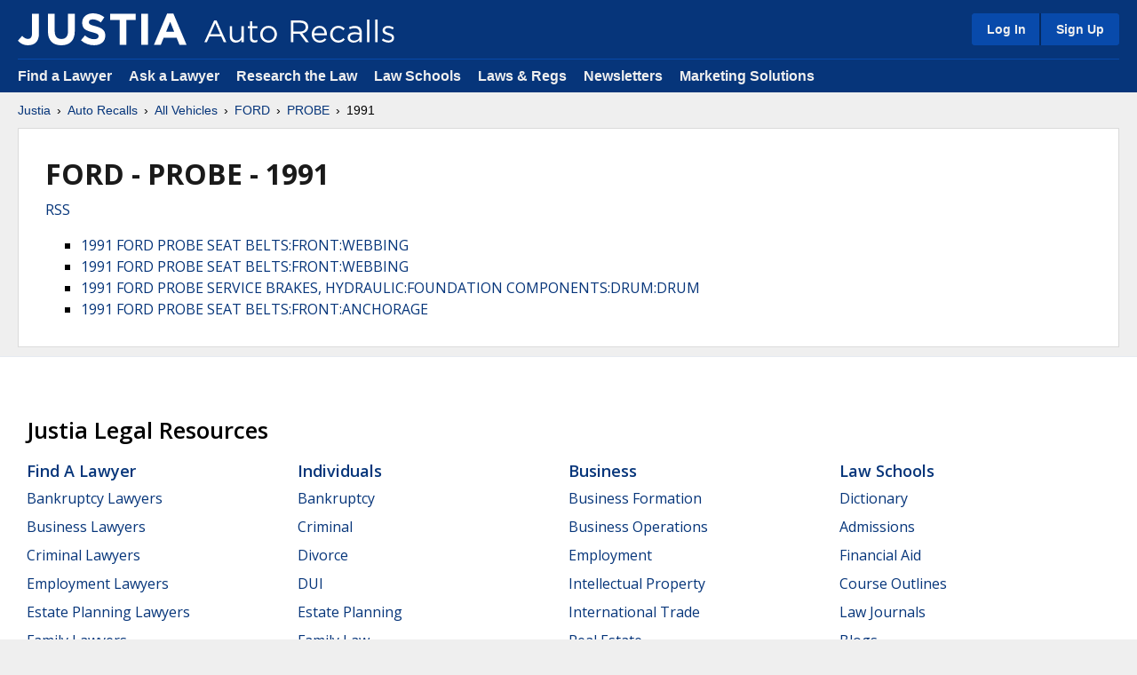

--- FILE ---
content_type: application/x-javascript
request_url: https://justatic.com/v/20260121131809/shared/js/core.js
body_size: 69539
content:
/*! Justia Shared - v3.3.1 */
!function(t){var e={};function n(i){if(e[i])return e[i].exports;var r=e[i]={i:i,l:!1,exports:{}};return t[i].call(r.exports,r,r.exports,n),r.l=!0,r.exports}n.m=t,n.c=e,n.d=function(t,e,i){n.o(t,e)||Object.defineProperty(t,e,{configurable:!1,enumerable:!0,get:i})},n.n=function(t){var e=t&&t.__esModule?function(){return t.default}:function(){return t};return n.d(e,"a",e),e},n.o=function(t,e){return Object.prototype.hasOwnProperty.call(t,e)},n.p="",n(n.s=16)}({16:function(t,e,n){t.exports=n(17)},17:function(t,e){!function(t){var e={};function n(i){if(e[i])return e[i].exports;var r=e[i]={i:i,l:!1,exports:{}};return t[i].call(r.exports,r,r.exports,n),r.l=!0,r.exports}n.m=t,n.c=e,n.d=function(t,e,i){n.o(t,e)||Object.defineProperty(t,e,{configurable:!1,enumerable:!0,get:i})},n.n=function(t){var e=t&&t.__esModule?function(){return t.default}:function(){return t};return n.d(e,"a",e),e},n.o=function(t,e){return Object.prototype.hasOwnProperty.call(t,e)},n.p="",n(n.s=639)}([function(t,e){t.exports=function(t){return null==t?"":""+t}},,function(t,e,n){"use strict";n.d(e,"a",function(){return a}),n.d(e,"l",function(){return s}),n.d(e,"c",function(){return o}),n.d(e,"e",function(){return l}),n.d(e,"i",function(){return c}),n.d(e,"r",function(){return u}),n.d(e,"m",function(){return d}),n.d(e,"s",function(){return h}),n.d(e,"o",function(){return p}),n.d(e,"p",function(){return f}),n.d(e,"k",function(){return m}),n.d(e,"n",function(){return v}),n.d(e,"f",function(){return g}),n.d(e,"g",function(){return b}),n.d(e,"j",function(){return y}),n.d(e,"h",function(){return w}),n.d(e,"u",function(){return x}),n.d(e,"t",function(){return j}),n.d(e,"q",function(){return k}),n.d(e,"b",function(){return $}),n.d(e,"d",function(){return C}),n.d(e,"v",function(){return O});var i=Object.assign||function(t){for(var e=1;e<arguments.length;e++){var n=arguments[e];for(var i in n)Object.prototype.hasOwnProperty.call(n,i)&&(t[i]=n[i])}return t},r="function"==typeof Symbol&&"symbol"==typeof Symbol.iterator?function(t){return typeof t}:function(t){return t&&"function"==typeof Symbol&&t.constructor===Symbol&&t!==Symbol.prototype?"symbol":typeof t},a=t=>t.charAt(0).toUpperCase()+t.slice(1),s=()=>{var t=navigator.userAgent||navigator.vendor||window.opera;if(!t)return!1;return/(android|bb\d+|meego).+mobile|avantgo|bada\/|blackberry|blazer|compal|elaine|fennec|hiptop|iemobile|ip(hone|od)|iris|kindle|lge |maemo|midp|mmp|mobile.+firefox|netfront|opera m(ob|in)i|palm( os)?|phone|p(ixi|re)\/|plucker|pocket|psp|series(4|6)0|symbian|treo|up\.(browser|link)|vodafone|wap|windows ce|xda|xiino/i.test(t)||/1207|6310|6590|3gso|4thp|50[1-6]i|770s|802s|a wa|abac|ac(er|oo|s-)|ai(ko|rn)|al(av|ca|co)|amoi|an(ex|ny|yw)|aptu|ar(ch|go)|as(te|us)|attw|au(di|-m|r |s )|avan|be(ck|ll|nq)|bi(lb|rd)|bl(ac|az)|br(e|v)w|bumb|bw-(n|u)|c55\/|capi|ccwa|cdm-|cell|chtm|cldc|cmd-|co(mp|nd)|craw|da(it|ll|ng)|dbte|dc-s|devi|dica|dmob|do(c|p)o|ds(12|-d)|el(49|ai)|em(l2|ul)|er(ic|k0)|esl8|ez([4-7]0|os|wa|ze)|fetc|fly(-|_)|g1 u|g560|gene|gf-5|g-mo|go(\.w|od)|gr(ad|un)|haie|hcit|hd-(m|p|t)|hei-|hi(pt|ta)|hp( i|ip)|hs-c|ht(c(-| |_|a|g|p|s|t)|tp)|hu(aw|tc)|i-(20|go|ma)|i230|iac( |-|\/)|ibro|idea|ig01|ikom|im1k|inno|ipaq|iris|ja(t|v)a|jbro|jemu|jigs|kddi|keji|kgt( |\/)|klon|kpt |kwc-|kyo(c|k)|le(no|xi)|lg( g|\/(k|l|u)|50|54|-[a-w])|libw|lynx|m1-w|m3ga|m50\/|ma(te|ui|xo)|mc(01|21|ca)|m-cr|me(rc|ri)|mi(o8|oa|ts)|mmef|mo(01|02|bi|de|do|t(-| |o|v)|zz)|mt(50|p1|v )|mwbp|mywa|n10[0-2]|n20[2-3]|n30(0|2)|n50(0|2|5)|n7(0(0|1)|10)|ne((c|m)-|on|tf|wf|wg|wt)|nok(6|i)|nzph|o2im|op(ti|wv)|oran|owg1|p800|pan(a|d|t)|pdxg|pg(13|-([1-8]|c))|phil|pire|pl(ay|uc)|pn-2|po(ck|rt|se)|prox|psio|pt-g|qa-a|qc(07|12|21|32|60|-[2-7]|i-)|qtek|r380|r600|raks|rim9|ro(ve|zo)|s55\/|sa(ge|ma|mm|ms|ny|va)|sc(01|h-|oo|p-)|sdk\/|se(c(-|0|1)|47|mc|nd|ri)|sgh-|shar|sie(-|m)|sk-0|sl(45|id)|sm(al|ar|b3|it|t5)|so(ft|ny)|sp(01|h-|v-|v )|sy(01|mb)|t2(18|50)|t6(00|10|18)|ta(gt|lk)|tcl-|tdg-|tel(i|m)|tim-|t-mo|to(pl|sh)|ts(70|m-|m3|m5)|tx-9|up(\.b|g1|si)|utst|v400|v750|veri|vi(rg|te)|vk(40|5[0-3]|-v)|vm40|voda|vulc|vx(52|53|60|61|70|80|81|83|85|98)|w3c(-| )|webc|whit|wi(g |nc|nw)|wmlb|wonu|x700|yas-|your|zeto|zte-/i.test(t.substr(0,4))},o=t=>{for(var e=window.crcTable||(()=>{for(var t=void 0,e=[],n=0;n<256;n+=1){t=n;for(var i=0;i<8;i+=1)t=1&t?3988292384^t>>>1:t>>>1;e[n]=t}return window.crcTable=e,e})(),n=-1,i=0;i<t.length;i+=1)n=n>>>8^e[255&(n^t.charCodeAt(i))];return(-1^n)>>>0},l=(t,e)=>{var n=t.getAttribute(`data-vars-${e}`);return n||((n=t.getAttribute(`data-${e}`))||null)},c=t=>(window.activeDirectives=window.activeDirectives||[],window.activeDirectives.includes(t)),u=t=>{c(t)||(window.activeDirectives=window.activeDirectives||[],window.activeDirectives.push(t))},d=()=>{var t=window.location.hostname.split("."),e=t.pop();return t.length?`${t.pop()}.${e}`:e},h=t=>{if(!t||"FORM"!==t.nodeName)return"";var e=void 0,n=void 0,i=[];for(e=t.elements.length-1;e>=0;e-=1)if(""!==t.elements[e].name)switch(t.elements[e].nodeName){case"INPUT":var r=t.elements[e];switch(r.type){case"text":case"tel":case"email":case"hidden":case"password":case"button":case"reset":case"submit":i.push(`${r.name}=${encodeURIComponent(r.value)}`);break;case"checkbox":case"radio":r.checked&&i.push(`${r.name}=${encodeURIComponent(r.value)}`)}break;case"file":break;case"TEXTAREA":var a=t.elements[e];i.push(`${a.name}=${encodeURIComponent(a.value)}`);break;case"SELECT":var s=t.elements[e];switch(s.type){case"select-one":i.push(`${s.name}=${encodeURIComponent(s.value)}`);break;case"select-multiple":for(n=s.options.length-1;n>=0;n-=1)s.options[n].selected&&i.push(`${s.name}=${encodeURIComponent(s.options[n].value)}`)}break;case"BUTTON":var o=t.elements[e];switch(o.type){case"reset":case"submit":case"button":i.push(`${o.name}=${encodeURIComponent(o.value)}`)}}return i.join("&")},p=(t,e=250)=>{var n=void 0;window.addEventListener("resize",()=>{clearTimeout(n),n=setTimeout(t,e)})},f=t=>"boolean"==typeof t?t:"number"==typeof t?Boolean(t):"string"!=typeof t?Boolean(t):"true"===t.toLowerCase().trim()||"1"===t,m=t=>"none"===t.style.display||"none"===window.getComputedStyle(t).display,v=()=>{var t=new Set,e=t=>{var e=!0;return{extras:{detail:t,stopExecution(){e=!1},preventDefault(){e=!1}},shouldContinue:()=>e}};return{watch:e=>(t.add(e),()=>t.delete(e)),get:()=>Array.from(t),trigger(n,i){if(0===t.size)return!0;var{extras:r,shouldContinue:a}=e(i);return t.forEach(t=>{a()&&t(n,r)}),a()},invokeImmediately(t,n,i){var{extras:r}=e(i);t(n,r)},clear(){t.clear()}}},g=(t,e,n=0)=>{var i=window.scrollY||document.documentElement.scrollTop,r=t.getBoundingClientRect().top+i;return Math.round(r-e-n)},b=(t,e,n=0)=>{var i=g(t,e,n);window.scroll(0,i)},y=t=>t%2==0;var w=t=>Object.keys(t).map(function(e){var n=t[e],i="className"===e?"class":e;t.debug&&console.log(`${i}:`,n);var a=function(t){return["viewBox"].includes(t)}(i)?i:(t=>{return t.replace(/[A-Z\u00C0-\u00D6\u00D8-\u00DE]/g,t=>`-${t.toLowerCase()}`)})(i);return function(t){var e=void 0===t?"undefined":r(t);if("string"===e){var n=t.trim();return!(!n||"false"===n||"undefined"===n)}return!("undefined"===e||!t)}(n)&&"debug"!==i?i===n||a===n?a:`${a}="${n}"`:""}).filter(t=>""!==t).join(" "),x=t=>Object.keys(t).reduce((e,n)=>{var r=t[n];return r?i({},e,{[`utm_${n}`]:r}):e},{}),j=t=>Object.keys(t).map(e=>{var n=t[e];if(n)return`${e}=${n}`}).filter(Boolean).join("&"),k=t=>`${t/16}em`,$=t=>t.replace(/\/\/+/g,"/");function C(t){var e={"&":"&amp;","<":"&lt;",">":"&gt;",'"':"&quot;","'":"&#39;"},n=/[&<>"']/g,i=RegExp(n.source);return t&&i.test(t)?t.replace(n,t=>e[t]):t||""}function O(t,e,n={}){var{className:i="",title:r=t,path:a="/justatic/shared/"}=n;return`<svg class="jicon ${Array.isArray(i)?i.join(" "):i}" role="img" title="${r}" viewBox="0 0 270 270"><use href="${a}images/icons/${e}-icons-sprite.svg#${t}"></use></svg>`}O.simple=function(t,e={}){return this(t,"simple",e)},O.roundSimple=function(t,e={}){return this(t,"round-simple",e)},O.social=function(t,e={}){return this(t,"social",e)}},,,function(t,e,n){var i=n(0),r=n(19),a=String.prototype.trim;t.exports=function(t,e){return t=i(t),!e&&a?a.call(t):(e=r(e),t.replace(new RegExp("^"+e+"+|"+e+"+$","g"),""))}},,function(t,e,n){"use strict";n.d(e,"a",function(){return a}),n.d(e,"b",function(){return s}),n.d(e,"c",function(){return c});var i=n(2),r=()=>{var t=window.location.host.match(/\d+\.\d+\.\d+\.\d+(:\d+)?$/gi);return t&&t.length?`http://${window.location.host.replace(/:\d+$/gi,":4009")}`:null},a=()=>{var t=r()||"https://accounts.justia.com";return/justiapro\.com$/gi.test(window.location.host)?"https://devel.accounts.justiapro.com":/justia\.house$/gi.test(window.location.host)?"https://accounts.justia.house":t},s=(t={})=>{if(null===t||void 0===t?void 0:t.sourceHostname)return window.location.hostname;var e=document.querySelector('meta[name="source-project"]');if(e)return e.getAttribute("content");var n=Object(i.e)(document.body,"project");return n||window.location.hostname.replace(/\.justia(pro)?\.com/g,"")};function o(...t){return t.join("/").replace(/^([^/]+:\/\/[^/])?(.*)$/,(t,e,n)=>`${e||""}${Object(i.b)(n)}`)}function l(t,e=2,n="0"){var i=String(t),r=~~e-i.length,a=n;return a.length>1&&(a=a.charAt(0)),function(t,e){if(e<1)return"";for(var n="";e>0;)1&e&&(n+=t),e>>=1,t+=t;return n}(a,r)+i}function c(t){var e=function(){var t=new URL(document.URL).searchParams.get("justatic");if(t)return t;if(void 0!==window.justaticVersion&&""!==window.justaticVersion)return window.justaticVersion;var e=new Date;return`${e.getFullYear()}${l(e.getMonth()+1)}${l(e.getDate())}${l(e.getHours())}${l(e.getMinutes())}${l(e.getSeconds())}`}(),n=`${window.justaticDevelBranch?"http":"https"}://${window.justaticDevelBranch?`${window.justaticDevelBranch}.udev.`:""}justatic.com/v/${e}`;return""===t?n:o(n,t)}function u(t){var e=c(t);return t=>""===t?e:o(e,t)}c.shared=u("shared"),c.ash=u("ash")},,function(t,e){var n;n=function(){return this}();try{n=n||Function("return this")()||(0,eval)("this")}catch(t){"object"==typeof window&&(n=window)}t.exports=n},function(t,e,n){"use strict";n.d(e,"c",function(){return r}),n.d(e,"b",function(){return a});var i={getDirectiveAttribute(t,e){var n=t.getAttribute(`data-vars-${e}`);return n||((n=t.getAttribute(`data-${e}`))||null)},jsonp(t,e){var n=`jsonp_callback_${Math.round(1e5*Math.random())}`;window[n]=function(t){delete window[n],document.body.removeChild(i),e(t)};var i=document.createElement("script");i.src=`${t+(t.indexOf("?")>=0?"&":"?")}callback=${n}`,document.body.appendChild(i)},post:(t,e,n={contentType:"multipart/form-data"})=>new Promise((i,r)=>{var a=new XMLHttpRequest;a.open("POST",t),a.setRequestHeader("content-type",n.contentType),a.onload=(()=>{200==a.status?i(a.response):r(Error(a.statusText))}),a.onerror=(()=>{r(Error("Network Error"))}),a.send(e)}),json:t=>new Promise((e,n)=>{var i=new XMLHttpRequest;i.open("GET",t),i.onload=(()=>{200==i.status?e(i.response):n(Error(i.statusText))}),i.onerror=(()=>{n(Error("Network Error"))}),i.send()}),decodeBase64(t){var e,n,i,r,a,s,o="ABCDEFGHIJKLMNOPQRSTUVWXYZabcdefghijklmnopqrstuvwxyz0123456789+/=",l=0,c=0,u=[];if(!t)return t;t=String(t);do{e=(s=o.indexOf(t.charAt(l++))<<18|o.indexOf(t.charAt(l++))<<12|(r=o.indexOf(t.charAt(l++)))<<6|(a=o.indexOf(t.charAt(l++))))>>16&255,n=s>>8&255,i=255&s,u[c++]=64==r?String.fromCharCode(e):64==a?String.fromCharCode(e,n):String.fromCharCode(e,n,i)}while(l<t.length);return u.join("")},getAccountsDomain:()=>/justiapro\.com$/gi.test(window.location.host)?"https://devel.accounts.justiapro.com":"https://accounts.justia.com",getTimestamp:()=>Math.round((new Date).getTime()/1e3),getHostname(){var t=window.location.hostname.split("."),e=t.pop();return t.length&&e.match(/[a-z]+/i)?`${t.pop()}.${e}`:window.location.hostname},getProjectSource(t={}){if(t.sourceHostname)return window.location.hostname;var e=document.querySelector('meta[name="source-project"]');if(e)return e.getAttribute("content");var n=this.getDirectiveAttribute(document.body,"project");return n||window.location.hostname.replace(/\.justia(pro)?\.com/g,"")},onResize(t,e=250){var n=void 0;window.addEventListener("resize",()=>{clearTimeout(n),n=setTimeout(t,e)})},getPosition(t,e,n=0){var i=window.scrollY||document.documentElement.scrollTop,r=t.getBoundingClientRect().top+i;return Math.round(r-e-n)},getOffset(t){var e=t.getBoundingClientRect();return{left:Math.round(e.left+window.scrollX),top:Math.round(e.top+window.scrollY)}},goTo(...t){var e=this.getPosition(...t);window.scroll(0,e)},insertAfter(t,e){t.parentNode.insertBefore(e,t.nextSibling)},waitForInteraction(t,e=3e3){var n=!1,i=()=>{n||(t(),n=!0)};document.addEventListener("click",i,{once:!0}),document.addEventListener("scroll",i,{once:!0}),document.addEventListener("mousemove",i,{once:!0}),document.addEventListener("mouseenter",i,{once:!0}),document.addEventListener("keydown",i,{once:!0}),setTimeout(i,e)},createElement(t,e={},n=""){var{className:i=""}=e,r=function(t,e){var n={};for(var i in t)e.indexOf(i)>=0||Object.prototype.hasOwnProperty.call(t,i)&&(n[i]=t[i]);return n}(e,["className"]),a=document.createElement(t),s="string"==typeof i?i.split(" "):i;if(s.length){var o=s.filter(Boolean);a.classList.add(...o)}return n&&(a.innerHTML=n),Object.keys(r).forEach(t=>{var e=r[t];void 0!==e&&null!==e&&a.setAttribute(t,e)}),a},waitForElm:t=>new Promise(e=>{if(document.querySelector(t))return e(document.querySelector(t));var n=new MutationObserver(()=>{document.querySelector(t)&&(e(document.querySelector(t)),n.disconnect())});n.observe(document.body,{childList:!0,subtree:!0})})};function r(t=[]){var{userAgent:e}=window.navigator,n=["AhrefsBot","AltaVista","Amazonbot","Anthropic","Applebot","archive.org_bot","Baiduspider","Bingbot","Bytespider","CCBot","ChatGPT","Claude","CloudVertexBot","cohere","Diffbot","DotBot","DuckDuckBot","FacebookBot","Gigabot","Google-AMPHTML","Google-Extended","Googlebot","GoogleOther","GPTBot","ia_archiver","Imagesift","Lycos","MJ12bot","MojeekBot","msnbot","NeevaBot","Omigili","Openbot","Perplexity","PetalBot","PhindBot","Qwantify","Scooter","SemrushBot","Slurp","Sogou","Teoma","Xenu","Yahoo","Yammybot","YandexBot","YouBot"].filter(e=>!t.includes(e)).some(t=>new RegExp(t,"i").test(e));return Boolean(n)}function a(t,e){var{origin:n,hostname:i}=window.location,r=t.startsWith("/")?t:`/${t}`,a="localhost"===i||/^[0-9.]+$/.test(i)||i.endsWith(".udev.justatic.com"),s=a&&e||n;return a&&!e&&console.warn("[getApiUrl] Expected overrideOrigin to be defined in dev mode."),`${s.replace(/\/+$/,"")}${r}`}e.a=i},function(t,e,n){!function(e,n){t.exports=n()}(0,function(){"use strict";function t(t){for(var e=1;e<arguments.length;e++){var n=arguments[e];for(var i in n)t[i]=n[i]}return t}return function e(n,i){function r(e,r,a){if("undefined"!=typeof document){"number"==typeof(a=t({},i,a)).expires&&(a.expires=new Date(Date.now()+864e5*a.expires)),a.expires&&(a.expires=a.expires.toUTCString()),e=encodeURIComponent(e).replace(/%(2[346B]|5E|60|7C)/g,decodeURIComponent).replace(/[()]/g,escape);var s="";for(var o in a)a[o]&&(s+="; "+o,!0!==a[o]&&(s+="="+a[o].split(";")[0]));return document.cookie=e+"="+n.write(r,e)+s}}return Object.create({set:r,get:function(t){if("undefined"!=typeof document&&(!arguments.length||t)){for(var e=document.cookie?document.cookie.split("; "):[],i={},r=0;r<e.length;r++){var a=e[r].split("="),s=a.slice(1).join("=");try{var o=decodeURIComponent(a[0]);if(i[o]=n.read(s,o),t===o)break}catch(t){}}return t?i[t]:i}},remove:function(e,n){r(e,"",t({},n,{expires:-1}))},withAttributes:function(n){return e(this.converter,t({},this.attributes,n))},withConverter:function(n){return e(t({},this.converter,n),this.attributes)}},{attributes:{value:Object.freeze(i)},converter:{value:Object.freeze(n)}})}({read:function(t){return'"'===t[0]&&(t=t.slice(1,-1)),t.replace(/(%[\dA-F]{2})+/gi,decodeURIComponent)},write:function(t){return encodeURIComponent(t).replace(/%(2[346BF]|3[AC-F]|40|5[BDE]|60|7[BCD])/g,decodeURIComponent)}},{path:"/"})})},function(t,e,n){var i=n(0),r=n(40);t.exports=function(t,e,n,a){t=i(t),e=~~e;var s=0;switch(n?n.length>1&&(n=n.charAt(0)):n=" ",a){case"right":return s=e-t.length,t+r(n,s);case"both":return s=e-t.length,r(n,Math.ceil(s/2))+t+r(n,Math.floor(s/2));default:return s=e-t.length,r(n,s)+t}}},function(t,e){t.exports=function(){throw new Error("define cannot be used indirect")}},function(t,e,n){"use strict";n.d(e,"a",function(){return r});var i={headerNavOffset:null,adminOffset:null,cobrandOffset:null,navOffset:null,init(){this.headerNavOffset=document.getElementById("header-nav")?document.getElementById("header-nav").clientHeight:0,this.adminOffset=document.getElementById("admin-menu")?20:0,this.cobrandOffset=document.body.className.match("cobrand")?0:this.headerNavOffset,this.navOffset=this.adminOffset+this.cobrandOffset},update(){this.init()}},r={min:320,landscapePhone:480,tablet:600,mediumTablet:750,landscapeTablet:805,desktop:975,bigDesktop:1100,max:1300};e.b=i},function(t,e,n){"use strict";var i=n(53);e.a=function(t,e,n,r,a=!1){var s=i.a.apply(this,arguments);return t.addEventListener(n,s,a),{destroy(){t.removeEventListener(n,s,a)}}}},function(t,e){t.exports=function(t){return t.webpackPolyfill||(t.deprecate=function(){},t.paths=[],t.children||(t.children=[]),Object.defineProperty(t,"loaded",{enumerable:!0,get:function(){return t.l}}),Object.defineProperty(t,"id",{enumerable:!0,get:function(){return t.i}}),t.webpackPolyfill=1),t}},function(t,e,n){(function(t,n){var i;!function(){var r="object"==typeof self&&self.self===self&&self||"object"==typeof t&&t.global===t&&t||this||{},a=r._,s=Array.prototype,o=Object.prototype,l="undefined"!=typeof Symbol?Symbol.prototype:null,c=s.push,u=s.slice,d=o.toString,h=o.hasOwnProperty,p=Array.isArray,f=Object.keys,m=Object.create,v=function(){},g=function(t){return t instanceof g?t:this instanceof g?void(this._wrapped=t):new g(t)};void 0===e||e.nodeType?r._=g:(void 0!==n&&!n.nodeType&&n.exports&&(e=n.exports=g),e._=g),g.VERSION="1.9.1";var b,y=function(t,e,n){if(void 0===e)return t;switch(null==n?3:n){case 1:return function(n){return t.call(e,n)};case 3:return function(n,i,r){return t.call(e,n,i,r)};case 4:return function(n,i,r,a){return t.call(e,n,i,r,a)}}return function(){return t.apply(e,arguments)}},w=function(t,e,n){return g.iteratee!==b?g.iteratee(t,e):null==t?g.identity:g.isFunction(t)?y(t,e,n):g.isObject(t)&&!g.isArray(t)?g.matcher(t):g.property(t)};g.iteratee=b=function(t,e){return w(t,e,1/0)};var x=function(t,e){return e=null==e?t.length-1:+e,function(){for(var n=Math.max(arguments.length-e,0),i=Array(n),r=0;r<n;r++)i[r]=arguments[r+e];switch(e){case 0:return t.call(this,i);case 1:return t.call(this,arguments[0],i);case 2:return t.call(this,arguments[0],arguments[1],i)}var a=Array(e+1);for(r=0;r<e;r++)a[r]=arguments[r];return a[e]=i,t.apply(this,a)}},j=function(t){if(!g.isObject(t))return{};if(m)return m(t);v.prototype=t;var e=new v;return v.prototype=null,e},k=function(t){return function(e){return null==e?void 0:e[t]}},$=function(t,e){return null!=t&&h.call(t,e)},C=function(t,e){for(var n=e.length,i=0;i<n;i++){if(null==t)return;t=t[e[i]]}return n?t:void 0},O=Math.pow(2,53)-1,L=k("length"),S=function(t){var e=L(t);return"number"==typeof e&&e>=0&&e<=O};g.each=g.forEach=function(t,e,n){var i,r;if(e=y(e,n),S(t))for(i=0,r=t.length;i<r;i++)e(t[i],i,t);else{var a=g.keys(t);for(i=0,r=a.length;i<r;i++)e(t[a[i]],a[i],t)}return t},g.map=g.collect=function(t,e,n){e=w(e,n);for(var i=!S(t)&&g.keys(t),r=(i||t).length,a=Array(r),s=0;s<r;s++){var o=i?i[s]:s;a[s]=e(t[o],o,t)}return a};var E=function(t){return function(e,n,i,r){var a=arguments.length>=3;return function(e,n,i,r){var a=!S(e)&&g.keys(e),s=(a||e).length,o=t>0?0:s-1;for(r||(i=e[a?a[o]:o],o+=t);o>=0&&o<s;o+=t){var l=a?a[o]:o;i=n(i,e[l],l,e)}return i}(e,y(n,r,4),i,a)}};g.reduce=g.foldl=g.inject=E(1),g.reduceRight=g.foldr=E(-1),g.find=g.detect=function(t,e,n){var i=(S(t)?g.findIndex:g.findKey)(t,e,n);if(void 0!==i&&-1!==i)return t[i]},g.filter=g.select=function(t,e,n){var i=[];return e=w(e,n),g.each(t,function(t,n,r){e(t,n,r)&&i.push(t)}),i},g.reject=function(t,e,n){return g.filter(t,g.negate(w(e)),n)},g.every=g.all=function(t,e,n){e=w(e,n);for(var i=!S(t)&&g.keys(t),r=(i||t).length,a=0;a<r;a++){var s=i?i[a]:a;if(!e(t[s],s,t))return!1}return!0},g.some=g.any=function(t,e,n){e=w(e,n);for(var i=!S(t)&&g.keys(t),r=(i||t).length,a=0;a<r;a++){var s=i?i[a]:a;if(e(t[s],s,t))return!0}return!1},g.contains=g.includes=g.include=function(t,e,n,i){return S(t)||(t=g.values(t)),("number"!=typeof n||i)&&(n=0),g.indexOf(t,e,n)>=0},g.invoke=x(function(t,e,n){var i,r;return g.isFunction(e)?r=e:g.isArray(e)&&(i=e.slice(0,-1),e=e[e.length-1]),g.map(t,function(t){var a=r;if(!a){if(i&&i.length&&(t=C(t,i)),null==t)return;a=t[e]}return null==a?a:a.apply(t,n)})}),g.pluck=function(t,e){return g.map(t,g.property(e))},g.where=function(t,e){return g.filter(t,g.matcher(e))},g.findWhere=function(t,e){return g.find(t,g.matcher(e))},g.max=function(t,e,n){var i,r,a=-1/0,s=-1/0;if(null==e||"number"==typeof e&&"object"!=typeof t[0]&&null!=t)for(var o=0,l=(t=S(t)?t:g.values(t)).length;o<l;o++)null!=(i=t[o])&&i>a&&(a=i);else e=w(e,n),g.each(t,function(t,n,i){((r=e(t,n,i))>s||r===-1/0&&a===-1/0)&&(a=t,s=r)});return a},g.min=function(t,e,n){var i,r,a=1/0,s=1/0;if(null==e||"number"==typeof e&&"object"!=typeof t[0]&&null!=t)for(var o=0,l=(t=S(t)?t:g.values(t)).length;o<l;o++)null!=(i=t[o])&&i<a&&(a=i);else e=w(e,n),g.each(t,function(t,n,i){((r=e(t,n,i))<s||r===1/0&&a===1/0)&&(a=t,s=r)});return a},g.shuffle=function(t){return g.sample(t,1/0)},g.sample=function(t,e,n){if(null==e||n)return S(t)||(t=g.values(t)),t[g.random(t.length-1)];var i=S(t)?g.clone(t):g.values(t),r=L(i);e=Math.max(Math.min(e,r),0);for(var a=r-1,s=0;s<e;s++){var o=g.random(s,a),l=i[s];i[s]=i[o],i[o]=l}return i.slice(0,e)},g.sortBy=function(t,e,n){var i=0;return e=w(e,n),g.pluck(g.map(t,function(t,n,r){return{value:t,index:i++,criteria:e(t,n,r)}}).sort(function(t,e){var n=t.criteria,i=e.criteria;if(n!==i){if(n>i||void 0===n)return 1;if(n<i||void 0===i)return-1}return t.index-e.index}),"value")};var A=function(t,e){return function(n,i,r){var a=e?[[],[]]:{};return i=w(i,r),g.each(n,function(e,r){var s=i(e,r,n);t(a,e,s)}),a}};g.groupBy=A(function(t,e,n){$(t,n)?t[n].push(e):t[n]=[e]}),g.indexBy=A(function(t,e,n){t[n]=e}),g.countBy=A(function(t,e,n){$(t,n)?t[n]++:t[n]=1});var T=/[^\ud800-\udfff]|[\ud800-\udbff][\udc00-\udfff]|[\ud800-\udfff]/g;g.toArray=function(t){return t?g.isArray(t)?u.call(t):g.isString(t)?t.match(T):S(t)?g.map(t,g.identity):g.values(t):[]},g.size=function(t){return null==t?0:S(t)?t.length:g.keys(t).length},g.partition=A(function(t,e,n){t[n?0:1].push(e)},!0),g.first=g.head=g.take=function(t,e,n){return null==t||t.length<1?null==e?void 0:[]:null==e||n?t[0]:g.initial(t,t.length-e)},g.initial=function(t,e,n){return u.call(t,0,Math.max(0,t.length-(null==e||n?1:e)))},g.last=function(t,e,n){return null==t||t.length<1?null==e?void 0:[]:null==e||n?t[t.length-1]:g.rest(t,Math.max(0,t.length-e))},g.rest=g.tail=g.drop=function(t,e,n){return u.call(t,null==e||n?1:e)},g.compact=function(t){return g.filter(t,Boolean)};var P=function(t,e,n,i){for(var r=(i=i||[]).length,a=0,s=L(t);a<s;a++){var o=t[a];if(S(o)&&(g.isArray(o)||g.isArguments(o)))if(e)for(var l=0,c=o.length;l<c;)i[r++]=o[l++];else P(o,e,n,i),r=i.length;else n||(i[r++]=o)}return i};g.flatten=function(t,e){return P(t,e,!1)},g.without=x(function(t,e){return g.difference(t,e)}),g.uniq=g.unique=function(t,e,n,i){g.isBoolean(e)||(i=n,n=e,e=!1),null!=n&&(n=w(n,i));for(var r=[],a=[],s=0,o=L(t);s<o;s++){var l=t[s],c=n?n(l,s,t):l;e&&!n?(s&&a===c||r.push(l),a=c):n?g.contains(a,c)||(a.push(c),r.push(l)):g.contains(r,l)||r.push(l)}return r},g.union=x(function(t){return g.uniq(P(t,!0,!0))}),g.intersection=function(t){for(var e=[],n=arguments.length,i=0,r=L(t);i<r;i++){var a=t[i];if(!g.contains(e,a)){var s;for(s=1;s<n&&g.contains(arguments[s],a);s++);s===n&&e.push(a)}}return e},g.difference=x(function(t,e){return e=P(e,!0,!0),g.filter(t,function(t){return!g.contains(e,t)})}),g.unzip=function(t){for(var e=t&&g.max(t,L).length||0,n=Array(e),i=0;i<e;i++)n[i]=g.pluck(t,i);return n},g.zip=x(g.unzip),g.object=function(t,e){for(var n={},i=0,r=L(t);i<r;i++)e?n[t[i]]=e[i]:n[t[i][0]]=t[i][1];return n};var _=function(t){return function(e,n,i){n=w(n,i);for(var r=L(e),a=t>0?0:r-1;a>=0&&a<r;a+=t)if(n(e[a],a,e))return a;return-1}};g.findIndex=_(1),g.findLastIndex=_(-1),g.sortedIndex=function(t,e,n,i){for(var r=(n=w(n,i,1))(e),a=0,s=L(t);a<s;){var o=Math.floor((a+s)/2);n(t[o])<r?a=o+1:s=o}return a};var B=function(t,e,n){return function(i,r,a){var s=0,o=L(i);if("number"==typeof a)t>0?s=a>=0?a:Math.max(a+o,s):o=a>=0?Math.min(a+1,o):a+o+1;else if(n&&a&&o)return i[a=n(i,r)]===r?a:-1;if(r!=r)return(a=e(u.call(i,s,o),g.isNaN))>=0?a+s:-1;for(a=t>0?s:o-1;a>=0&&a<o;a+=t)if(i[a]===r)return a;return-1}};g.indexOf=B(1,g.findIndex,g.sortedIndex),g.lastIndexOf=B(-1,g.findLastIndex),g.range=function(t,e,n){null==e&&(e=t||0,t=0),n||(n=e<t?-1:1);for(var i=Math.max(Math.ceil((e-t)/n),0),r=Array(i),a=0;a<i;a++,t+=n)r[a]=t;return r},g.chunk=function(t,e){if(null==e||e<1)return[];for(var n=[],i=0,r=t.length;i<r;)n.push(u.call(t,i,i+=e));return n};var M=function(t,e,n,i,r){if(!(i instanceof e))return t.apply(n,r);var a=j(t.prototype),s=t.apply(a,r);return g.isObject(s)?s:a};g.bind=x(function(t,e,n){if(!g.isFunction(t))throw new TypeError("Bind must be called on a function");var i=x(function(r){return M(t,i,e,this,n.concat(r))});return i}),g.partial=x(function(t,e){var n=g.partial.placeholder,i=function(){for(var r=0,a=e.length,s=Array(a),o=0;o<a;o++)s[o]=e[o]===n?arguments[r++]:e[o];for(;r<arguments.length;)s.push(arguments[r++]);return M(t,i,this,this,s)};return i}),g.partial.placeholder=g,g.bindAll=x(function(t,e){var n=(e=P(e,!1,!1)).length;if(n<1)throw new Error("bindAll must be passed function names");for(;n--;){var i=e[n];t[i]=g.bind(t[i],t)}}),g.memoize=function(t,e){var n=function(i){var r=n.cache,a=""+(e?e.apply(this,arguments):i);return $(r,a)||(r[a]=t.apply(this,arguments)),r[a]};return n.cache={},n},g.delay=x(function(t,e,n){return setTimeout(function(){return t.apply(null,n)},e)}),g.defer=g.partial(g.delay,g,1),g.throttle=function(t,e,n){var i,r,a,s,o=0;n||(n={});var l=function(){o=!1===n.leading?0:g.now(),i=null,s=t.apply(r,a),i||(r=a=null)},c=function(){var c=g.now();o||!1!==n.leading||(o=c);var u=e-(c-o);return r=this,a=arguments,u<=0||u>e?(i&&(clearTimeout(i),i=null),o=c,s=t.apply(r,a),i||(r=a=null)):i||!1===n.trailing||(i=setTimeout(l,u)),s};return c.cancel=function(){clearTimeout(i),o=0,i=r=a=null},c},g.debounce=function(t,e,n){var i,r,a=function(e,n){i=null,n&&(r=t.apply(e,n))},s=x(function(s){if(i&&clearTimeout(i),n){var o=!i;i=setTimeout(a,e),o&&(r=t.apply(this,s))}else i=g.delay(a,e,this,s);return r});return s.cancel=function(){clearTimeout(i),i=null},s},g.wrap=function(t,e){return g.partial(e,t)},g.negate=function(t){return function(){return!t.apply(this,arguments)}},g.compose=function(){var t=arguments,e=t.length-1;return function(){for(var n=e,i=t[e].apply(this,arguments);n--;)i=t[n].call(this,i);return i}},g.after=function(t,e){return function(){if(--t<1)return e.apply(this,arguments)}},g.before=function(t,e){var n;return function(){return--t>0&&(n=e.apply(this,arguments)),t<=1&&(e=null),n}},g.once=g.partial(g.before,2),g.restArguments=x;var D=!{toString:null}.propertyIsEnumerable("toString"),I=["valueOf","isPrototypeOf","toString","propertyIsEnumerable","hasOwnProperty","toLocaleString"],N=function(t,e){var n=I.length,i=t.constructor,r=g.isFunction(i)&&i.prototype||o,a="constructor";for($(t,a)&&!g.contains(e,a)&&e.push(a);n--;)(a=I[n])in t&&t[a]!==r[a]&&!g.contains(e,a)&&e.push(a)};g.keys=function(t){if(!g.isObject(t))return[];if(f)return f(t);var e=[];for(var n in t)$(t,n)&&e.push(n);return D&&N(t,e),e},g.allKeys=function(t){if(!g.isObject(t))return[];var e=[];for(var n in t)e.push(n);return D&&N(t,e),e},g.values=function(t){for(var e=g.keys(t),n=e.length,i=Array(n),r=0;r<n;r++)i[r]=t[e[r]];return i},g.mapObject=function(t,e,n){e=w(e,n);for(var i=g.keys(t),r=i.length,a={},s=0;s<r;s++){var o=i[s];a[o]=e(t[o],o,t)}return a},g.pairs=function(t){for(var e=g.keys(t),n=e.length,i=Array(n),r=0;r<n;r++)i[r]=[e[r],t[e[r]]];return i},g.invert=function(t){for(var e={},n=g.keys(t),i=0,r=n.length;i<r;i++)e[t[n[i]]]=n[i];return e},g.functions=g.methods=function(t){var e=[];for(var n in t)g.isFunction(t[n])&&e.push(n);return e.sort()};var z=function(t,e){return function(n){var i=arguments.length;if(e&&(n=Object(n)),i<2||null==n)return n;for(var r=1;r<i;r++)for(var a=arguments[r],s=t(a),o=s.length,l=0;l<o;l++){var c=s[l];e&&void 0!==n[c]||(n[c]=a[c])}return n}};g.extend=z(g.allKeys),g.extendOwn=g.assign=z(g.keys),g.findKey=function(t,e,n){e=w(e,n);for(var i,r=g.keys(t),a=0,s=r.length;a<s;a++)if(e(t[i=r[a]],i,t))return i};var q,H,J=function(t,e,n){return e in n};g.pick=x(function(t,e){var n={},i=e[0];if(null==t)return n;g.isFunction(i)?(e.length>1&&(i=y(i,e[1])),e=g.allKeys(t)):(i=J,e=P(e,!1,!1),t=Object(t));for(var r=0,a=e.length;r<a;r++){var s=e[r],o=t[s];i(o,s,t)&&(n[s]=o)}return n}),g.omit=x(function(t,e){var n,i=e[0];return g.isFunction(i)?(i=g.negate(i),e.length>1&&(n=e[1])):(e=g.map(P(e,!1,!1),String),i=function(t,n){return!g.contains(e,n)}),g.pick(t,i,n)}),g.defaults=z(g.allKeys,!0),g.create=function(t,e){var n=j(t);return e&&g.extendOwn(n,e),n},g.clone=function(t){return g.isObject(t)?g.isArray(t)?t.slice():g.extend({},t):t},g.tap=function(t,e){return e(t),t},g.isMatch=function(t,e){var n=g.keys(e),i=n.length;if(null==t)return!i;for(var r=Object(t),a=0;a<i;a++){var s=n[a];if(e[s]!==r[s]||!(s in r))return!1}return!0},q=function(t,e,n,i){if(t===e)return 0!==t||1/t==1/e;if(null==t||null==e)return!1;if(t!=t)return e!=e;var r=typeof t;return("function"===r||"object"===r||"object"==typeof e)&&H(t,e,n,i)},H=function(t,e,n,i){t instanceof g&&(t=t._wrapped),e instanceof g&&(e=e._wrapped);var r=d.call(t);if(r!==d.call(e))return!1;switch(r){case"[object RegExp]":case"[object String]":return""+t==""+e;case"[object Number]":return+t!=+t?+e!=+e:0==+t?1/+t==1/e:+t==+e;case"[object Date]":case"[object Boolean]":return+t==+e;case"[object Symbol]":return l.valueOf.call(t)===l.valueOf.call(e)}var a="[object Array]"===r;if(!a){if("object"!=typeof t||"object"!=typeof e)return!1;var s=t.constructor,o=e.constructor;if(s!==o&&!(g.isFunction(s)&&s instanceof s&&g.isFunction(o)&&o instanceof o)&&"constructor"in t&&"constructor"in e)return!1}n=n||[],i=i||[];for(var c=n.length;c--;)if(n[c]===t)return i[c]===e;if(n.push(t),i.push(e),a){if((c=t.length)!==e.length)return!1;for(;c--;)if(!q(t[c],e[c],n,i))return!1}else{var u,h=g.keys(t);if(c=h.length,g.keys(e).length!==c)return!1;for(;c--;)if(u=h[c],!$(e,u)||!q(t[u],e[u],n,i))return!1}return n.pop(),i.pop(),!0},g.isEqual=function(t,e){return q(t,e)},g.isEmpty=function(t){return null==t||(S(t)&&(g.isArray(t)||g.isString(t)||g.isArguments(t))?0===t.length:0===g.keys(t).length)},g.isElement=function(t){return!(!t||1!==t.nodeType)},g.isArray=p||function(t){return"[object Array]"===d.call(t)},g.isObject=function(t){var e=typeof t;return"function"===e||"object"===e&&!!t},g.each(["Arguments","Function","String","Number","Date","RegExp","Error","Symbol","Map","WeakMap","Set","WeakSet"],function(t){g["is"+t]=function(e){return d.call(e)==="[object "+t+"]"}}),g.isArguments(arguments)||(g.isArguments=function(t){return $(t,"callee")});var W=r.document&&r.document.childNodes;"function"!=typeof/./&&"object"!=typeof Int8Array&&"function"!=typeof W&&(g.isFunction=function(t){return"function"==typeof t||!1}),g.isFinite=function(t){return!g.isSymbol(t)&&isFinite(t)&&!isNaN(parseFloat(t))},g.isNaN=function(t){return g.isNumber(t)&&isNaN(t)},g.isBoolean=function(t){return!0===t||!1===t||"[object Boolean]"===d.call(t)},g.isNull=function(t){return null===t},g.isUndefined=function(t){return void 0===t},g.has=function(t,e){if(!g.isArray(e))return $(t,e);for(var n=e.length,i=0;i<n;i++){var r=e[i];if(null==t||!h.call(t,r))return!1;t=t[r]}return!!n},g.noConflict=function(){return r._=a,this},g.identity=function(t){return t},g.constant=function(t){return function(){return t}},g.noop=function(){},g.property=function(t){return g.isArray(t)?function(e){return C(e,t)}:k(t)},g.propertyOf=function(t){return null==t?function(){}:function(e){return g.isArray(e)?C(t,e):t[e]}},g.matcher=g.matches=function(t){return t=g.extendOwn({},t),function(e){return g.isMatch(e,t)}},g.times=function(t,e,n){var i=Array(Math.max(0,t));e=y(e,n,1);for(var r=0;r<t;r++)i[r]=e(r);return i},g.random=function(t,e){return null==e&&(e=t,t=0),t+Math.floor(Math.random()*(e-t+1))},g.now=Date.now||function(){return(new Date).getTime()};var F={"&":"&amp;","<":"&lt;",">":"&gt;",'"':"&quot;","'":"&#x27;","`":"&#x60;"},R=g.invert(F),U=function(t){var e=function(e){return t[e]},n="(?:"+g.keys(t).join("|")+")",i=RegExp(n),r=RegExp(n,"g");return function(t){return t=null==t?"":""+t,i.test(t)?t.replace(r,e):t}};g.escape=U(F),g.unescape=U(R),g.result=function(t,e,n){g.isArray(e)||(e=[e]);var i=e.length;if(!i)return g.isFunction(n)?n.call(t):n;for(var r=0;r<i;r++){var a=null==t?void 0:t[e[r]];void 0===a&&(a=n,r=i),t=g.isFunction(a)?a.call(t):a}return t};var G=0;g.uniqueId=function(t){var e=++G+"";return t?t+e:e},g.templateSettings={evaluate:/<%([\s\S]+?)%>/g,interpolate:/<%=([\s\S]+?)%>/g,escape:/<%-([\s\S]+?)%>/g};var V=/(.)^/,Y={"'":"'","\\":"\\","\r":"r","\n":"n","\u2028":"u2028","\u2029":"u2029"},K=/\\|'|\r|\n|\u2028|\u2029/g,X=function(t){return"\\"+Y[t]};g.template=function(t,e,n){!e&&n&&(e=n),e=g.defaults({},e,g.templateSettings);var i,r=RegExp([(e.escape||V).source,(e.interpolate||V).source,(e.evaluate||V).source].join("|")+"|$","g"),a=0,s="__p+='";t.replace(r,function(e,n,i,r,o){return s+=t.slice(a,o).replace(K,X),a=o+e.length,n?s+="'+\n((__t=("+n+"))==null?'':_.escape(__t))+\n'":i?s+="'+\n((__t=("+i+"))==null?'':__t)+\n'":r&&(s+="';\n"+r+"\n__p+='"),e}),s+="';\n",e.variable||(s="with(obj||{}){\n"+s+"}\n"),s="var __t,__p='',__j=Array.prototype.join,print=function(){__p+=__j.call(arguments,'');};\n"+s+"return __p;\n";try{i=new Function(e.variable||"obj","_",s)}catch(t){throw t.source=s,t}var o=function(t){return i.call(this,t,g)},l=e.variable||"obj";return o.source="function("+l+"){\n"+s+"}",o},g.chain=function(t){var e=g(t);return e._chain=!0,e};var Z=function(t,e){return t._chain?g(e).chain():e};g.mixin=function(t){return g.each(g.functions(t),function(e){var n=g[e]=t[e];g.prototype[e]=function(){var t=[this._wrapped];return c.apply(t,arguments),Z(this,n.apply(g,t))}}),g},g.mixin(g),g.each(["pop","push","reverse","shift","sort","splice","unshift"],function(t){var e=s[t];g.prototype[t]=function(){var n=this._wrapped;return e.apply(n,arguments),"shift"!==t&&"splice"!==t||0!==n.length||delete n[0],Z(this,n)}}),g.each(["concat","join","slice"],function(t){var e=s[t];g.prototype[t]=function(){return Z(this,e.apply(this._wrapped,arguments))}}),g.prototype.value=function(){return this._wrapped},g.prototype.valueOf=g.prototype.toJSON=g.prototype.value,g.prototype.toString=function(){return String(this._wrapped)},void 0===(i=function(){return g}.apply(e,[]))||(n.exports=i)}()}).call(e,n(9),n(16)(t))},function(t,e,n){var i=n(0);t.exports=function(t,e){t=i(t);var n=e?t.slice(1).toLowerCase():t.slice(1);return t.charAt(0).toUpperCase()+n}},function(t,e,n){var i=n(32);t.exports=function(t){return null==t?"\\s":t.source?t.source:"["+i(t)+"]"}},function(t,e,n){var i=n(0);t.exports=function(t){return i(t).split("")}},function(t,e,n){var i=n(0),r=n(19),a=String.prototype.trimRight;t.exports=function(t,e){return t=i(t),!e&&a?a.call(t):(e=r(e),t.replace(new RegExp(e+"+$"),""))}},,,function(t,e,n){"use strict";var i,r,a,s,o,l,c,u,d,h,p,f,m,v,g,b,y,w,x,j=n(11),k=n.n(j),$=n(56),C=n(2),O=n(57),L=this&&this.__classPrivateFieldGet||function(t,e,n,i){if("a"===n&&!i)throw new TypeError("Private accessor was defined without a getter");if("function"==typeof e?t!==e||!i:!e.has(t))throw new TypeError("Cannot read private member from an object whose class did not declare it");return"m"===n?i:"a"===n?i.call(t):i?i.value:e.get(t)},S=this&&this.__classPrivateFieldSet||function(t,e,n,i,r){if("m"===i)throw new TypeError("Private method is not writable");if("a"===i&&!r)throw new TypeError("Private accessor was defined without a setter");if("function"==typeof e?t!==e||!r:!e.has(t))throw new TypeError("Cannot write private member to an object whose class did not declare it");return"a"===i?r.call(t,n):r?r.value=n:e.set(t,n),n},E=Object(C.n)(),A=Object(C.n)();document.body.addEventListener("keydown",function(t){switch(t.key){case"Escape":E.trigger();break;case"Tab":A.trigger(t)}});class T{get props(){return L(this,r,"f")}constructor(t){i.add(this),Object.defineProperty(this,"content",{enumerable:!0,configurable:!0,writable:!0,value:void 0}),r.set(this,void 0),a.set(this,Object(C.n)()),s.set(this,Object(C.n)()),o.set(this,Object(C.n)()),l.set(this,Object(C.n)()),c.set(this,Object(C.n)()),u.set(this,void 0),d.set(this,void 0),h.set(this,void 0),p.set(this,void 0),Object.defineProperty(this,"runBeforeShow",{enumerable:!0,configurable:!0,writable:!0,value:void 0}),Object.defineProperty(this,"runAfterShow",{enumerable:!0,configurable:!0,writable:!0,value:void 0}),Object.defineProperty(this,"runBeforeClose",{enumerable:!0,configurable:!0,writable:!0,value:void 0}),Object.defineProperty(this,"runAfterClose",{enumerable:!0,configurable:!0,writable:!0,value:void 0}),T.autoInc+=1;var{modalRootClass:e="ui-modal",modalWidth:n="",closeButton:g="true",modalClass:b="",modalId:y=`justiaModal${T.autoInc}`,ariaDescribedBy:j,ariaLabelledBy:k,notShowAfter:$,disableOverlayClick:O="false",autoOpen:A="false",keepOpen:P="false",redirectOnClose:_}=t.dataset;this.content=t,S(this,r,{width:n,closeButton:Object(C.p)(g),rootClass:e,modalClass:b,modalId:y,ariaDescribedBy:j,ariaLabelledBy:k,cookie:$,disableOverlayClick:Object(C.p)(O),keepOpen:Object(C.p)(P),redirectOnClose:_,modalCounter:T.autoInc},"f"),L(this,i,"m",f).call(this),S(this,u,L(this,i,"m",v).bind(this,"modal"),"f"),S(this,d,L(this,i,"m",v).bind(this,"overlay"),"f"),S(this,h,L(this,i,"m",v).bind(this,"close"),"f"),L(this,i,"m",w).call(this,!0),L(this,i,"m",x).call(this,!0),L(this,r,"f").keepOpen||E.watch(()=>{this.isVisible()&&this.close()}),Object(C.p)(A)&&this.show(),L(this,i,"m",m).call(this)}modalElem(){return Object(O.b)(L(this,u,"f"))()}closeElem(){return Object(O.b)(L(this,h,"f"))()}overlayElem(){return Object(O.b)(L(this,d,"f"))()}buildDom(){return L(this,i,"m",v).call(this,"modal"),this}buildClose(){var t,e;null===(e=null===(t=L(this,p,"f"))||void 0===t?void 0:t.modal)||void 0===e||e.child("button").clazz("closebtn").attr("aria-label","Close")}isVisible(){var t;return Boolean((null===(t=L(this,p,"f"))||void 0===t?void 0:t.modal)&&L(this,u,"f").call(this).isVisible())}show(t){var e=()=>{this.runBeforeShow&&this.runBeforeShow(),this.content.style.display="block",L(this,d,"f").call(this).show(),L(this,h,"f").call(this),L(this,u,"f").call(this).show(),this.runAfterShow&&this.runAfterShow(),L(this,o,"f").trigger(this,t)},{cookie:n,modalId:i}=L(this,r,"f");if(n){var a=Object(O.e)(n)||{d:1},l=Object(O.a)(a),c=l.toISOString(),p={expires:l};k.a.get(i)||(k.a.set(i,c,p),L(this,s,"f").trigger(this,t)&&e())}else L(this,s,"f").trigger(this,t)&&e();return this}close(t){var e=L(this,r,"f").redirectOnClose;return e&&"login"!==t?(Object(O.f)(e),this):(this.runBeforeClose&&this.runBeforeClose(),L(this,l,"f").trigger(this,t)&&this.forceClose(t),this)}forceClose(t){var e=L(this,r,"f").redirectOnClose;return e&&"login"!==t?(Object(O.f)(e),this):(L(this,d,"f").call(this).hide(),L(this,u,"f").call(this).hide(),L(this,c,"f").trigger(this,t),this.runAfterClose&&this.runAfterClose(),this)}destroy(){L(this,u,"f").call(this).destroy(),L(this,d,"f").call(this).destroy(),S(this,p,void 0,"f")}afterCreate(t){return L(this,a,"f").watch(t),this}beforeShow(t){return L(this,s,"f").watch(t),this}afterShow(t){return L(this,o,"f").watch(t),this}beforeClose(t){return L(this,l,"f").watch(t),this}afterClose(t){return L(this,c,"f").watch(t),this}updateModalStyle(t){var{classes:e="",width:n=""}=t;return L(this,u,"f").call(this).clazz(e).stylize({maxWidth:n}),this}}r=new WeakMap,a=new WeakMap,s=new WeakMap,o=new WeakMap,l=new WeakMap,c=new WeakMap,u=new WeakMap,d=new WeakMap,h=new WeakMap,p=new WeakMap,i=new WeakSet,f=function(){this.content.classList.remove("hidden"),this.content.hasAttribute("hidden")&&this.content.removeAttribute("hidden"),this.content.style.display="none"},m=function(){var t=this.content.getElementsByClassName("secondary-close"),e=!0,n=!1,i=void 0;try{for(var r,a=t[Symbol.iterator]();!(e=(r=a.next()).done);e=!0){r.value.addEventListener("click",()=>{this.close()})}}catch(t){n=!0,i=t}finally{try{!e&&a.return&&a.return()}finally{if(n)throw i}}},v=function(t,e){var n;if(!L(this,p,"f")){var{closeButton:s,keepOpen:o}=L(this,r,"f"),l=L(this,i,"m",b).call(this);l.elem.JModalInstance=this,S(this,p,{modal:l,overlay:L(this,i,"m",g).call(this),close:s&&!o?L(this,i,"m",y).call(this,l):null},"f"),L(this,a,"f").trigger(this,e)}return null!==(n=L(this,p,"f")[t])&&void 0!==n?n:null},g=function(){var{modalCounter:t,disableOverlayClick:e,keepOpen:n}=L(this,r,"f");return $.a.make().clazz("ui-overlay").stylize({display:"none",zIndex:`${1e4+t-1}`}).attr("hidden","true").onClick(()=>{e||n||this.close()})},b=function(){var{width:t,rootClass:e,modalId:n,modalClass:i,modalCounter:a,ariaLabelledBy:s,ariaDescribedBy:o}=L(this,r,"f");return $.a.make().clazz(e).clazz(i).stylize({display:"none",maxWidth:t,zIndex:`${1e4+a}`}).html(this.content).attr("id",n).attr("role","dialog").attr("aria-modal","true").attr("hidden","true").attr("aria-labelledby",s).attr("aria-describedby",o||n)},y=function(t){return t.child("button").clazz("closebtn").attr("aria-label","Close").onClick(()=>{this.close()})},w=function(t){var e=void 0;this.beforeShow(()=>{e=document.activeElement}),this.afterShow(()=>{if(t){var e=Object(O.c)(this.modalElem());null===e||void 0===e||e.focus()}}),this.afterClose(()=>{t&&e&&e.focus(),e=null}),A.watch(e=>{var n;if(t&&this.isVisible()){var i=Object(O.c)(this.modalElem()),r=Object(O.d)(this.modalElem());((null===e||void 0===e?void 0:e.shiftKey)?i:r)===document.activeElement&&(null===(n=(null===e||void 0===e?void 0:e.shiftKey)?r:i)||void 0===n||n.focus(),null===e||void 0===e||e.preventDefault())}})},x=function(t){var e=void 0,n=new $.a(document.body);this.beforeShow(()=>{e="hidden"===n.elem.style.overflow?e:n.elem.style.overflow,t&&n.stylize({overflow:"hidden"})}),this.afterClose(()=>{n.stylize({overflow:e})})},Object.defineProperty(T,"autoInc",{enumerable:!0,configurable:!0,writable:!0,value:0}),e.a=T},function(t,e,n){"use strict";n.d(e,"a",function(){return i});var i={prefix:"generic",tries:0,event(t={}){this.waitUntilDataLayerIsAvailablePromise().then(()=>(window.dataLayer.push(this.createEvent(t)),null)).catch(t=>{if(t instanceof Error)throw t;throw new Error(t)})},createEvent(t={}){var e,n={};return n.event=t.name||`${this.prefix}Event`,n[`${this.prefix}Category`]=t.category,n[`${this.prefix}Action`]=t.action,n[`${this.prefix}Label`]=t.label,n[`${this.prefix}Value`]=void 0!==t.value?t.value:null,n[`${this.prefix}NonInteraction`]=null!==(e=t.nonInteraction)&&void 0!==e&&e,n},waitUntilDataLayerIsAvailablePromise(){return new Promise(t=>{this.waitUntilDataLayerIsAvailable(t)})},waitUntilDataLayerIsAvailable(t){if(void 0===window.dataLayer){if(this.tries+=1,this.tries>10)return window.dataLayer=window.dataLayer||[],void t();setTimeout(()=>{this.waitUntilDataLayerIsAvailable(t)},250)}else t()}}},function(t,e,n){!function(e,n){t.exports=n()}(0,function(){var t,e=[],n=document,i=(n.documentElement.doScroll?/^loaded|^c/:/^loaded|^i|^c/).test(n.readyState);return i||n.addEventListener("DOMContentLoaded",t=function(){for(n.removeEventListener("DOMContentLoaded",t),i=1;t=e.shift();)t()}),function(t){i?setTimeout(t,0):e.push(t)}})},,function(t,e,n){"use strict";e.a=class{constructor(){Object.defineProperty(this,"loadCount",{enumerable:!0,configurable:!0,writable:!0,value:0}),Object.defineProperty(this,"totalRequired",{enumerable:!0,configurable:!0,writable:!0,value:0}),Object.defineProperty(this,"callback",{enumerable:!0,configurable:!0,writable:!0,value:null})}requireStylesheets(t,e){this.loadCount=0,this.totalRequired=t.length,this.callback=e,t.forEach(t=>this.insertStylesheet(t))}require(t,e,n=!0,i=!0){this.loadCount=0,this.totalRequired=t.length,this.callback=e,t.forEach(t=>this.writeScript(t,n,i))}insertStylesheet(t){var e=document.createElement("link");e.type="text/css",e.rel="stylesheet",e.href=t,e.addEventListener("load",()=>{this.loaded()},!1),document.head.appendChild(e)}writeScript(t,e=!0,n=!0){var i=document.getElementsByTagName("head")[0],r=document.createElement("script");r.async=e,r.defer=n,r.src=t,r.addEventListener("load",()=>{this.loaded()},!1),i.appendChild(r)}loaded(){this.loadCount+=1,this.loadCount===this.totalRequired&&"function"==typeof this.callback&&this.callback()}}},function(t,e,n){"use strict";var i=n(15),r=n(2);class a{constructor(t,e=""){var n=t,s=n.querySelector("label")||n.querySelector("span"),o=n.querySelector("input")||n.querySelector("textarea")||n.querySelector("select"),l=["floating-label"];if(s&&o){if("label"!==n.tagName.toLowerCase()&&"label"!==s.tagName.toLowerCase()){var c=s.getAttribute("id"),u=o.getAttribute("aria-labelledby");if(!c&&!u)c=`label-${o.getAttribute("name")}`,s.setAttribute("id",c);o.setAttribute("aria-labelledby",c)}""!==o.value&&l.push("-js-is-filled");var d=o.tagName.toLowerCase();if("select"===d)a.checkSelectedOption(o)&&l.push("-js-is-filled"),l.push("-with-select");"textarea"===d&&l.push("-with-textarea"),n.classList.add(...l),s.classList.add("flabel"),o.classList.add("ffield"),Object(r.i)(e)||(Object(i.a)(document.body,".floating-label .ffield","change",a.setFloatingLabel,!1),Object(i.a)(document.body,".floating-label .ffield","keyup",a.setFloatingLabel,!1),Object(i.a)(document.body,".floating-label .ffield","blur",a.setFloatingLabel,!0),Object(i.a)(document.body,".floating-label .ffield","focus",a.setFloatingLabel,!0),Object(i.a)(document.body,".floating-label .ffield","paste",a.setFloatingLabel,!0))}}static checkSelectedOption(t){return t[t.selectedIndex].hasAttribute("data-ignore")}static checkCopyPaste(t){var{clipboardData:e}=t;return!!e&&e.getData("text").length>0}static setFloatingLabel(t){var e=t.delegateTarget,n=e.value,i=e.closest(".floating-label"),r=n.length>0||a.checkCopyPaste(t),s=i.classList.contains("-with-select")&&a.checkSelectedOption(e);i&&e.matches(":focus")?i.classList.add("-js-is-focused"):i.classList.remove("-js-is-focused"),i&&r||s?i.classList.add("-js-is-filled"):i.classList.remove("-js-is-filled")}}e.a=a},function(t,e,n){var i=n(0);t.exports=function(t){return/^\s*$/.test(i(t))}},function(t,e,n){var i=n(0);t.exports=function(t){return(t=i(t)).charAt(0).toLowerCase()+t.slice(1)}},function(t,e,n){var i=n(0);t.exports=function(t){return i(t).replace(/([.*+?^=!:${}()|[\]\/\\])/g,"\\$1")}},function(t,e,n){var i=n(0),r="Ä…Ã Ã¡Ã¤Ã¢Ã£Ã¥Ã¦ÄƒÄ‡ÄÄ‰Ä™Ã¨Ã©Ã«ÃªÄÄ¥Ã¬Ã­Ã¯Ã®ÄµÅ‚Ä¾Å„ÅˆÃ²Ã³Ã¶Å‘Ã´ÃµÃ°Ã¸Å›È™ÅŸÅ¡ÅÅ¥È›Å£Å­Ã¹ÃºÃ¼Å±Ã»Ã±Ã¿Ã½Ã§Å¼ÅºÅ¾",a="aaaaaaaaaccceeeeeghiiiijllnnoooooooossssstttuuuuuunyyczzz";r+=r.toUpperCase(),a=(a+=a.toUpperCase()).split(""),r+="ÃŸ",a.push("ss"),t.exports=function(t){return i(t).replace(/.{1}/g,function(t){var e=r.indexOf(t);return-1===e?t:a[e]})}},function(t,e,n){var i=n(20);t.exports=function(t,e,n,r){var a=i(t);return a.splice(~~e,~~n,r),a.join("")}},function(t,e){t.exports=function(t){return t<0?0:+t||0}},function(t,e,n){var i=n(0);t.exports=function(t,e){return 0===(t=i(t)).length?"":t.slice(0,-1)+String.fromCharCode(t.charCodeAt(t.length-1)+e)}},function(t,e,n){var i=n(5),r=n(31);t.exports=function(t,e){return t=i(t).replace(/[-_\s]+(.)?/g,function(t,e){return e?e.toUpperCase():""}),!0===e?r(t):t}},function(t,e,n){var i=n(5);t.exports=function(t){return i(t).replace(/([a-z\d])([A-Z]+)/g,"$1_$2").replace(/[-\s]+/g,"_").toLowerCase()}},function(t,e,n){var i=n(5);t.exports=function(t){return i(t).replace(/([A-Z])/g,"-$1").replace(/[-_\s]+/g,"-").toLowerCase()}},function(t,e){t.exports=function(t,e){if(e<1)return"";for(var n="";e>0;)1&e&&(n+=t),e>>=1,t+=t;return n}},function(t,e,n){(function(e){function n(t){try{if(!e.localStorage)return!1}catch(t){return!1}var n=e.localStorage[t];return null!=n&&"true"===String(n).toLowerCase()}t.exports=function(t,e){if(n("noDeprecation"))return t;var i=!1;return function(){if(!i){if(n("throwDeprecation"))throw new Error(e);n("traceDeprecation")?console.trace(e):console.warn(e),i=!0}return t.apply(this,arguments)}}}).call(e,n(9))},function(t,e,n){var i;!function(){"use strict";var r={not_string:/[^s]/,not_bool:/[^t]/,not_type:/[^T]/,not_primitive:/[^v]/,number:/[diefg]/,numeric_arg:/[bcdiefguxX]/,json:/[j]/,not_json:/[^j]/,text:/^[^\x25]+/,modulo:/^\x25{2}/,placeholder:/^\x25(?:([1-9]\d*)\$|\(([^\)]+)\))?(\+)?(0|'[^$])?(-)?(\d+)?(?:\.(\d+))?([b-gijostTuvxX])/,key:/^([a-z_][a-z_\d]*)/i,key_access:/^\.([a-z_][a-z_\d]*)/i,index_access:/^\[(\d+)\]/,sign:/^[\+\-]/};function a(t){return function(t,e){var n,i,s,o,l,c,u,d,h,p=1,f=t.length,m="";for(i=0;i<f;i++)if("string"==typeof t[i])m+=t[i];else if(Array.isArray(t[i])){if((o=t[i])[2])for(n=e[p],s=0;s<o[2].length;s++){if(!n.hasOwnProperty(o[2][s]))throw new Error(a('[sprintf] property "%s" does not exist',o[2][s]));n=n[o[2][s]]}else n=o[1]?e[o[1]]:e[p++];if(r.not_type.test(o[8])&&r.not_primitive.test(o[8])&&n instanceof Function&&(n=n()),r.numeric_arg.test(o[8])&&"number"!=typeof n&&isNaN(n))throw new TypeError(a("[sprintf] expecting number but found %T",n));switch(r.number.test(o[8])&&(d=n>=0),o[8]){case"b":n=parseInt(n,10).toString(2);break;case"c":n=String.fromCharCode(parseInt(n,10));break;case"d":case"i":n=parseInt(n,10);break;case"j":n=JSON.stringify(n,null,o[6]?parseInt(o[6]):0);break;case"e":n=o[7]?parseFloat(n).toExponential(o[7]):parseFloat(n).toExponential();break;case"f":n=o[7]?parseFloat(n).toFixed(o[7]):parseFloat(n);break;case"g":n=o[7]?String(Number(n.toPrecision(o[7]))):parseFloat(n);break;case"o":n=(parseInt(n,10)>>>0).toString(8);break;case"s":n=String(n),n=o[7]?n.substring(0,o[7]):n;break;case"t":n=String(!!n),n=o[7]?n.substring(0,o[7]):n;break;case"T":n=Object.prototype.toString.call(n).slice(8,-1).toLowerCase(),n=o[7]?n.substring(0,o[7]):n;break;case"u":n=parseInt(n,10)>>>0;break;case"v":n=n.valueOf(),n=o[7]?n.substring(0,o[7]):n;break;case"x":n=(parseInt(n,10)>>>0).toString(16);break;case"X":n=(parseInt(n,10)>>>0).toString(16).toUpperCase()}r.json.test(o[8])?m+=n:(!r.number.test(o[8])||d&&!o[3]?h="":(h=d?"+":"-",n=n.toString().replace(r.sign,"")),c=o[4]?"0"===o[4]?"0":o[4].charAt(1):" ",u=o[6]-(h+n).length,l=o[6]&&u>0?c.repeat(u):"",m+=o[5]?h+n+l:"0"===c?h+l+n:l+h+n)}return m}(function(t){if(o[t])return o[t];var e,n=t,i=[],a=0;for(;n;){if(null!==(e=r.text.exec(n)))i.push(e[0]);else if(null!==(e=r.modulo.exec(n)))i.push("%");else{if(null===(e=r.placeholder.exec(n)))throw new SyntaxError("[sprintf] unexpected placeholder");if(e[2]){a|=1;var s=[],l=e[2],c=[];if(null===(c=r.key.exec(l)))throw new SyntaxError("[sprintf] failed to parse named argument key");for(s.push(c[1]);""!==(l=l.substring(c[0].length));)if(null!==(c=r.key_access.exec(l)))s.push(c[1]);else{if(null===(c=r.index_access.exec(l)))throw new SyntaxError("[sprintf] failed to parse named argument key");s.push(c[1])}e[2]=s}else a|=2;if(3===a)throw new Error("[sprintf] mixing positional and named placeholders is not (yet) supported");i.push(e)}n=n.substring(e[0].length)}return o[t]=i}(t),arguments)}function s(t,e){return a.apply(null,[t].concat(e||[]))}var o=Object.create(null);e.sprintf=a,e.vsprintf=s,"undefined"!=typeof window&&(window.sprintf=a,window.vsprintf=s,void 0===(i=function(){return{sprintf:a,vsprintf:s}}.call(e,n,e,t))||(t.exports=i))}()},function(t,e,n){var i=n(21);t.exports=function(t,e,n,r){e=e||", ",n=n||" and ";var a=t.slice(),s=a.pop();return t.length>2&&r&&(n=i(e)+n),a.length?a.join(e)+n+s:s}},function(t,e){t.exports=function(t,e){return[e,t,e].join("")}},function(t,e,n){"use strict";n.d(e,"c",function(){return i}),n.d(e,"a",function(){return r}),n.d(e,"b",function(){return a});var i=null,r=null,a=null},function(t,e,n){"use strict";var i={headerNavOffset:null,adminOffset:null,cobrandOffset:null,navOffset:null,breakpoints:{min:320,landscapePhone:480,tablet:600,mediumTablet:750,landscapeTablet:805,desktop:975,bigDesktop:1100,max:1300},init(){this.headerNavOffset=document.getElementById("header-nav")?document.getElementById("header-nav").clientHeight:0,this.adminOffset=document.getElementById("admin-menu")?20:0,this.cobrandOffset=document.body.className.match("cobrand")?0:this.headerNavOffset,this.navOffset=this.adminOffset+this.cobrandOffset},update(){this.init()}};e.a=i},function(t,e,n){"use strict";e.a={"j-add-to-calendar":"JAddToCalendar","j-ai-generator":"JAiGenerator","j-alert":"JAlert","j-announcement":"JAnnouncement","j-badge":"JBadge","j-charts":"JCharts","j-close":"JClose","j-compare":"JCompare","j-consent":"JConsent","j-consent-non-us":"JConsentNonUs","j-cookie":"JCookie","j-copy-to-clipboard":"JCopyToClipboard","j-download":"JDownload","j-duplicate":"JDuplicate","j-dynamic-lead":"JDynamicLead","j-event":"JEvent","j-expand":"JExpand","j-floating-label":"JFloatingLabel","j-gdpr":"JGdpr","j-lazyload":"JLazyload","j-lead":"JLead","j-lightbox":"JLightbox","j-login":"JLogin","j-map":"JMap","j-modal":"JModal","j-pagination":"JPagination","j-recaptcha":"JRecaptcha","j-tabs":"JTabs","j-table":"JTable","j-time-format":"JTimeFormat"}},,function(t,e){(function(e){t.exports=e}).call(e,{})},,function(t,e,n){"use strict";n.d(e,"a",function(){return i}),n.d(e,"b",function(){return r}),e.c=function(t=!1){var e=document.querySelector("#my-account > label"),n=document.querySelector(r),a=document.getElementById(i);if(!e&&!n)return;function s(){document.addEventListener("pointerdown",t=>{!function(t){n.contains(t.target)||e.contains(t.target)||(a.checked=!1)}(t)},{once:!0})}function o(){a.checked&&s()}a.addEventListener("change",()=>{o()}),t&&window.addEventListener("pageshow",()=>{o()})};var i="my-account-checkbox",r="#my-account .my-account-buttons-wrapper"},function(t,e,n){"use strict";var i=n(25),r=n(2),a=n(14);class s{constructor(t){Object.defineProperty(this,"button",{enumerable:!0,configurable:!0,writable:!0,value:void 0}),Object.defineProperty(this,"config",{enumerable:!0,configurable:!0,writable:!0,value:void 0}),Object.defineProperty(this,"box",{enumerable:!0,configurable:!0,writable:!0,value:void 0}),Object.defineProperty(this,"ellipsis",{enumerable:!0,configurable:!0,writable:!0,value:void 0}),Object.defineProperty(this,"elements",{enumerable:!0,configurable:!0,writable:!0,value:void 0}),Object.defineProperty(this,"currentTrigger",{enumerable:!0,configurable:!0,writable:!0,value:void 0}),Object.defineProperty(this,"alternativeTrigger",{enumerable:!0,configurable:!0,writable:!0,value:void 0});var{section:e,elements:n,expanded_class:i="-expanded",expanded_text:r="",collapsed_class:a="-collapsed",collapsed_text:o="",remove_class:l,expanded_link:c,collapse_all:u,toggle_only_boxes:d,eventCategory:h,eventAction:p,eventCollapseLabel:f,eventExpandLabel:m,alternativeTrigger:v,cookie:g,go_to:b,extraGap:y,ellipsis:w}=t.dataset;(this.config={expandedClass:i,expandedText:r,collapsedClass:a,collapsedText:o,removeClass:l,expandedLink:c,collapseAll:Boolean(u),toggleOnlyBoxes:Boolean(d),eventCategory:h,eventAction:p,eventCollapseLabel:f,eventExpandLabel:m,cookie:g,originalUrl:window.location.href,goTo:b,extraGap:y},this.box=e?document.getElementById(e):null,this.ellipsis=w?document.getElementById(w):null,this.elements=n?Array.from(document.querySelectorAll(n)):null,this.button=t,this.currentTrigger=t,this.alternativeTrigger=v?document.querySelector(v):null,(this.box||this.elements)&&this.addEvent(),this.config.cookie)&&(s.getCookie(this.config.cookie)&&this.box&&this.collapse(this.button,this.box))}setCurrentTrigger(t){this.currentTrigger=t}getCurrentTrigger(){return this.currentTrigger}collapse(t,e,n=!0){var s;if(this.config.eventCollapseLabel&&n&&i.a.event({category:this.config.eventCategory,action:this.config.eventAction,label:this.config.eventCollapseLabel}),this.config.removeClass&&e.classList.remove(this.config.removeClass),this.config.toggleOnlyBoxes||(t.classList.contains(this.config.expandedClass)&&t.classList.remove(this.config.expandedClass),t.classList.add(this.config.collapsedClass)),e.classList.contains(this.config.expandedClass)&&e.classList.remove(this.config.expandedClass),this.ellipsis&&this.ellipsis.classList.remove("hidden"),this.config.goTo){var o=document.querySelector(this.config.goTo),l=this.config.extraGap?null===(s=document.querySelector(this.config.extraGap))||void 0===s?void 0:s.offsetHeight:0;a.b.update(),o&&a.b.navOffset&&Object(r.g)(o,a.b.navOffset,l)}e.classList.add(this.config.collapsedClass)}expand(t,e,n=!0){this.config.eventExpandLabel&&n&&i.a.event({category:this.config.eventCategory,action:this.config.eventAction,label:this.config.eventExpandLabel}),this.config.removeClass&&e.classList.remove(this.config.removeClass),e.classList.contains(this.config.collapsedClass)&&e.classList.remove(this.config.collapsedClass),this.ellipsis&&this.ellipsis.classList.add("hidden"),this.config.toggleOnlyBoxes||(t.classList.contains(this.config.collapsedClass)&&t.classList.remove(this.config.collapsedClass),t.classList.add(this.config.expandedClass)),e.classList.add(this.config.expandedClass)}addEvent(){if(this.button.addEventListener("click",t=>{this.triggerEvent(t);var e=this.config.cookie;e&&(s.getCookie(e)?s.deleteCookie(e):s.setCookie(e,!0,1))},!1),this.alternativeTrigger){var t=["A","BUTTON"];this.alternativeTrigger.addEventListener("click",e=>{e.target&&t.includes(e.target.tagName)||this.triggerEvent(e)},!1)}}updateAlternativeElement(t){var{alternativeTrigger:e}=this;if(e){var{expandedText:n,collapsedText:i}=e.dataset;if(!n||!i)return;switch(t){case"collapse":e.innerHTML=i;break;case"expand":e.innerHTML=n}}}triggerEvent(t){var e;t.preventDefault(),this.button.blur();var n=!0;if(this.setCurrentTrigger(this.button),this.elements&&(this.elements.forEach(t=>{t.classList.contains(this.config.collapsedClass)?(n=!1,this.expand(this.button,t)):this.collapse(this.button,t)}),n||(this.updateAlternativeElement("expand"),this.config.expandedText&&(this.button.innerHTML=this.config.expandedText))),null!==(e=this.box)&&void 0!==e&&e.classList.contains(this.config.collapsedClass)){if(this.expand(this.button,this.box),this.updateAlternativeElement("expand"),this.config.expandedText&&(this.button.innerHTML=this.config.expandedText),this.config.collapseAll){var i=this.button.className.replace(/\s/g,"."),r=document.querySelectorAll(`.${i}`);if(r.length)Array.from(r).filter(t=>t!==this.button).forEach(t=>{var{section:e,collapsed_text:n}=t.dataset;if(e){var i=document.getElementById(e);this.collapse(t,i),n&&(t.innerHTML=n)}})}}else this.config.expandedLink?window.location.href=this.config.expandedLink.match(/https?:\/\//)?this.config.expandedLink:this.config.originalUrl+this.config.expandedLink:(this.box&&this.collapse(this.button,this.box),n&&(this.updateAlternativeElement("collapse"),this.config.collapsedText&&(this.button.innerHTML=this.config.collapsedText)))}static setCookie(t,e,n){var i=new Date;i.setMonth(i.getMonth()+n),document.cookie=`${t}=${e}; expires=${i.toString()}; path=/;`}static deleteCookie(t){document.cookie=`${t}=; expires=Thu, 01 Jan 1970 00:00:00 UTC; path=/;`}static getCookie(t){var e=`; ${document.cookie}`.split(`; ${t}=`);if(2===e.length)return e.pop().split(";").shift()}}e.a=s},function(t,e,n){"use strict";e.a=function(t,e,n,i){return function(n){n.delegateTarget=n.target.closest(e),n.delegateTarget&&i.call(t,n)}}},function(t,e,n){window.justaticVersion="20251212120110",window.justaticDevelBranch=null},,function(t,e,n){"use strict";var i=n(2);class r{constructor(t){Object.defineProperty(this,"elem",{enumerable:!0,configurable:!0,writable:!0,value:void 0}),this.elem=t}static make(t=document.body,e="div"){var n=void 0;if("string"==typeof t){if(!(n=document.querySelector(t)))throw new Error(`No element found for selector: ${t}`)}else n=t;var i=document.createElement(e);return n.appendChild(i),new r(i)}child(t){return r.make(this.elem,t)}stylize(t={}){return Object.keys(t).forEach(e=>{var n=e;this.elem.style[n]=t[n]}),this}clazz(t){return void 0!==t&&(this.elem.className+=` ${t}`),this}html(t){return t instanceof HTMLElement?this.elem.appendChild(t):this.elem.innerHTML=t,this}onClick(t){return this.elem.addEventListener("click",t),this}destroy(){this.elem.parentNode&&this.elem.parentNode.removeChild(this.elem)}hide(){this.elem.hidden=!0,this.elem.style.display="none"}show(){this.elem.hidden=!1,this.elem.style.display="block"}attr(t,e){return void 0!==e&&this.elem.setAttribute(t,e),this}anyAncestor(t){for(var{elem:e}=this;e;){if(t(new r(e)))return!0;e=e.parentElement}return!1}isVisible(){return!Object(i.k)(this.elem)}}e.a=r},function(t,e,n){"use strict";n.d(e,"f",function(){return r}),n.d(e,"b",function(){return a}),n.d(e,"e",function(){return s}),n.d(e,"c",function(){return l}),n.d(e,"d",function(){return c}),n.d(e,"a",function(){return u});var i=n(2);function r(t){try{window.location.href=t}catch(t){throw new Error(`Failed to redirect: ${t.message}`)}}function a(t){return()=>{var e;return null===(e=t())||void 0===e?void 0:e.elem}}function s(t){var e={},n=t.split(":"),i=!0,r=!1,a=void 0;try{for(var s,o=n[Symbol.iterator]();!(i=(s=o.next()).done);i=!0){var l=s.value,c=l.slice(-1),u=Number(l);/^[dhms]+$/.test(c)&&!Number.isNaN(u)&&(e[c]=u)}}catch(t){r=!0,a=t}finally{try{!i&&o.return&&o.return()}finally{if(r)throw a}}return Object.keys(e).length?e:null}function o(t){return!Object(i.k)(t)&&!t.matches(":disabled")&&!t.hasAttribute("contenteditable")&&(t.hasAttribute("tabindex")||t.matches("input,select,textarea,button,a[href],area[href],iframe"))}function l(t){return Array.from(t.getElementsByTagName("*")).find(o)}function c(t){return Array.from(t.getElementsByTagName("*")).reverse().find(o)}function u({d:t=0,h:e=0,m:n=0,s:i=0}){var r=new Date;return r.setDate(r.getDate()+t),r.setHours(r.getHours()+e),r.setMinutes(r.getMinutes()+n),r.setSeconds(r.getSeconds()+i),r}},function(t,e,n){"use strict";function i(t){if(!(this instanceof i))return new i(t);this._wrapped=t}function r(t,e){"function"==typeof e&&(i.prototype[t]=function(){var t=[this._wrapped].concat(Array.prototype.slice.call(arguments)),n=e.apply(null,t);return"string"==typeof n?new i(n):n})}for(var a in i.VERSION="3.3.4",i.isBlank=n(30),i.stripTags=n(63),i.capitalize=n(18),i.decapitalize=n(31),i.chop=n(64),i.trim=n(5),i.clean=n(65),i.cleanDiacritics=n(33),i.count=n(66),i.chars=n(20),i.swapCase=n(67),i.escapeHTML=n(68),i.unescapeHTML=n(70),i.splice=n(34),i.insert=n(72),i.replaceAll=n(73),i.include=n(74),i.join=n(75),i.lines=n(76),i.dedent=n(77),i.reverse=n(78),i.startsWith=n(79),i.endsWith=n(80),i.pred=n(81),i.succ=n(82),i.titleize=n(83),i.camelize=n(37),i.underscored=n(38),i.dasherize=n(39),i.classify=n(84),i.humanize=n(85),i.ltrim=n(86),i.rtrim=n(21),i.truncate=n(87),i.prune=n(88),i.words=n(89),i.pad=n(12),i.lpad=n(90),i.rpad=n(91),i.lrpad=n(92),i.sprintf=n(93),i.vsprintf=n(94),i.toNumber=n(95),i.numberFormat=n(96),i.strRight=n(97),i.strRightBack=n(98),i.strLeft=n(99),i.strLeftBack=n(100),i.toSentence=n(43),i.toSentenceSerial=n(101),i.slugify=n(102),i.surround=n(44),i.quote=n(103),i.unquote=n(104),i.repeat=n(105),i.naturalCmp=n(106),i.levenshtein=n(107),i.toBoolean=n(108),i.exports=n(109),i.escapeRegExp=n(32),i.wrap=n(110),i.map=n(111),i.strip=i.trim,i.lstrip=i.ltrim,i.rstrip=i.rtrim,i.center=i.lrpad,i.rjust=i.lpad,i.ljust=i.rpad,i.contains=i.include,i.q=i.quote,i.toBool=i.toBoolean,i.camelcase=i.camelize,i.mapChars=i.map,i.prototype={value:function(){return this._wrapped}},i)r(a,i[a]);function s(t){r(t,function(e){var n=Array.prototype.slice.call(arguments,1);return String.prototype[t].apply(e,n)})}r("tap",function(t,e){return e(t)});var o=["toUpperCase","toLowerCase","split","replace","slice","substring","substr","concat"];for(var l in o)s(o[l]);t.exports=i},function(t,e,n){"use strict";var i=n(51);e.a=class{constructor(){this.burgerButton=document.getElementById("hamburger"),this.loginButton=document.getElementById("sign-in-icon-button"),this.searchButton=document.getElementById("search-icon-button"),this.searchForm=document.getElementById("search-form"),this.searchFormWrapper=document.getElementById("search-form-wrapper"),this.loginWrapper=document.getElementById("login-buttons-wrapper"),this.subNavigationWrapper=document.getElementById("subnavigation"),this.accountsWrapper=document.querySelector(i.b),this.formClass="search-form-active",this.buttonsClass="login-buttons-active",this.burgerClass="burger-active",this.typingClass="typing-active",this.initLoginButton(),this.initHamburger(),this.initSearchButton(),this.initSearchHover(),this.initOutsideHandler(),Object(i.c)(!0)}initHamburger(){this.burgerButton&&this.burgerButton.addEventListener("click",()=>{window.scrollTo(0,0),document.body.classList.remove(this.formClass,this.buttonsClass),document.body.classList.toggle(this.burgerClass)},!1)}initLoginButton(){this.loginButton&&this.loginButton.addEventListener("click",()=>{document.body.classList.remove(this.formClass,this.burgerClass),document.body.classList.toggle(this.buttonsClass)},!1)}initSearchButton(){this.searchButton&&this.searchButton.addEventListener("click",()=>{document.body.classList.remove(this.buttonsClass,this.burgerClass),document.body.classList.toggle(this.formClass),document.getElementById(i.a)&&(document.getElementById(i.a).checked=!1)},!1)}initSearchHover(){this.searchForm&&(this.searchForm.addEventListener("focus",()=>{setTimeout(()=>{this.searchForm.classList.add(this.typingClass)},10)},!0),this.searchForm.addEventListener("blur",()=>{setTimeout(()=>{this.searchForm.classList.remove(this.typingClass)},10)},!0))}initOutsideHandler(){document.addEventListener("pointerdown",t=>{[this.burgerButton,this.loginButton,this.searchButton,this.searchFormWrapper,this.loginWrapper,this.subNavigationWrapper,this.accountsWrapper].some(e=>e&&e.contains(t.target))||document.body.classList.remove(this.formClass,this.buttonsClass,this.burgerClass)})}}},function(t,e,n){"use strict";var i={prefix:"generic",tries:0,event(t={}){this.waitUntilDataLayerIsAvailable().then(()=>{window.dataLayer.push(this._event(t))})},_event(t={}){var e={};return e.event=t.name||`${this.prefix}Event`,e[`${this.prefix}Category`]=t.category,e[`${this.prefix}Action`]=t.action,e[`${this.prefix}Label`]=t.label,e[`${this.prefix}Value`]=void 0!==t.value?t.value:null,e[`${this.prefix}NonInteraction`]=t.nonInteraction||!1,e},waitUntilDataLayerIsAvailable(){return new Promise(t=>{this._waitUntilDataLayerIsAvailable(t)})},_waitUntilDataLayerIsAvailable(t){if(void 0===window.dataLayer){if(this.tries++,this.tries>10)return window.dataLayer=window.dataLayer||[],void t();setTimeout(()=>{this._waitUntilDataLayerIsAvailable(t)},250)}else t()}};e.a=i},function(t,e,n){"use strict";var i,r,a,s,o,l,c,u,d,h=n(45),p=n(7),f=n(2),m=n(24),v=n(62),g=this&&this.__classPrivateFieldSet||function(t,e,n,i,r){if("m"===i)throw new TypeError("Private method is not writable");if("a"===i&&!r)throw new TypeError("Private accessor was defined without a setter");if("function"==typeof e?t!==e||!r:!e.has(t))throw new TypeError("Cannot write private member to an object whose class did not declare it");return"a"===i?r.call(t,n):r?r.value=n:e.set(t,n),n},b=this&&this.__classPrivateFieldGet||function(t,e,n,i){if("a"===n&&!i)throw new TypeError("Private accessor was defined without a getter");if("function"==typeof e?t!==e||!i:!e.has(t))throw new TypeError("Cannot read private member from an object whose class did not declare it");return"m"===n?i:"a"===n?i.call(t):i?i.value:e.get(t)};r=new WeakMap,a=new WeakMap,s=new WeakMap,o=new WeakMap,i=new WeakSet,l=function(t){var e=document.createElement("div");return e.id="inline-login",e.dataset.modalWidth="500px",e.dataset.modalClass="-rounded inline-login",e.innerHTML=t,Object(v.a)(e),Object(v.c)(e),e},c=async function(){var t;if(!this.modal)try{var e=await fetch(this.loginUrl(),{method:"GET",cache:"no-cache",mode:"cors",redirect:"follow",credentials:"include"});if(!e.ok)throw new Error(`Response status: ${e.status}`);var n=await e.json();if(n.status>=400)throw new Error(n.error);g(this,r,b(this,i,"m",l).call(this,n.html),"f"),document.body.appendChild(b(this,r,"f")),this.modal=new m.a(b(this,r,"f")),b(this,a,"f").trigger(this,this.modal),b(this,i,"m",d).call(this)}catch(t){throw new Error(t.message)}g(this,o,null!==(t=this.button.closest(".ui-modal"))&&void 0!==t?t:this.button.closest(".rio-modal"),"f"),b(this,o,"f")&&b(this,i,"m",u).call(this,b(this,o,"f").JModalInstance),this.modal.show();var s=this.modal.modalElem().querySelector("#inline-login");Object(v.d)(s),Object(f.o)(()=>{Object(v.d)(s)},100)},u=function(t){var e,n;if(null===t||void 0===t?void 0:t.isVisible()){t.close("login");var i=null===(e=this.modal)||void 0===e?void 0:e.closeElem(),r=null===(n=this.modal)||void 0===n?void 0:n.overlayElem();i&&r&&(i.addEventListener("click",a),r.addEventListener("click",a),document.body.addEventListener("keydown",s))}function a(){t.show(),i.removeEventListener("click",a),r.removeEventListener("click",a),document.body.removeEventListener("keydown",s)}function s(t){"Escape"!==t.key&&"Esc"!==t.key||a()}},d=function(){b(this,s,"f").forEach(t=>t()),g(this,s,[],"f")},e.a=class{constructor(t){i.add(this),Object.defineProperty(this,"button",{enumerable:!0,configurable:!0,writable:!0,value:void 0}),Object.defineProperty(this,"modal",{enumerable:!0,configurable:!0,writable:!0,value:void 0}),r.set(this,void 0),a.set(this,Object(f.n)()),s.set(this,[]),o.set(this,null),g(this,r,null,"f"),this.button=t,this.button.addEventListener("click",t=>{t.preventDefault(),Object(f.l)()?window.location.href=this.loginUrl(!1):b(this,i,"m",c).call(this).catch(t=>{console.error(t)})})}loginUrl(t=!0){var e=Object(f.e)(this.button,"accounts-url")||h.c||Object(p.a)();return Object(v.b)(this.button,e,t)}afterCreateModal(t){if(this.modal instanceof m.a)return b(this,a,"f").invokeImmediately(t,this,this.modal),this;var e=b(this,a,"f").watch(t);return b(this,s,"f").push(e),this}}},function(t,e,n){"use strict";n.d(e,"d",function(){return s}),n.d(e,"c",function(){return o}),n.d(e,"b",function(){return c}),n.d(e,"a",function(){return u});var i=n(2),r=n(7),a=n(29),s=t=>{document.body.classList.toggle("inline-login-expanded",t.offsetHeight+200>=window.innerHeight)},o=t=>{t.querySelectorAll('[data-directive="j-floating-label"]').forEach(t=>(delete t.dataset.directive,new a.a(t)))},l=t=>{t.preventDefault();var e=t.currentTarget;if(e){var n=window.open(e.href,"authWindow","width=600,height=600");if(n){var i=(()=>{try{return new URL(e.href).origin}catch(t){return Object(r.a)()}})();window.addEventListener("message",t=>{t.origin===i&&(n.close(),"undefined"!==t.data.redirect&&t.data.redirect?window.location=t.data.redirect:window.location.reload())},!1)}}},c=(t,e,n=!0)=>{var r=new URL(`/signin${n?"/inline":""}`,e);return["title","description","about","about-link","submit-text","destination","hide-login","hide-signup","hide-google"].forEach(e=>{var n=Object(i.e)(t,e);n&&r.searchParams.append(e.replace("-","_"),n)}),n||r.searchParams.has("destination")||r.searchParams.set("destination",window.location.href),r.toString()},u=t=>{var e=t.querySelector('[type="submit"]');e&&e.addEventListener("click",e=>{(async(t,e)=>{e.preventDefault();var n=e.currentTarget.form;if(n){var i=new FormData(n);try{var r=await fetch(n.action,{method:"POST",body:i,cache:"no-cache",mode:"cors",redirect:"follow",credentials:"include"}),a=await r.json();200===a.status&&"undefined"!==a.uid?"undefined"!==a.redirect&&a.redirect?window.location.href=a.redirect:window.location.reload():a.html&&t?(t.innerHTML=a.html,u(t),o(t)):window.location.reload()}catch(t){throw new Error(t.message)}}})(t,e).catch(console.error)}),t.querySelectorAll("[data-social-popup]").forEach(t=>{t.addEventListener("click",l)})}},function(t,e,n){var i=n(0);t.exports=function(t){return i(t).replace(/<\/?[^>]+>/g,"")}},function(t,e){t.exports=function(t,e){return null==t?[]:(t=String(t),(e=~~e)>0?t.match(new RegExp(".{1,"+e+"}","g")):[t])}},function(t,e,n){var i=n(5);t.exports=function(t){return i(t).replace(/\s\s+/g," ")}},function(t,e,n){var i=n(0);t.exports=function(t,e){return t=i(t),e=i(e),0===t.length||0===e.length?0:t.split(e).length-1}},function(t,e,n){var i=n(0);t.exports=function(t){return i(t).replace(/\S/g,function(t){return t===t.toUpperCase()?t.toLowerCase():t.toUpperCase()})}},function(t,e,n){var i=n(0),r=n(69),a="[";for(var s in r)a+=s;a+="]";var o=new RegExp(a,"g");t.exports=function(t){return i(t).replace(o,function(t){return"&"+r[t]+";"})}},function(t,e){t.exports={"Â¢":"cent","Â£":"pound","Â¥":"yen","â‚¬":"euro","Â©":"copy","Â®":"reg","<":"lt",">":"gt",'"':"quot","&":"amp","'":"#39"}},function(t,e,n){var i=n(0),r=n(71);t.exports=function(t){return i(t).replace(/\&([^;]+);/g,function(t,e){var n;return e in r?r[e]:(n=e.match(/^#x([\da-fA-F]+)$/))?String.fromCharCode(parseInt(n[1],16)):(n=e.match(/^#(\d+)$/))?String.fromCharCode(~~n[1]):t})}},function(t,e){t.exports={nbsp:" ",cent:"Â¢",pound:"Â£",yen:"Â¥",euro:"â‚¬",copy:"Â©",reg:"Â®",lt:"<",gt:">",quot:'"',amp:"&",apos:"'"}},function(t,e,n){var i=n(34);t.exports=function(t,e,n){return i(t,e,0,n)}},function(t,e,n){var i=n(0);t.exports=function(t,e,n,r){var a=new RegExp(e,!0===r?"gi":"g");return i(t).replace(a,n)}},function(t,e,n){var i=n(0);t.exports=function(t,e){return""===e||-1!==i(t).indexOf(e)}},function(t,e,n){var i=n(0),r=[].slice;t.exports=function(){var t=r.call(arguments),e=t.shift();return t.join(i(e))}},function(t,e){t.exports=function(t){return null==t?[]:String(t).split(/\r\n?|\n/)}},function(t,e,n){var i=n(0);t.exports=function(t,e){var n,r=function(t){for(var e=t.match(/^[\s\\t]*/gm),n=e[0].length,i=1;i<e.length;i++)n=Math.min(e[i].length,n);return n}(t=i(t));return 0===r?t:(n="string"==typeof e?new RegExp("^"+e,"gm"):new RegExp("^[ \\t]{"+r+"}","gm"),t.replace(n,""))}},function(t,e,n){var i=n(20);t.exports=function(t){return i(t).reverse().join("")}},function(t,e,n){var i=n(0),r=n(35);t.exports=function(t,e,n){return t=i(t),e=""+e,n=null==n?0:Math.min(r(n),t.length),t.lastIndexOf(e,n)===n}},function(t,e,n){var i=n(0),r=n(35);t.exports=function(t,e,n){return t=i(t),e=""+e,(n=void 0===n?t.length-e.length:Math.min(r(n),t.length)-e.length)>=0&&t.indexOf(e,n)===n}},function(t,e,n){var i=n(36);t.exports=function(t){return i(t,-1)}},function(t,e,n){var i=n(36);t.exports=function(t){return i(t,1)}},function(t,e,n){var i=n(0);t.exports=function(t){return i(t).toLowerCase().replace(/(?:^|\s|-)\S/g,function(t){return t.toUpperCase()})}},function(t,e,n){var i=n(18),r=n(37),a=n(0);t.exports=function(t){return t=a(t),i(r(t.replace(/[\W_]/g," ")).replace(/\s/g,""))}},function(t,e,n){var i=n(18),r=n(38),a=n(5);t.exports=function(t){return i(a(r(t).replace(/_id$/,"").replace(/_/g," ")))}},function(t,e,n){var i=n(0),r=n(19),a=String.prototype.trimLeft;t.exports=function(t,e){return t=i(t),!e&&a?a.call(t):(e=r(e),t.replace(new RegExp("^"+e+"+"),""))}},function(t,e,n){var i=n(0);t.exports=function(t,e,n){return t=i(t),n=n||"...",e=~~e,t.length>e?t.slice(0,e)+n:t}},function(t,e,n){var i=n(0),r=n(21);t.exports=function(t,e,n){if(t=i(t),e=~~e,n=null!=n?String(n):"...",t.length<=e)return t;var a=t.slice(0,e+1).replace(/.(?=\W*\w*$)/g,function(t){return t.toUpperCase()!==t.toLowerCase()?"A":" "});return((a=a.slice(a.length-2).match(/\w\w/)?a.replace(/\s*\S+$/,""):r(a.slice(0,a.length-1)))+n).length>t.length?t:t.slice(0,a.length)+n}},function(t,e,n){var i=n(30),r=n(5);t.exports=function(t,e){return i(t)?[]:r(t,e).split(e||/\s+/)}},function(t,e,n){var i=n(12);t.exports=function(t,e,n){return i(t,e,n)}},function(t,e,n){var i=n(12);t.exports=function(t,e,n){return i(t,e,n,"right")}},function(t,e,n){var i=n(12);t.exports=function(t,e,n){return i(t,e,n,"both")}},function(t,e,n){var i=n(41);t.exports=i(n(42).sprintf,"sprintf() will be removed in the next major release, use the sprintf-js package instead.")},function(t,e,n){var i=n(41);t.exports=i(n(42).vsprintf,"vsprintf() will be removed in the next major release, use the sprintf-js package instead.")},function(t,e){t.exports=function(t,e){if(null==t)return 0;var n=Math.pow(10,isFinite(e)?e:0);return Math.round(t*n)/n}},function(t,e){t.exports=function(t,e,n,i){if(isNaN(t)||null==t)return"";t=t.toFixed(~~e),i="string"==typeof i?i:",";var r=t.split("."),a=r[0],s=r[1]?(n||".")+r[1]:"";return a.replace(/(\d)(?=(?:\d{3})+$)/g,"$1"+i)+s}},function(t,e,n){var i=n(0);t.exports=function(t,e){t=i(t);var n=(e=i(e))?t.indexOf(e):-1;return~n?t.slice(n+e.length,t.length):t}},function(t,e,n){var i=n(0);t.exports=function(t,e){t=i(t);var n=(e=i(e))?t.lastIndexOf(e):-1;return~n?t.slice(n+e.length,t.length):t}},function(t,e,n){var i=n(0);t.exports=function(t,e){t=i(t);var n=(e=i(e))?t.indexOf(e):-1;return~n?t.slice(0,n):t}},function(t,e,n){var i=n(0);t.exports=function(t,e){t=i(t),e=i(e);var n=t.lastIndexOf(e);return~n?t.slice(0,n):t}},function(t,e,n){var i=n(43);t.exports=function(t,e,n){return i(t,e,n,!0)}},function(t,e,n){var i=n(5),r=n(39),a=n(33);t.exports=function(t){return i(r(a(t).replace(/[^\w\s-]/g,"-").toLowerCase()),"-")}},function(t,e,n){var i=n(44);t.exports=function(t,e){return i(t,e||'"')}},function(t,e){t.exports=function(t,e){return e=e||'"',t[0]===e&&t[t.length-1]===e?t.slice(1,t.length-1):t}},function(t,e,n){var i=n(0),r=n(40);t.exports=function(t,e,n){if(t=i(t),e=~~e,null==n)return r(t,e);for(var a=[];e>0;a[--e]=t);return a.join(n)}},function(t,e){t.exports=function(t,e){if(t==e)return 0;if(!t)return-1;if(!e)return 1;for(var n=/(\.\d+|\d+|\D+)/g,i=String(t).match(n),r=String(e).match(n),a=Math.min(i.length,r.length),s=0;s<a;s++){var o=i[s],l=r[s];if(o!==l){var c=+o,u=+l;return c==c&&u==u?c>u?1:-1:o<l?-1:1}}return i.length!=r.length?i.length-r.length:t<e?-1:1}},function(t,e,n){var i=n(0);t.exports=function(t,e){"use strict";if((t=i(t))===(e=i(e)))return 0;if(!t||!e)return Math.max(t.length,e.length);for(var n=new Array(e.length+1),r=0;r<n.length;++r)n[r]=r;for(r=0;r<t.length;++r){for(var a=r+1,s=0;s<e.length;++s){var o=a,l=o+1;(a=n[s]+(t.charAt(r)===e.charAt(s)?0:1))>l&&(a=l),a>(l=n[s+1]+1)&&(a=l),n[s]=o}n[s]=a}return a}},function(t,e,n){var i=n(5);function r(t,e){var n,i,r=t.toLowerCase();for(e=[].concat(e),n=0;n<e.length;n+=1)if(i=e[n]){if(i.test&&i.test(t))return!0;if(i.toLowerCase()===r)return!0}}t.exports=function(t,e,n){return"number"==typeof t&&(t=""+t),"string"!=typeof t?!!t:!!r(t=i(t),e||["true","1"])||!r(t,n||["false","0"])&&void 0}},function(t,e){t.exports=function(){var t={};for(var e in this)this.hasOwnProperty(e)&&!e.match(/^(?:include|contains|reverse|join|map|wrap)$/)&&(t[e]=this[e]);return t}},function(t,e,n){var i=n(0);t.exports=function(t,e){t=i(t);var n,r=(e=e||{}).width||75,a=e.seperator||"\n",s=e.cut||!1,o=e.preserveSpaces||!1,l=e.trailingSpaces||!1;if(r<=0)return t;if(s){var c=0;for(n="";c<t.length;)c%r==0&&c>0&&(n+=a),n+=t.charAt(c),c++;if(l)for(;c%r>0;)n+=" ",c++;return n}var u=t.split(" "),d=0;for(n="";u.length>0;){if(1+u[0].length+d>r&&d>0){if(o)n+=" ",d++;else if(l)for(;d<r;)n+=" ",d++;n+=a,d=0}d>0&&(n+=" ",d++),n+=u[0],d+=u[0].length,u.shift()}if(l)for(;d<r;)n+=" ",d++;return n}},function(t,e,n){var i=n(0);t.exports=function(t,e){return 0===(t=i(t)).length||"function"!=typeof e?t:t.replace(/./g,e)}},function(t,e,n){"use strict";var i=n(17),r=(n.n(i),"function"==typeof Symbol&&"symbol"==typeof Symbol.iterator?function(t){return typeof t}:function(t){return t&&"function"==typeof Symbol&&t.constructor===Symbol&&t!==Symbol.prototype?"symbol":typeof t}),a={settings:{setTrackerUrl:"https://t.justatic.com/events"},promises:[],init(){this.initObject()},chainEventsPromise(t){this.promises.push(t)},blocks(t){this._blocks=t,i._.each(this._blocks,t=>{for(var e=0,n=t.length;e<n;e++){var r=t[e];i._.isFunction(r.events)&&this.chainEventsPromise(r.events())}}),Promise.all(this.promises).then(t=>{var e=[];i._.each(t,t=>{i._.isArray(t)&&(e=i._.union(e,t))}),__tracker.push(["trackEvents",e])})},eventify(t,e){t.push=(n=>{Array.prototype.push.call(t,n),e.call(this,t)})},initObject(){"object"!==("undefined"==typeof __tracker?"undefined":r(__tracker))&&(window.__tracker=[]);var t=i._.object(__tracker);this.eventify(__tracker,this.handlePush),i._.each(this.settings,(e,n)=>{i._.has(t,n)||__tracker.push([n,e])})},handlePush(t){var e=t.pop();if(i._.isArray(e)&&i._.has(this,e[0])){var n=e[2]?e[2]:{};this[e.shift()](e,n)}},trackEvents(t,e){if(t[0].length){var n=JSON.stringify({events:t[0],referrer:document.location.href,prior_referrer:document.referrer,userAgent:navigator.userAgent,metadata:this.getMetadata()});new Promise(t=>{var e=new XMLHttpRequest;e.withCredentials=!0,e.addEventListener("readystatechange",()=>{}),e.open("POST","https://t.justatic.com/events"),e.setRequestHeader("content-type","application/json"),e.setRequestHeader("cache-control","no-cache"),e.send(n),e.onload=(()=>{t()}),e.onerror=(()=>{t()})}).then(()=>{"function"==typeof e.callback&&e.callback()})}},getMetadata:()=>i._.isObject(window.trackerMetadata)?i._.pick(window.trackerMetadata,t=>null!==t&&void 0!==t):null};e.a=a},function(t,e,n){"use strict";var i,r,a,s,o,l,c,u,d=n(14),h=this&&this.__classPrivateFieldGet||function(t,e,n,i){if("a"===n&&!i)throw new TypeError("Private accessor was defined without a getter");if("function"==typeof e?t!==e||!i:!e.has(t))throw new TypeError("Cannot read private member from an object whose class did not declare it");return"m"===n?i:"a"===n?i.call(t):i?i.value:e.get(t)};class p{constructor(t){i.add(this),Object.defineProperty(this,"target",{enumerable:!0,configurable:!0,writable:!0,value:void 0}),Object.defineProperty(this,"tabs",{enumerable:!0,configurable:!0,writable:!0,value:void 0}),Object.defineProperty(this,"panels",{enumerable:!0,configurable:!0,writable:!0,value:[]}),Object.defineProperty(this,"hashes",{enumerable:!0,configurable:!0,writable:!0,value:[]}),Object.defineProperty(this,"hash",{enumerable:!0,configurable:!0,writable:!0,value:void 0}),Object.defineProperty(this,"equivalent",{enumerable:!0,configurable:!0,writable:!0,value:void 0}),Object.defineProperty(this,"metaEquivalent",{enumerable:!0,configurable:!0,writable:!0,value:void 0}),Object.defineProperty(this,"activeTabClass",{enumerable:!0,configurable:!0,writable:!0,value:void 0}),Object.defineProperty(this,"activeTabTextClass",{enumerable:!0,configurable:!0,writable:!0,value:void 0}),Object.defineProperty(this,"continueTabTextClass",{enumerable:!0,configurable:!0,writable:!0,value:void 0}),Object.defineProperty(this,"tabContentVisibleClass",{enumerable:!0,configurable:!0,writable:!0,value:void 0}),Object.defineProperty(this,"hiddenPanelClass",{enumerable:!0,configurable:!0,writable:!0,value:void 0}),Object.defineProperty(this,"updateUrl",{enumerable:!0,configurable:!0,writable:!0,value:void 0}),Object.defineProperty(this,"active",{enumerable:!0,configurable:!0,writable:!0,value:void 0}),Object.defineProperty(this,"currentTab",{enumerable:!0,configurable:!0,writable:!0,value:null}),r.set(this,t=>{var e=t.target;e instanceof HTMLAnchorElement&&!e.classList.contains(this.continueTabTextClass)&&h(this,i,"m",o).call(this,e,t)}),a.set(this,t=>{var e=void 0;this.active&&"ArrowRight"===t.key&&this.active.index<this.tabs.length-1?e=this.tabs[this.active.index+1]:this.active&&"ArrowLeft"===t.key&&this.active.index>0&&(e=this.tabs[this.active.index-1]),e&&(e.focus(),this.toggle(e))}),s.set(this,()=>{var t=window.location.hash;if(this.hashes.includes(t)){var e=Array.from(this.tabs).find(e=>e.hash===t);e&&e!==this.currentTab&&this.toggle(e,!1)}else!t&&this.updateUrl&&this.tabs.length>0&&this.toggle(this.tabs[0],!1)});var{equivalent:e,activeTabClass:n="tab-item-selected",activeTabTextClass:c="tab-item-text-selected-visible",continueTabTextClass:f="continue",tabContentVisibleClass:m="tab-content-visible",hiddenPanelClass:v="hidden-content",updateUrl:g="false"}=t.dataset;this.target=t,this.tabs=t.querySelectorAll("a"),this.equivalent=e?new p(document.getElementById(e)):void 0,this.activeTabClass=n,this.activeTabTextClass=c,this.continueTabTextClass=f,this.tabContentVisibleClass=m,this.hiddenPanelClass=v,this.updateUrl="true"===g,t&&(d.b.init(),this.tabs.forEach(t=>{var e=document.getElementById(t.hash.replace("#",""));e&&this.panels.push(e),this.hashes.push(t.hash)}),void 0===this.active&&(h(this,i,"m",l).call(this),h(this,i,"m",u).call(this)),this.updateUrl&&window.addEventListener("popstate",h(this,s,"f")),this.equivalent&&(this.equivalent.metaEquivalent=this))}getCurrentTab(){return this.currentTab}toggle(t,e=!0){var n,r,{activeTabClass:a,activeTabTextClass:s,tabContentVisibleClass:l,hiddenPanelClass:c,active:u,updateUrl:d}=this;if(u){var{tab:p,panel:f}=u;if(t.hash){var m=document.getElementById(t.hash.replace("#",""));if(m){var v=document.getElementById(`${m.getAttribute("id")}-02`),g=document.getElementById(`${f.getAttribute("id")}-02`),b=f.parentNode,y=document.getElementById(t.dataset.equivalent||"");if(m===f?b.classList.contains(l)?(b.classList.remove(l),p.classList.remove(s)):(b.classList.add(l),p.classList.add(s)):(b.classList.contains(l)||b.classList.add(l),p.parentNode&&p.parentNode.classList.remove(a),f.classList.add(c),g&&g.classList.add(c),t.parentNode&&t.parentNode.classList.add(a),m.classList.remove(c),v&&v.classList.remove(c),this.tabs.forEach((e,n)=>{t===e&&this.active&&(this.active.index=n)}),p.classList.remove(s),t.classList.contains(s)||t.classList.add(s)),this.active&&t instanceof HTMLAnchorElement&&(this.active.tab=t,this.active.panel=m),d&&e&&t.hash){var w=new URL(window.location.href);w.hash=t.hash,window.history.pushState({},"",w)}y&&(this.equivalent&&h(n=this.equivalent,i,"m",o).call(n,y,new Event("click")),this.metaEquivalent&&h(r=this.metaEquivalent,i,"m",o).call(r,y,new Event("click")),this.equivalent||this.metaEquivalent||y.click())}}}}teardown(){this.target.removeEventListener("click",h(this,r,"f"),!1),this.target.removeEventListener("keyup",h(this,a,"f"),!1),this.updateUrl&&window.removeEventListener("popstate",h(this,s,"f")),this.panels.forEach(t=>{t.style.display="",t.classList.remove(this.hiddenPanelClass)}),delete this.active}}r=new WeakMap,a=new WeakMap,s=new WeakMap,i=new WeakSet,o=function(t,e){var n;e.preventDefault();var{activeTabClass:i,activeTabTextClass:r}=this,a=document.getElementById(t.dataset.goTo||""),s=t.dataset.extraGap||"",o=s&&(null===(n=document.querySelector(s))||void 0===n?void 0:n.clientHeight)||0,l=document.getElementById("sticky-block");if(this.currentTab=t,a){var c=window.pageYOffset||document.documentElement.scrollTop,u=a.getBoundingClientRect().top+c;d.b.update();var h=d.b.navOffset;if(!h)return;window.scroll(0,u-h-15-o),l&&window.scroll(0,window.scrollY-l.clientHeight)}t.classList.contains(r)&&t.parentNode&&t.parentNode.classList.contains(i)||this.toggle(t)},l=function(){var{activeTabClass:t,continueTabTextClass:e,hiddenPanelClass:n}=this;h(this,i,"m",c).call(this),this.tabs.forEach((i,r)=>{if(!this.tabs[r].classList.contains(e)&&this.panels[r]){var a=this.panels[r],s=i.parentNode,o=this.hash&&i.hash===this.hash,l=a?document.getElementById(`${a.getAttribute("id")}-02`):null,c=s.classList.contains(t),u=a.classList.contains(n);!(!this.active&&(!this.hash&&(c||0===r)||this.hash&&o))||this.hash&&!o?(u||(a.classList.add(n),l&&l.classList.add(n)),s.classList.remove(t)):(this.currentTab=i,c||s.classList.add(t),this.active={tab:i,index:r,panel:a},a.classList.remove(n),l&&l.classList.remove(n))}}),this.target.addEventListener("click",h(this,r,"f"),!1),this.target.addEventListener("keyup",h(this,a,"f"),!1)},c=function(){window.location.hash&&this.hashes.includes(window.location.hash)&&(this.hash=window.location.hash)},u=function(){this.hashes.forEach(t=>{var e=document.getElementById(`read-${t.replace("#","")}`);void 0!==e&&e&&e.addEventListener("click",t=>{t.preventDefault(),this.toggle(e)},!1)})},e.a=p},function(t,e,n){"use strict";var i=n(11),r=n.n(i),a={init(){if(void 0===r.a.get("referrer")){var t=document.referrer?document.referrer:window.location.href;r.a.set("referrer",t,{domain:this.hostname(),expires:30})}},hostname(){var t=window.location.hostname.split("."),e=t.pop();return t.length?`${t.pop()}.${e}`:e}};e.a=a},,function(t,e,n){"use strict";var i=n(14),r=n(2),a=n(7),s=n(117),o=Object.assign||function(t){for(var e=1;e<arguments.length;e++){var n=arguments[e];for(var i in n)Object.prototype.hasOwnProperty.call(n,i)&&(t[i]=n[i])}return t};function l(t,e){var n={};for(var i in t)e.indexOf(i)>=0||Object.prototype.hasOwnProperty.call(t,i)&&(n[i]=t[i]);return n}var c,u,d,h,p,f,m,v,g,b,y,w,x,j,k,$,C,O,L,S,E,A,T,P,_=this&&this.__classPrivateFieldGet||function(t,e,n,i){if("a"===n&&!i)throw new TypeError("Private accessor was defined without a getter");if("function"==typeof e?t!==e||!i:!e.has(t))throw new TypeError("Cannot read private member from an object whose class did not declare it");return"m"===n?i:"a"===n?i.call(t):i?i.value:e.get(t)},B=this&&this.__classPrivateFieldSet||function(t,e,n,i,r){if("m"===i)throw new TypeError("Private method is not writable");if("a"===i&&!r)throw new TypeError("Private accessor was defined without a setter");if("function"==typeof e?t!==e||!r:!e.has(t))throw new TypeError("Cannot write private member to an object whose class did not declare it");return"a"===i?r.call(t,n):r?r.value=n:e.set(t,n),n},M=`(min-width: ${Object(r.q)(i.a.tablet)}) and (max-width: ${Object(r.q)(i.a.desktop-1)})`;class D{static get JSONData(){return _(this,u,"f",d)||B(this,u,Object(s.d)(),"f",d),_(this,u,"f",d)}static get stylesInjected(){return _(this,u,"f",h)||B(this,u,Object(s.f)(),"f",h),_(this,u,"f",h)}get setName(){return _(this,x,"f")}constructor(t){c.add(this),Object.defineProperty(this,"topElement",{enumerable:!0,configurable:!0,writable:!0,value:void 0}),p.set(this,0),f.set(this,void 0),m.set(this,{}),v.set(this,[]),g.set(this,void 0),b.set(this,{}),y.set(this,void 0),w.set(this,void 0),x.set(this,void 0),j.set(this,null),this.topElement=t;var{property:e="",timer:n="30000",isExample:i="false",robots:s="visible",userRegion:o=""}=t.dataset;B(this,w,s,"f"),B(this,y,Object(r.p)(i),"f"),B(this,g,Number(n),"f");var l=e.trim()||Object(a.b)();o.trim()&&B(this,j,`${l}-${o.trim().toLocaleLowerCase()}`,"f"),B(this,x,l,"f"),_(this,c,"m",k).call(this)}}u=D,p=new WeakMap,f=new WeakMap,m=new WeakMap,v=new WeakMap,g=new WeakMap,b=new WeakMap,y=new WeakMap,w=new WeakMap,x=new WeakMap,j=new WeakMap,c=new WeakSet,k=async function(){var{leadId:t=null}=this.topElement.dataset;try{var[e]=await Promise.all([u.JSONData,u.stylesInjected]),{leads:n,sets:i}=e;if(B(this,v,_(this,c,"m",$).call(this,i,n,t),"f"),0===_(this,v,"f").length)return void _(this,c,"m",C).call(this);if(B(this,v,_(this,v,"f").reduce((t,e)=>{var i=n[e];return i.id&&(i.active||_(this,y,"f"))?[...t,e]:t},[]),"f"),0===_(this,v,"f").length)return void _(this,c,"m",C).call(this);var r=Object(s.b)(_(this,v,"f").join("-"),_(this,j,"f")||_(this,x,"f"));Object(s.a)(r)||(B(this,v,[_(this,v,"f")[0]],"f"),Object(s.g)(r)),B(this,m,_(this,v,"f").reduce((t,e)=>o({},t,{[e]:n[e]}),{}),"f"),_(this,c,"m",O).call(this),_(this,c,"m",A).call(this,_(this,c,"m",L).call(this))}catch(t){_(this,c,"m",C).call(this),console.error(t)}},$=function(t,e,n){if(n&&n in e)return[n];var i=_(this,j,"f")&&t[_(this,j,"f")]||_(this,x,"f")&&t[_(this,x,"f")]||[];return 0===i.length?[]:i.every(Array.isArray)?i[Math.floor(Math.random()*i.length)]:i},C=function(){this.topElement.remove()},O=function(){var{extraParams:t}=this.topElement.dataset,e=t?JSON.parse(t):null;if(null!==e){var n=!0,i=!1,r=void 0;try{for(var a,s=Object.entries(e)[Symbol.iterator]();!(n=(a=s.next()).done);n=!0){var[l,{params:c}]=a.value;_(this,m,"f")[l].params=o({},_(this,m,"f")[l].params,c)}}catch(t){i=!0,r=t}finally{try{!n&&s.return&&s.return()}finally{if(i)throw r}}}},L=function(){if(1===_(this,v,"f").length)return{banners:[_(this,c,"m",S).call(this,_(this,v,"f")[0])]};var t=Object(s.e)(),e=0,n=[],i=!0,a=!1,u=void 0;try{for(var d,h=_(this,v,"f")[Symbol.iterator]();!(i=(d=h.next()).done);i=!0){var m=d.value,{layout:g,imageset:y}=_(this,c,"m",E).call(this,m);if(0===e){var w=y.base,x=!0,j=!1,k=void 0;try{for(var $,C=Object.entries(w)[Symbol.iterator]();!(x=($=C.next()).done);x=!0){var[O,{height:L,scaleHeight:A=L}]=$.value;_(this,b,"f")[O]=A}}catch(t){j=!0,k=t}finally{try{!x&&C.return&&C.return()}finally{if(j)throw k}}}B(this,f,g,"f"),B(this,p,_(this,p,"f")+1,"f");var T=Object(r.h)({type:"radio",class:`slider-control -l${e+1}`,name:`slider-control-${String(t)}`,checked:0===e?"checked":void 0,ariaLabel:`slider-control-${String(t)}${e+1}`}),P=_(this,c,"m",S).call(this,m),{html:M}=P,D=l(P,["html"]);n.push(o({html:`<input ${T}>${M}`},D)),e+=1}}catch(t){a=!0,u=t}finally{try{!i&&h.return&&h.return()}finally{if(a)throw u}}return{banners:n,rotation:!0}},S=function(t){var{layout:e,gtm:n,utm:i,params:r,url:a,imgAlt:l,imageset:{base:u,webp:d},sourceHostname:h}=_(this,c,"m",E).call(this,t),p={robots:_(this,w,"f"),alt:l,customMediaQuery:"sidebar"===e?M:void 0},f=`lead-id-${t}`,m=`jlead-v2 ${f}`,v=Object(s.j)({url:a,utm:i,params:r,sourceHostname:h,skip:_(this,y,"f")}),g=d?Object(s.i)(d,p):"",b=Object(s.i)(u,o({},p,{minAsImg:!0})),x=Object(s.c)(u),j=`<picture>${g}${b}</picture>`;return{htmlID:f,html:`<div class="${m}" data-nosnippet>\n            <style></style>\n            ${v?`<a href="${v}" class="wrapper">${j}</a>`:j}\n        </div>`,gtm:n,imagesConfig:x,layout:e}},E=function(t){return _(this,m,"f")[t]},A=function({banners:t,rotation:e}){var n="",i=!0,r=!1,a=void 0;try{for(var o,l=t[Symbol.iterator]();!(i=(o=l.next()).done);i=!0){var u=o.value,{htmlID:d,html:h,gtm:p}=u;n+=h,Object(s.h)(p,this.topElement.querySelector(`.${d} > a`))}}catch(t){r=!0,a=t}finally{try{!i&&l.return&&l.return()}finally{if(r)throw a}}this.topElement.innerHTML=n,_(this,c,"m",T).call(this,t),this.topElement.classList.remove("-loading"),e&&_(this,c,"m",P).call(this)},T=function(t){var e=t=>t?`${t.height?`height: ${t.height}px;`:""} object-position: ${t.alignment}`:"";t.forEach(t=>{var n,a,{htmlID:s,imagesConfig:o={},layout:c}=t,u=this.topElement.querySelector(`.${s} style`),d=`.${s} img`,{min:h}=o,p=l(o,["min"]);"sidebar"===c&&p.tablet?null===(n=u.sheet)||void 0===n||n.insertRule(` @media screen and ${M} { ${d} { ${e(p.tablet)} } }`):Object.keys(p).reverse().forEach(t=>{var n;null===(n=u.sheet)||void 0===n||n.insertRule(`@media screen and (min-width: ${Object(r.q)(i.a[t])}) { ${d} { ${e(p[t])} } }`)});h&&(null===(a=u.sheet)||void 0===a||a.insertRule(`${d} { ${e(h)} }`))})},P=function(){var t,{topElement:e}=this,n=_(this,g,"f"),a=_(this,p,"f"),s=2,o=(null===(t=e.querySelector("input"))||void 0===t?void 0:t.name).replace("slider-control-","-slider-");e.classList.add("rotating-leads",`-${_(this,f,"f")}`,o);var l=Object.keys(_(this,b,"f"));if(l.length)if(l.every(t=>_(this,b,"f")[t]===_(this,b,"f").min))e.style.height=`${_(this,b,"f").min}px`;else{var c=document.createElement("style");e.appendChild(c),l.reverse().forEach(t=>{var e,n,a=_(this,b,"f")[t],s=`.rotating-leads.${o}`;"min"!==t?null===(n=c.sheet)||void 0===n||n.insertRule(`@media screen and (min-width: ${Object(r.q)(i.a[t])}) { ${s} { height: ${a}px } }`):null===(e=c.sheet)||void 0===e||e.insertRule(`${s} { height: ${a}px }`)},"")}var u=setTimeout(function t(){document.querySelector(`.rotating-leads.${o}`)?(!function(){s>a&&(s=1);var t=e.querySelector(`.slider-control.-l${s}`);t&&(t.click(),s+=1)}(),clearTimeout(u),u=setTimeout(t,n)):clearTimeout(u)},n)},d={value:null},h={value:null},e.a=D},function(t,e,n){"use strict";n.d(e,"i",function(){return h}),n.d(e,"d",function(){return p}),n.d(e,"f",function(){return f}),n.d(e,"c",function(){return m}),n.d(e,"j",function(){return v}),n.d(e,"e",function(){return g}),n.d(e,"h",function(){return b}),n.d(e,"b",function(){return y}),n.d(e,"a",function(){return w}),n.d(e,"g",function(){return x});var i=n(7),r=n(2),a=n(45),s=n(14),o=n(25),l=n(28),c=Object.assign||function(t){for(var e=1;e<arguments.length;e++){var n=arguments[e];for(var i in n)Object.prototype.hasOwnProperty.call(n,i)&&(t[i]=n[i])}return t};var u=t=>{var e=/^(\/?)(?:[^/]*\/)*(\.{1,2}|[^/]+?|)\.([^./]*|)[/]*$/.exec(t);if(e){var[n]=e.slice(-1);return{svg:"image/svg+xml",jpg:"image/jpeg",jpeg:"image/jpeg",png:"image/png",gif:"image/gif",webp:"image/webp"}[n]}return null},d=(t,e)=>"hidden"===e?t.replace("/v/","/h/"):t,h=(t,e)=>{var{alt:n,customMediaQuery:i,minAsImg:a=!1,robots:o}=e,l="",c=!0,h=!1,p=void 0;try{for(var f,m=Object.entries(t).reverse()[Symbol.iterator]();!(c=(f=m.next()).done);c=!0){var[v,g]=f.value,{source:b,width:y,height:w,scaleWidth:x=y,scaleHeight:j=w}=g,k=null!==i&&void 0!==i?i:`(min-width: ${Object(r.q)(s.a[v])})`,$="source",C=d(b,o),O=Object(r.h)({media:"min"!==v?k:void 0,srcset:C,type:u(b),width:x,height:j});a&&"min"===v&&($="img",O=Object(r.h)({src:C,width:x,height:j,alt:n,loading:"lazy"})),l+=`<${$} ${O} />`}}catch(t){h=!0,p=t}finally{try{!c&&m.return&&m.return()}finally{if(h)throw p}}return l},p=async()=>{var t={headers:{"Content-Type":"application/json"}},e=a.a||i.c.shared("/js/data/leads-list.json"),n=a.b||i.c.shared("/js/data/leads-sets.json");try{var r=await fetch(e,t);if(!r.ok)throw new Error(`HTTP error! Status: ${r.status}`);var s=await fetch(n,t);if(!s.ok)throw new Error(`HTTP error! Status: ${s.status}`);return{leads:await r.json(),sets:await s.json()}}catch(t){throw new Error(t.message)}},f=()=>new Promise(t=>{(new l.a).requireStylesheets([i.c.shared("/css/leads-v2.css")],()=>{t(!0)})}),m=t=>{var e={},n=!0,i=!1,r=void 0;try{for(var a,s=Object.entries(t)[Symbol.iterator]();!(n=(a=s.next()).done);n=!0){var[o,l]=a.value,{height:c,scaleHeight:u=c,alignment:d="center"}=l;e[o]={alignment:d,height:u}}}catch(t){i=!0,r=t}finally{try{!n&&s.return&&s.return()}finally{if(i)throw r}}return e},v=t=>{if(!t.skip&&t.url){var{url:e,utm:n={},params:a={},sourceHostname:s}=t,{hash:o,origin:l,pathname:u}=new URL(e),d={source:Object(i.b)({sourceHostname:s}),medium:"web"},h=Object(r.u)(c({},d,n));return`${l}${u}?${Object(r.t)(c({},h,a))}${o}`}},g=()=>{var t=()=>Math.floor(65536*(1+Math.random())).toString(16).substring(1);return`${t()}${t()}`},b=(t,e)=>{var{event:n}=t,i=function(t,e){var n={};for(var i in t)e.indexOf(i)>=0||Object.prototype.hasOwnProperty.call(t,i)&&(n[i]=t[i]);return n}(t,["event"]),r=c({name:n},{category:"Banners",action:"Impression",nonInteraction:!0},i);r.trackImpression&&o.a.event(r),e&&(e.onclick=function(){o.a.event(c({},r,{action:"Click"}))})};function y(t,e="unknown"){var n=`id:${t.trim()}:set:${e}`;return`jdl:first-view:${window.location.hostname}:${n}`}function w(t){try{var e=localStorage.getItem(t);return!!e&&e===(new Date).toISOString().slice(0,10)}catch(t){return!0}}function x(t){try{var e=(new Date).toISOString().slice(0,10);localStorage.setItem(t,e)}catch(t){}}},function(t,e,n){"use strict";e.a=class{requireStylesheets(t,e){this.loadCount=0,this.totalRequired=t.length,this.callback=e;for(var n=0;n<t.length;n++)this.insertStylesheet(t[n])}require(t,e,n=!0,i=!0){this.loadCount=0,this.totalRequired=t.length,this.callback=e;for(var r=0;r<t.length;r++)this.writeScript(t[r],n,i)}insertStylesheet(t){var e=document.createElement("link");e.type="text/css",e.rel="stylesheet",e.href=t,e.addEventListener("load",t=>{this.loaded(t)},!1),document.head.appendChild(e)}writeScript(t,e=!0,n=!0){var i=document.getElementsByTagName("head")[0],r=document.createElement("script");r.async=e,r.defer=n,r.src=t,r.addEventListener("load",t=>{this.loaded(t)},!1),i.appendChild(r)}loaded(){this.loadCount++,this.loadCount==this.totalRequired&&"function"==typeof this.callback&&this.callback.call()}}},function(t,e,n){"use strict";var i=n(17),r=(n.n(i),n(58)),a=n.n(r);e.a=class{constructor(t){this._events=[],this.promise=new Promise(t=>{this.resolve=t}),this.init(t)}events(){return this.promise}init(t){var e=this.getDirectiveAttribute(t,"label"),n=this.getDirectiveAttribute(t,"category"),r=this.getDirectiveAttribute(t,"action"),s=this.getDirectiveAttribute(t,"value"),o=this.getDirectiveAttribute(t,"profile"),l=this.getDirectiveJsonAttribute(t,"metadata"),c=this.getDirectiveAttribute(t,"trigger");if(e&&n&&r){var u=i._.pick({category:n,action:r,label:e,value:s,profile:o,metadata:l},t=>null!==t&&void 0!==t),d=`trigger${a()(c).trim().capitalize().value()}`;c&&"function"==typeof this[d]?this[d](t,u):this._events.push(u)}this.resolve(this._events)}triggerClick(t,e){var n=a()(t.target).trim().value(),i=t.target&&"_blank"==n,r=i?{}:{callback:()=>{document.location=t.href}};t.onclick=(()=>(__tracker.push(["trackEvents",[e],r]),Boolean(i)))}getDirectiveAttribute(t,e){var n=t.getAttribute(`data-vars-${e}`);return n||(n=t.getAttribute(`data-${e}`))||null}getDirectiveJsonAttribute(t,e){var n=this.getDirectiveAttribute(t,e);if(n)try{return JSON.parse(n)}catch(t){}return null}}},,function(t,e,n){"use strict";var i=n(124);e.a=class{constructor(t){if(Object.defineProperty(this,"element",{enumerable:!0,configurable:!0,writable:!0,value:void 0}),Object.defineProperty(this,"type",{enumerable:!0,configurable:!0,writable:!0,value:"img"}),this.element=t,this.element){var{lazyType:e}=this.element.dataset;"img"!==e&&"bg"!==e||(this.type=e),"bg"===this.type?this.loadBackground():this.loadImg()}}loadBackground(){if(i.b){var t=Object(i.a)();null===t||void 0===t||t.observe(this.element)}else this.element.classList.remove("lazy-background")}loadImg(){var{src:t,preload:e}=this.element.dataset;e&&(this.element.setAttribute("src",t),this.element.dataset.loaded="true")}}},function(t,e,n){"use strict";var i="function"==typeof Symbol&&"symbol"==typeof Symbol.iterator?function(t){return typeof t}:function(t){return t&&"function"==typeof Symbol&&t.constructor===Symbol&&t!==Symbol.prototype?"symbol":typeof t};e.a=function(t,e=null){return Object.keys(t).map(n=>{var r=t[n],a=`data-${"string"==typeof e?e:""}${n}`;return"object"===(void 0===r?"undefined":i(r))?`${a}='${JSON.stringify(r)}'`:`${a}="${r}"`}).join(" ")}},function(t,e){var n=0,i={};function r(t){if(!t)throw new Error("No options passed to Waypoint constructor");if(!t.element)throw new Error("No element option passed to Waypoint constructor");if(!t.handler)throw new Error("No handler option passed to Waypoint constructor");this.key=`waypoint-${n}`,this.options=r.Adapter.extend({},r.defaults,t),this.element=this.options.element,this.adapter=new r.Adapter(this.element),this.callback=t.handler,this.axis=this.options.horizontal?"horizontal":"vertical",this.enabled=this.options.enabled,this.triggerPoint=null,this.group=r.Group.findOrCreate({name:this.options.group,axis:this.axis}),this.context=r.Context.findOrCreateByElement(this.options.context),r.offsetAliases[this.options.offset]&&(this.options.offset=r.offsetAliases[this.options.offset]),this.group.add(this),this.context.add(this),i[this.key]=this,n+=1}r.prototype.queueTrigger=function(t){this.group.queueTrigger(this,t)},r.prototype.trigger=function(t){this.enabled&&this.callback&&this.callback.apply(this,t)},r.prototype.destroy=function(){this.context.remove(this),this.group.remove(this),delete i[this.key]},r.prototype.disable=function(){return this.enabled=!1,this},r.prototype.enable=function(){return this.context.refresh(),this.enabled=!0,this},r.prototype.next=function(){return this.group.next(this)},r.prototype.previous=function(){return this.group.previous(this)},r.invokeAll=function(t){var e=[];for(var n in i)e.push(i[n]);for(var r=0,a=e.length;r<a;r++)e[r][t]()},r.destroyAll=function(){r.invokeAll("destroy")},r.disableAll=function(){r.invokeAll("disable")},r.enableAll=function(){for(var t in r.Context.refreshAll(),i)i[t].enabled=!0;return this},r.refreshAll=function(){r.Context.refreshAll()},r.viewportHeight=function(){return window.innerHeight||document.documentElement.clientHeight},r.viewportWidth=function(){return document.documentElement.clientWidth},r.adapters=[],r.defaults={context:window,continuous:!0,enabled:!0,group:"default",horizontal:!1,offset:0},r.offsetAliases={"bottom-in-view":function(){return this.context.innerHeight()-this.adapter.outerHeight()},"right-in-view":function(){return this.context.innerWidth()-this.adapter.outerWidth()}},t.exports=r},function(t,e,n){"use strict";n.d(e,"a",function(){return r}),n.d(e,"b",function(){return i});var i="IntersectionObserver"in window;function r(){return i?new IntersectionObserver(t=>{t.forEach(t=>{if(t.isIntersecting){var e=t.target,n=r();e.classList.remove("lazy-background"),n.unobserve(e)}})}):null}},,,,,,function(t,e,n){"use strict";function i(t,e){var n=t;Array.isArray(n)||(n=n.split(" "));for(var i=0;i<n.length;i+=1)e(n[i])}var r={hasClass:(t,e)=>t.classList.contains(e),addClass(t,e){i(e,e=>{t.classList.add(e)})},removeClass(t,e){i(e,e=>{t.classList.remove(e)})},toggleClass(t,e){i(e,e=>{t.classList.toggle(e)})}};e.a=r},function(t,e,n){!function(e,n){t.exports=n()}(0,function(){"use strict";function t(){return(t=Object.assign||function(t){for(var e=1;e<arguments.length;e++){var n=arguments[e];for(var i in n)Object.prototype.hasOwnProperty.call(n,i)&&(t[i]=n[i])}return t}).apply(this,arguments)}return function(){var e,n=[],i={vendor:void 0,id:void 0,src:void 0,thumbnail:void 0,title:void 0,initialized:!1,lazyload:!0,autoplay:!0,initinview:!1,onLoad:function(t){},onAppend:function(t){},onThumbnailLoad:function(t){}},r={regex:{youtube_nocookie:/(?:youtube-nocookie\.com\/\S*(?:(?:\/e(?:mbed))?\/|watch\?(?:\S*?&?v\=)))([a-zA-Z0-9_-]{6,11})/,youtube:/(?:youtube\.com\/\S*(?:(?:\/e(?:mbed))?\/|watch\?(?:\S*?&?v\=))|youtu\.be\/)([a-zA-Z0-9_-]{6,11})/,vimeo:/vimeo\.com\/(?:video\/)?([0-9]*)(?:\?|)/},condition:{youtube:function(t){return!(!t||11!=t[1].length)&&t[1]},youtube_nocookie:function(t){return!(!t||11!=t[1].length)&&t[1]},vimeo:function(t){return!!(t&&10===t[1].length||9===t[1].length||8===t[1].length)&&t[1]}},src:{youtube:function(t){return"https://www.youtube.com/embed/".concat(t.id,"/?autoplay=").concat(t.autoplay?"1":"0","&").concat(t.query)},youtube_nocookie:function(t){return"https://www.youtube-nocookie.com/embed/".concat(t.id,"/?autoplay=").concat(t.autoplay?"1":"0","&").concat(t.query)},vimeo:function(t){return"https://player.vimeo.com/video/".concat(t.id,"/?autoplay=").concat(t.autoplay?"1":"0","&").concat(t.query)}},endpoint:function(t){return"https://noembed.com/embed?url=".concat(t.src)},response:{title:function(t){return t.title},thumbnail:function(t){return t.thumbnail_url}}};function a(t){var n=this;if(t instanceof HTMLElement!=0&&!t.classList.contains("lazyframe--loaded")){var i={el:t,settings:s(t)};i.el.addEventListener("click",function(){i.el.appendChild(i.iframe),i.el.classList.add("lazyframe--activated");var e=t.querySelector("iframe");i.settings.onAppend.call(n,e)}),e.lazyload?c(i):o(i,i.settings.thumbnail)}}function s(n){var i,a,s=Array.prototype.slice.apply(n.attributes).filter(function(t){return""!==t.value}).reduce(function(t,e){return t[0===e.name.indexOf("data-")?e.name.split("data-")[1]:e.name]=e.value,t},{}),o=t({},e,s,{originalSrc:s.src,query:(i=s.src,a=i.split("?"),a[1]?a[1]:null)});if(o.vendor){var l=o.src.match(r.regex[o.vendor]);o.id=r.condition[o.vendor](l)}return o}function o(t){var e=this;!function(t){return!(!t.vendor||t.title&&t.thumbnail)}(t.settings)?c(t,!0):function(t,e){var n=r.endpoint(t.settings),i=new XMLHttpRequest;i.open("GET",n,!0),i.onload=function(){if(i.status>=200&&i.status<400){var n=JSON.parse(i.responseText);e(null,[n,t])}else e(!0)},i.onerror=function(){e(!0)},i.send()}(t,function(n,i){if(!n){var a=i[0],s=i[1];if(s.settings.title||(s.settings.title=r.response.title(a)),!s.settings.thumbnail){var o=r.response.thumbnail(a);s.settings.thumbnail=o,t.settings.onThumbnailLoad.call(e,o)}c(s,!0)}})}function l(){var t=this,e=function(e){e.settings.initialized||(e.settings.initialized=!0,e.el.classList.add("lazyframe--loaded"),e.el.appendChild(function(){var t=arguments.length>0&&void 0!==arguments[0]?arguments[0]:"Play",e=document.createElement("button");return e.type="button",e.classList.add("lf-play-btn"),e.innerHTML='<span class="visually-hidden">'.concat(t,"</span>"),e}()),o(e),e.settings.initinview&&e.el.click(),e.settings.onLoad.call(t,e))};if("IntersectionObserver"in window){var i=new IntersectionObserver(function(t){t.forEach(function(t){if(t.isIntersecting){var r=n.find(function(e){return e.el==t.target});e(r),i.unobserve(t.target)}})});n.forEach(function(t){i.observe(t.el)})}else n.forEach(function(t){e(t)})}function c(t,i){if(t.iframe=function(t){var e=document.createDocumentFragment(),n=document.createElement("iframe");return t.vendor&&(t.src=r.src[t.vendor](t)),n.setAttribute("id","lazyframe-".concat(t.id)),n.setAttribute("src",t.src),n.setAttribute("frameborder",0),n.setAttribute("allowfullscreen",""),t.autoplay&&(n.allow="accelerometer; autoplay; encrypted-media; gyroscope; picture-in-picture"),e.appendChild(n),e}(t.settings),t.settings.thumbnail&&i){var a=t.settings.thumbnail,s="url(".concat(a,") 1x");(a=a.replace(/\s/g,"").split(",")).length>1&&(s="url(".concat(a[0],") 1x, url(").concat(a[1],") 1x")),t.el.style.backgroundImage="-webkit-image-set(".concat(s,")")}if(t.settings.title&&0===t.el.children.length){var o=document.createDocumentFragment(),l=document.createElement("span");l.className="lazyframe__title",l.innerHTML=t.settings.title,o.appendChild(l),t.el.appendChild(o)}e.lazyload||(t.el.classList.add("lazyframe--loaded"),t.settings.onLoad.call(this,t),n.push(t)),t.settings.initialized||n.push(t)}return function(n){if(e=t({},i,arguments.length<=1?void 0:arguments[1]),"string"==typeof n)for(var r=document.querySelectorAll(n),s=0;s<r.length;s++)a(r[s]);else if(void 0===n.length)a(n);else for(var o=0;o<n.length;o++)a(n[o]);e.lazyload&&l()}}()})},function(t,e,n){"use strict";var i=n(10),r=n(60);e.a=class{constructor(t){t.addEventListener("click",()=>{this.openPopup(t,t.getAttribute("data-endpoint"),t.getAttribute("data-width"),t.getAttribute("data-height"))},!1)}openPopup(t,e,n=480,a=360){var s=window.open(e,"oauthWindow",`resizable=0, width=${n},height=${a}`),o=window.setInterval(()=>{!1!==s.closed&&(window.clearInterval(o),window.location.reload())},200),l=i.a.getDirectiveAttribute(t,"label"),c=i.a.getDirectiveAttribute(t,"category")||"Authentication",u=i.a.getDirectiveAttribute(t,"action")||"OAuth Log In";return l&&c&&u&&r.a.event({category:c,action:u,label:l}),!1}}},function(t,e,n){"use strict";var i=n(2);e.a=class{constructor(t){this.element=t;var{autoStart:e="false",duration:n="5000"}=this.element.dataset;this.duration=Number(n),this.speakers=this.element.querySelectorAll(".speaker"),this.setCurrent(),Object(i.p)(e)&&this.start()}setCurrent(){var t=!1;if(this.speakers.forEach((e,n)=>{var i=e.classList.contains("-current");e.setAttribute("aria-hidden",!i),e.dataset.speakerIndex=n,i&&(t=!0)}),!t){var e=this.speakers[0];e.setAttribute("aria-hidden",!1),e.classList.add("-current")}}start(){if(this.speakers.length>1){var t=document.createElement("style");this.element.prepend(t),t.sheet.insertRule('.rotating-speakers{display:grid;grid-template-areas:"rttngSpkr";justify-items:center}'),t.sheet.insertRule(".rotating-speakers>.speaker{display:block;opacity:1;margin:0;grid-area:rttngSpkr;transition:opacity .5s ease}"),t.sheet.insertRule(".rotating-speakers>.speaker:not(.-current){opacity:0;user-select:none;pointer-events:none}");var e=this.speakers.length,n=Number(this.element.querySelector(".speaker.-current").dataset.speakerIndex)||0;this.element.classList.add("rotating-speakers"),this.interval=setInterval(()=>{(n+=1)>e-1&&(n=0),this.speakers.forEach((t,e)=>{var i=e===n;t.classList.toggle("-current",i),t.setAttribute("aria-hidden",!i)})},this.duration)}}stop(){this.interval&&(clearInterval(this.interval),this.interval=void 0)}}},function(t,e,n){"use strict";var i=n(2),r=n(15),a=n(46);e.a=class{constructor(t,e){var{relativeTo:n,tooltipTextSelector:a,contain:s}=t.dataset;if(this.activeClass=t.dataset.activeClass||"-active",this.tooltipText=t.querySelector(a||".help-text"),this.contain="true"===s,this.relativeTo=n?t.closest(n):document.body,t.addEventListener("mouseenter",t=>{var e=t.currentTarget;if(this.contain)this.adjustAlignment(e);else{var{width:n}=document.body.getBoundingClientRect();n<this.getBreakpoint(e.dataset.hoverOn)||(e.classList.add(this.activeClass),this.handleTooltipPosition())}}),t.addEventListener("mouseleave",t=>{var e=t.currentTarget,{width:n}=document.body.getBoundingClientRect();n>=this.getBreakpoint(e.dataset.hoverOn)&&e.classList.remove(this.activeClass)}),!Object(i.i)(e)){if(this.selector=t.dataset.selector,!this.selector)throw new Error("Please define `data-selector` attribute with the selector to bind the click event to.");this.tooltips=Array.from(document.querySelectorAll(this.selector)||[]),this.tooltips.forEach((t,e)=>{t.dataset.tooltipId=e+1}),window.addEventListener("click",t=>{"string"==typeof t.target.className&&t.target.closest(this.selector)||this.reset()},!1),Object(r.a)(document.body,this.selector,"click",t=>{if(!t.target.classList.contains("clickable")){t.preventDefault(),t.stopPropagation();var e=t.delegateTarget,n=e.classList.contains(this.activeClass);this.reset(Number(e.dataset.tooltipId)),n||e.classList.add(this.activeClass),this.contain?this.adjustAlignment(e):n||this.handleTooltipPosition()}},!1)}}reset(t=0){this.tooltips.forEach(e=>{var n=Number(e.dataset.tooltipId);this.tooltipText&&this.tooltipText.removeAttribute("style"),n!==t&&e.classList.remove(this.activeClass)})}getBreakpoint(t=""){if(!t)return 0;var e=t.toLowerCase().replace(/[^a-zA-Z0-9]+(.)/g,(t,e)=>e.toUpperCase());return a.a.breakpoints[e]||0}adjustAlignment(t,e=20){if(this.tooltipText){var{left:n,right:i,width:r}=this.tooltipText.getBoundingClientRect(),{left:a,right:s,width:o}=this.relativeTo.getBoundingClientRect(),l=getComputedStyle(this.tooltipText),c=this.tooltipText.parentElement.offsetWidth/2-r/2,u=parseInt(l.getPropertyValue("--tooltip-right-position").replace("px",""),10)||c,d=a+o/2,h=n+r/2,p=0,f=0;if(r>o)d>h&&(p-=d-h),d<h&&(f+=h-d);else{var{left:m,width:v}=t.getBoundingClientRect(),g=m+v/2;g>h&&(p-=g-h),g<h&&(f+=h-g),n-f+-1*p<a&&(p-=n-f-p+e),i+-1*p-f>s&&(f+=i+-1*p-f-s+e/4)}n-f+-1*p<0&&(p-=n-f-p+e,this.tooltipText.style.left="0",this.tooltipText.style.right="auto"),i+-1*p-f>window.innerWidth&&(f+=i+-1*p-f-window.innerWidth+e,this.tooltipText.style.left="0",this.tooltipText.style.right="auto"),this.tooltipText.style.setProperty("--tooltip-right-position",`${Math.floor(u+p+f)}px`)}}handleTooltipPosition(){if(this.tooltipText){this.tooltipText.style.transform="none";var t=this.tooltipText.getBoundingClientRect(),e=0,n=t.left<16,i=t.right>window.innerWidth-16;n?e=16-t.left:i&&(e=window.innerWidth-16-t.right),0!==e&&(this.tooltipText.style.transform=`translateX(${Math.floor(e)}px)`)}}}},function(t,e,n){!function(e,n){t.exports=n()}(0,function(){"use strict";var t="millisecond",e="second",n="minute",i="hour",r="day",a="week",s="month",o="quarter",l="year",c="date",u="Invalid Date",d=/^(\d{4})[-/]?(\d{1,2})?[-/]?(\d{0,2})[Tt\s]*(\d{1,2})?:?(\d{1,2})?:?(\d{1,2})?[.:]?(\d+)?$/,h=/\[([^\]]+)]|Y{1,4}|M{1,4}|D{1,2}|d{1,4}|H{1,2}|h{1,2}|a|A|m{1,2}|s{1,2}|Z{1,2}|SSS/g,p={name:"en",weekdays:"Sunday_Monday_Tuesday_Wednesday_Thursday_Friday_Saturday".split("_"),months:"January_February_March_April_May_June_July_August_September_October_November_December".split("_"),ordinal:function(t){var e=["th","st","nd","rd"],n=t%100;return"["+t+(e[(n-20)%10]||e[n]||e[0])+"]"}},f=function(t,e,n){var i=String(t);return!i||i.length>=e?t:""+Array(e+1-i.length).join(n)+t},m={s:f,z:function(t){var e=-t.utcOffset(),n=Math.abs(e),i=Math.floor(n/60),r=n%60;return(e<=0?"+":"-")+f(i,2,"0")+":"+f(r,2,"0")},m:function t(e,n){if(e.date()<n.date())return-t(n,e);var i=12*(n.year()-e.year())+(n.month()-e.month()),r=e.clone().add(i,s),a=n-r<0,o=e.clone().add(i+(a?-1:1),s);return+(-(i+(n-r)/(a?r-o:o-r))||0)},a:function(t){return t<0?Math.ceil(t)||0:Math.floor(t)},p:function(u){return{M:s,y:l,w:a,d:r,D:c,h:i,m:n,s:e,ms:t,Q:o}[u]||String(u||"").toLowerCase().replace(/s$/,"")},u:function(t){return void 0===t}},v="en",g={};g[v]=p;var b="$isDayjsObject",y=function(t){return t instanceof k||!(!t||!t[b])},w=function t(e,n,i){var r;if(!e)return v;if("string"==typeof e){var a=e.toLowerCase();g[a]&&(r=a),n&&(g[a]=n,r=a);var s=e.split("-");if(!r&&s.length>1)return t(s[0])}else{var o=e.name;g[o]=e,r=o}return!i&&r&&(v=r),r||!i&&v},x=function(t,e){if(y(t))return t.clone();var n="object"==typeof e?e:{};return n.date=t,n.args=arguments,new k(n)},j=m;j.l=w,j.i=y,j.w=function(t,e){return x(t,{locale:e.$L,utc:e.$u,x:e.$x,$offset:e.$offset})};var k=function(){function p(t){this.$L=w(t.locale,null,!0),this.parse(t),this.$x=this.$x||t.x||{},this[b]=!0}var f=p.prototype;return f.parse=function(t){this.$d=function(t){var e=t.date,n=t.utc;if(null===e)return new Date(NaN);if(j.u(e))return new Date;if(e instanceof Date)return new Date(e);if("string"==typeof e&&!/Z$/i.test(e)){var i=e.match(d);if(i){var r=i[2]-1||0,a=(i[7]||"0").substring(0,3);return n?new Date(Date.UTC(i[1],r,i[3]||1,i[4]||0,i[5]||0,i[6]||0,a)):new Date(i[1],r,i[3]||1,i[4]||0,i[5]||0,i[6]||0,a)}}return new Date(e)}(t),this.init()},f.init=function(){var t=this.$d;this.$y=t.getFullYear(),this.$M=t.getMonth(),this.$D=t.getDate(),this.$W=t.getDay(),this.$H=t.getHours(),this.$m=t.getMinutes(),this.$s=t.getSeconds(),this.$ms=t.getMilliseconds()},f.$utils=function(){return j},f.isValid=function(){return!(this.$d.toString()===u)},f.isSame=function(t,e){var n=x(t);return this.startOf(e)<=n&&n<=this.endOf(e)},f.isAfter=function(t,e){return x(t)<this.startOf(e)},f.isBefore=function(t,e){return this.endOf(e)<x(t)},f.$g=function(t,e,n){return j.u(t)?this[e]:this.set(n,t)},f.unix=function(){return Math.floor(this.valueOf()/1e3)},f.valueOf=function(){return this.$d.getTime()},f.startOf=function(t,o){var u=this,d=!!j.u(o)||o,h=j.p(t),p=function(t,e){var n=j.w(u.$u?Date.UTC(u.$y,e,t):new Date(u.$y,e,t),u);return d?n:n.endOf(r)},f=function(t,e){return j.w(u.toDate()[t].apply(u.toDate("s"),(d?[0,0,0,0]:[23,59,59,999]).slice(e)),u)},m=this.$W,v=this.$M,g=this.$D,b="set"+(this.$u?"UTC":"");switch(h){case l:return d?p(1,0):p(31,11);case s:return d?p(1,v):p(0,v+1);case a:var y=this.$locale().weekStart||0,w=(m<y?m+7:m)-y;return p(d?g-w:g+(6-w),v);case r:case c:return f(b+"Hours",0);case i:return f(b+"Minutes",1);case n:return f(b+"Seconds",2);case e:return f(b+"Milliseconds",3);default:return this.clone()}},f.endOf=function(t){return this.startOf(t,!1)},f.$set=function(a,o){var u,d=j.p(a),h="set"+(this.$u?"UTC":""),p=(u={},u[r]=h+"Date",u[c]=h+"Date",u[s]=h+"Month",u[l]=h+"FullYear",u[i]=h+"Hours",u[n]=h+"Minutes",u[e]=h+"Seconds",u[t]=h+"Milliseconds",u)[d],f=d===r?this.$D+(o-this.$W):o;if(d===s||d===l){var m=this.clone().set(c,1);m.$d[p](f),m.init(),this.$d=m.set(c,Math.min(this.$D,m.daysInMonth())).$d}else p&&this.$d[p](f);return this.init(),this},f.set=function(t,e){return this.clone().$set(t,e)},f.get=function(t){return this[j.p(t)]()},f.add=function(t,o){var c,u=this;t=Number(t);var d=j.p(o),h=function(e){var n=x(u);return j.w(n.date(n.date()+Math.round(e*t)),u)};if(d===s)return this.set(s,this.$M+t);if(d===l)return this.set(l,this.$y+t);if(d===r)return h(1);if(d===a)return h(7);var p=(c={},c[n]=6e4,c[i]=36e5,c[e]=1e3,c)[d]||1,f=this.$d.getTime()+t*p;return j.w(f,this)},f.subtract=function(t,e){return this.add(-1*t,e)},f.format=function(t){var e=this,n=this.$locale();if(!this.isValid())return n.invalidDate||u;var i=t||"YYYY-MM-DDTHH:mm:ssZ",r=j.z(this),a=this.$H,s=this.$m,o=this.$M,l=n.weekdays,c=n.months,d=function(t,n,r,a){return t&&(t[n]||t(e,i))||r[n].slice(0,a)},p=function(t){return j.s(a%12||12,t,"0")},f=n.meridiem||function(t,e,n){var i=t<12?"AM":"PM";return n?i.toLowerCase():i};return i.replace(h,function(t,i){return i||function(t){switch(t){case"YY":return String(e.$y).slice(-2);case"YYYY":return j.s(e.$y,4,"0");case"M":return o+1;case"MM":return j.s(o+1,2,"0");case"MMM":return d(n.monthsShort,o,c,3);case"MMMM":return d(c,o);case"D":return e.$D;case"DD":return j.s(e.$D,2,"0");case"d":return String(e.$W);case"dd":return d(n.weekdaysMin,e.$W,l,2);case"ddd":return d(n.weekdaysShort,e.$W,l,3);case"dddd":return l[e.$W];case"H":return String(a);case"HH":return j.s(a,2,"0");case"h":return p(1);case"hh":return p(2);case"a":return f(a,s,!0);case"A":return f(a,s,!1);case"m":return String(s);case"mm":return j.s(s,2,"0");case"s":return String(e.$s);case"ss":return j.s(e.$s,2,"0");case"SSS":return j.s(e.$ms,3,"0");case"Z":return r}return null}(t)||r.replace(":","")})},f.utcOffset=function(){return 15*-Math.round(this.$d.getTimezoneOffset()/15)},f.diff=function(t,c,u){var d,h=this,p=j.p(c),f=x(t),m=6e4*(f.utcOffset()-this.utcOffset()),v=this-f,g=function(){return j.m(h,f)};switch(p){case l:d=g()/12;break;case s:d=g();break;case o:d=g()/3;break;case a:d=(v-m)/6048e5;break;case r:d=(v-m)/864e5;break;case i:d=v/36e5;break;case n:d=v/6e4;break;case e:d=v/1e3;break;default:d=v}return u?d:j.a(d)},f.daysInMonth=function(){return this.endOf(s).$D},f.$locale=function(){return g[this.$L]},f.locale=function(t,e){if(!t)return this.$L;var n=this.clone(),i=w(t,e,!0);return i&&(n.$L=i),n},f.clone=function(){return j.w(this.$d,this)},f.toDate=function(){return new Date(this.valueOf())},f.toJSON=function(){return this.isValid()?this.toISOString():null},f.toISOString=function(){return this.$d.toISOString()},f.toString=function(){return this.$d.toUTCString()},p}(),$=k.prototype;return x.prototype=$,[["$ms",t],["$s",e],["$m",n],["$H",i],["$W",r],["$M",s],["$y",l],["$D",c]].forEach(function(t){$[t[1]]=function(e){return this.$g(e,t[0],t[1])}}),x.extend=function(t,e){return t.$i||(t(e,k,x),t.$i=!0),x},x.locale=w,x.isDayjs=y,x.unix=function(t){return x(1e3*t)},x.en=g[v],x.Ls=g,x.p={},x})},,,,,,,function(t,e,n){"use strict";var i=n(143);class r{constructor(t){Object.defineProperty(this,"element",{enumerable:!0,configurable:!0,writable:!0,value:void 0}),this.element=t;var{project:e}=t.dataset,n=i.a[e]||i.a.default;if(n){var{link:a}=n;if(!window.location.href.match(a)){var s=n.content(a);this.element.innerHTML=r.getHTML(s)}}}static getHTML(t){return`<div class="alert -small-paddings -info -bright-blue-op-2 ${["clear","width-100-v2","text-center","to-normal-font","-display-flex","align-middle","has-no-top-margin","has-no-bottom-margin","has-no-border-right","has-no-border-left"].join(" ")}" role="alert">${t}</div>`}}e.a=r},function(t,e,n){"use strict";var i={mexico:{content:t=>`<span class="has-padding has-no-bottom-padding has-no-left-padding"> <a class="nowrap button button-red button-small -small-paddings to-normal-font" href="${t}" data-gtm-type="click" data-gtm-category="Navigation" data-gtm-action="Announcement" data-gtm-label="Mexico - COVID-19">COVID-19</a> </span> <strong> <a class="nowrap color-black" href="${t}" data-gtm-type="click" data-gtm-category="Navigation" data-gtm-action="Announcement" data-gtm-label="Mexico - COVID-19">InformaciÃ³n Oficial<span class="-hide-tablet"> del Gobierno de MÃ©xico<span class="-hide-landscape-tablet"> sobre el COVID-19</span></span>.</a> </strong>`,link:"https://mexico.justia.com/anuncios/covid-19/"}};e.a=i},function(t,e,n){"use strict";var i=n(15),r=n(2);class a{constructor(t,e){Object(r.i)(e)||Object(i.a)(document.body,"[data-jclipboard-button]","click",t=>{a.clickToCopy(t)},!1)}static getTextToCopy(t){var e=t.dataset.jclipboardCopyFrom;if(!e)throw new Error("Please define the `data-jclipboard-copy-form` attribute to define the element that you want to copy the text from.");var n=document.querySelectorAll(e)[0];return n?"input"===n.tagName.toLowerCase()||"select"===n.tagName.toLowerCase()||"textarea"===n.tagName.toLowerCase()?n.value:n.innerText:""}static clickToCopy(t){t.preventDefault();var e=t.delegateTarget,n="input"===e.tagName.toLowerCase()?e.value:e.innerText;if(!e.dataset.jclipboardDisable){var i=a.getTextToCopy(e);if(""!==i&&void 0!==i){var r=document.createElement("textarea");r.style.position="fixed",r.style.top="0",r.style.left="0",r.style.width="2em",r.style.height="2em",r.style.padding="0",r.style.border="none",r.style.outline="none",r.style.boxShadow="none",r.style.background="transparent",r.value=i,document.body.appendChild(r),r.select();try{!!document.execCommand("copy")?(a.changeButtonText(e,"Copied to clipboard!"),e.classList.add("button-green"),e.dataset.jclipboardDisable=String(!0)):(a.changeButtonText(e,"Could not copied to clipboard"),e.classList.add("button-red")),setTimeout(()=>{a.changeButtonText(e,n),e.classList.remove("button-green","button-red"),delete e.dataset.jclipboardDisable},1e3)}catch(t){throw new Error("Unable to copy")}document.body.removeChild(r)}}}static changeButtonText(t,e){var n=t;"input"===n.tagName.toLowerCase()?n.value=e:n.innerText=e}}e.a=a},,,function(t,e,n){"use strict";var i=n(17),r=n.n(i),a=n(10),s=n(122),o=n(148);e.a=class{constructor(t){Object(a.c)(["Google-AMPHTML","Google-Extended","Googlebot","GoogleOther","Bingbot","msnbot"])||(this._events=[],this.layout=a.a.getDirectiveAttribute(t,"layout"),this.promise=new Promise(t=>{this.resolve=t}),this.displayProBadgeTooltip="true"===t.dataset.displayTooltip,this.init(t))}init(t){var e=this.getState(t),n=this.getLevel(t),i=this.getPractice(t),r=this.getLimit(t),s=`https://${this.getDomain(t)}/lawyers/${i}${e}?method=jsonp&limit=${r}&prefer_practice=1&parts=query|links|basic|location|practice&autolocate=1&min_level=${n}`;a.a.jsonp(s,this.buildBlock.bind(this,t))}events(){return this.promise}getDomain(t){var e=t.getAttribute("data-domain");if(e){var n=new RegExp(`^(${["lawyers.law.cornell.edu"].join("|")})$`);if(e.match(n))return e}return"www.justia.com"}getState(t){var e=t.getAttribute("data-state");return e?(e=e.replace(/ /g,"-").toLowerCase()).replace(/district-of-columbia/g,"dc/washington-dc").toLowerCase():""}getPractice(t){var e=t.getAttribute("data-practice");if(!e)return"";e=e.replace(/ /g,"-").toLowerCase(),e=this.fixRedirects(e);var n=new RegExp(`^(${["agricultural-law","animal-dog-law","antitrust-law","appeals-appellate","arbitration-mediation","asbestos-mesothelioma","bankruptcy","business-law","cannabis-marijuana-law","civil-rights","collections","communications-internet-law","construction-law","consumer-law","criminal-law","divorce","domestic-violence","dui-dwi","education-law","elder-law","employment-law","energy-oil-gas-law","entertainment-sports-law","environmental-law","estate-planning","family-law","foreclosure-defense","government-administrative-law","health-care-law","immigration-law","insurance-claims","insurance-defense","intellectual-property","international-law","juvenile-law","landlord-tenant","legal-malpractice","maritime-law","medical-malpractice","military-law","municipal-law","native-american-law","nursing-home-abuse","patents","personal-injury","probate","products-liability","real-estate-law","securities-law","social-security-disability","stockbroker-investment-fraud","tax-law","trademarks","traffic-tickets","white-collar-crime","workers-compensation"].join("|")})$`);return e.match(n)?`${e}/`:""}fixRedirects(t){var e={"admiralty-maritime":"maritime-law",antitrust:"antitrust-law",appellate:"appeals-appellate","arts-entertainment-sports":"entertainment-sports-law",asbestosmesothelioma:"asbestos-mesothelioma","bankruptcy-and-debt":"bankruptcy","broker-fraud":"stockbroker-investment-fraud","communications-law":"communications-internet-law","drunk-driving-dui-dwi":"dui-dwi","energy-oil-and-gas":"energy-oil-gas-law",environmental:"environmental-law","estate-planning-and-probate":"estate-planning",foreclosuredefense:"foreclosure-defense","government-and-administrative-law":"government-administrative-law","immigration-naturalization":"immigration-law","injury-accident-law":"personal-injury",insuranceclaims:"insurance-claims","intellectual-property-ip-law":"intellectual-property",international:"international-law",juvenile:"juvenile-law",landlordtenant:"landlord-tenant","legal-ethics-malpractice":"legal-malpractice","native-american":"native-american-law","nursing-home":"nursing-home-abuse",probatelaw:"probate","social-security-disability-ssi":"social-security-disability",trademark:"trademarks",traffictickets:"traffic-tickets","white-collarcrime":"white-collar-crime"};return void 0!==e[t]?e[t]:t}getLimit(t){return t.getAttribute("data-limit")||5}getLevel(t){return t.getAttribute("data-level")||300}buildBlock(t,e){if(e.profiles){var n="";for(var i in e.profiles)if(!r.a.isUndefined(e.profiles[i].url)){var s=parseInt(i)+1;n+=this.templateProfile(e.profiles[i],s)}if(n){var l=a.a.getHostname().match(/justia(pro)\.com/i)?"_self":"_blank";if("carousel"===this.layout){var c=e.url,u={city:e.city_name?`${e.city_name},`:"",state:e.state_name_full||"",practice:e.practice_area_name||""};Object(o.a)(t,n,c,u,4!==e.profiles.length)}else t.innerHTML=Object(o.b)("lawyer-card-group",{windowTarget:l,source:a.a.getProjectSource(),content:n})}window.trackerMetadata=r.a.pick({p_s_id:e.state_id,p_co_id:e.county_id,p_ci_id:e.city_id,p_m_id:e.metro_id,p_pa_id:e.practice_id,geo:e.geo},t=>null!==t&&void 0!==t),this.addCrosslink(t,e),this.resolve(this._events),this.modulesLoader.initSections({"j-analytics":"JAnalytics","j-tooltip":"JTooltip"})}else this.resolve(this._events)}addCrosslink(t,e){var n=t.getAttribute("data-crosslink");if(n){var i=document.getElementById(n);i&&i.setAttribute("href",e.url)}}templateProfile(t,e){var n={};return n.profile_id=t.profile_id,n.badge_id=t.badge_id,n.url=t.url,n.email=t.email,n.practices=r.a.isUndefined(t.practice_areas)?"":t.practice_areas.join(", "),n.name=r.a.isUndefined(t.full_name)?"":t.full_name,n.img=r.a.isUndefined(t.img)?"https://justatic.com/v/20160506a/shared/images/icons/placeholders/profile.png":t.img,n.city=r.a.isUndefined(t.city)?"":t.city,n.state=r.a.isUndefined(t.state)?"":t.state,n.website=r.a.isUndefined(t.website_url)?"":t.website_url,n.phone=r.a.isUndefined(t.phone)?"":t.phone,n.band=r.a.isUndefined(t.badge_class)?"":t.badge_class,n.level=r.a.isUndefined(t.current_badge_level)?0:t.current_badge_level,n.divisor=n.city&&n.state?", ":"",n.premium=n.level>=300,n.position=e,n.reviews=t.reviews_overall,n.label=r.a.isNumber(n.badge_id)?`badge-${n.badge_id}`:`profile-${n.profile_id}`,n.metadata=this.getMetadata(t),n.buttonClasses=n.phone&&n.email&&n.website?"-hide-desktop":"",n.connect_pro=!r.a.isUndefined(t.connect_pro)&&t.connect_pro,this.pushTrackingEvent(n),this.templateHead(n)+this.templateBody(n)+this.templateButtons(n)+this.templateFooter(n)}addSuffix(t){return!t.connect_pro||r.a.isNumber(t.badge_id)&&0!==t.badge_id&&0!=t.level?"":"Pro"}pushTrackingEvent(t){var e=r.a.pick({category:"ProfileView",action:`FindALawyer${this.addSuffix(t)}`,label:t.label,value:t.position,profile:t.profile_id,metadata:t.metadata},t=>null!==t&&void 0!==t);this._events.push(e)}getMetadata(t){var e={};return"0"!==t.current_badge_level&&(e.b_l=String(t.current_badge_level)),t.badge_metro_id&&(e.s_m_id=t.badge_metro_id),t.badge_practice_id&&(e.s_pa_id=t.badge_practice_id),e.pro=String(Number(t.connect_pro)),e}templateRating(t){if(t.reviews&&"carousel"===this.layout){var e=(parseFloat(t.reviews)/2).toFixed(2),n=e%1,i=.5===n?Math.floor(e):Math.round(e),r=n>0&&n<=.5?"5":"0";return Object(o.b)("lawyer-stars-rating",{rating:t.reviews.toFixed(1),name:t.name,ratingText:[i,r]})}return""}templateHead(t){var e=t.premium?"premium":"default",n=this.setDirective(t,{action:`FindALawyer${this.addSuffix(t)}ProfileName`}),i=Object(o.b)("lawyer-coreinfo",{url:t.url,attrs:n,name:t.name,connectPro:{displayBadge:t.connect_pro,displayTooltip:this.displayProBadgeTooltip,tooltipDataAttributes:Object(s.a)({category:"Navigation",action:"Find a Lawyer",label:"Connect Pro - Learn More",type:"Click"},"gtm-")}});return Object(o.b)("lawyer-card",{status:e,classes:`${""==t.band?"":`-${t.band}`}  font-opensans`,content:i})}templateBadge(t){return t.premium?Object(o.b)("lawyer-status",{classes:`-${t.band}`,label:"PREMIUM"}):""}templateBody(t){var e=this.setDirective(t,{action:`FindALawyer${this.addSuffix(t)}ProfilePhoto`}),n=Object(o.b)("lawyer-avatar",{premium:t.premium,url:t.url,attrs:e,imgSrc:t.img,name:t.name,label:this.templateBadge(t)}),i=Object(o.b)("lawyer-summary",{content:this.templateDetailedInfo(t)});return Object(o.b)("lawyer-card-aligner",{premium:t.premium,content:n+i})}templateDetailedInfo(t){var e=Object(o.b)("location",{premium:t.premium,content:`${t.city.trim()}${t.divisor.trim()} ${t.state.trim()}`});if(t.premium){var n=t.free_consultation?Object(o.b)("free-consultation"):"";return`<ul class="list-no-styles has-no-padding has-no-margin">${this.templatePhone(t)}${n}${e}</ul> ${this.templatePracticeAreas(t)}${this.templateRating(t)}`}return this.templatePhone(t)+e+this.templatePracticeAreas(t)}setDirective(t,e){var n={directive:"j-analytics",category:"ProfileClick",trigger:"click",value:t.position,label:t.label,profile:t.profile_id,metadata:t.metadata};return n=r.a.extend(n,e),Object(s.a)(n)}templatePhone(t){return t.phone?Object(o.b)("phone",{phone:t.phone,premium:t.premium,attrs:this.setDirective(t,{action:`FindALawyer${this.addSuffix(t)}Phone`})}):""}templatePracticeAreas(t){return t.practices?Object(o.b)("practice-areas",{content:t.practices}):""}templateButtons(t){return Object(o.b)("lawyer-control-group",{premium:t.premium,content:this.templateWebsiteButton(t)+this.templateEmailPhoneButtons(t)+this.templateProfileButton(t)})}templateWebsiteButton(t){return t.website?Object(o.b)("button",{text:"Website",classes:"button-ghost",dataAttrs:this.setDirective(t,{action:`FindALawyer${this.addSuffix(t)}Website`}),href:t.website,target:"_blank",rel:"nofollow sponsored",ariaLabel:`${t.name} website`}):""}templateEmailPhoneButtons(t){var e="",n=void 0;if(t.email){n=this.setDirective(t,{action:`FindALawyer${this.addSuffix(t)}Email`});var i=t.phone?"-hide-desktop":"";e+=Object(o.b)("button",{text:"Email",classes:`button-red ${i}`,dataAttrs:n,href:`${t.url}/contact`,ariaLabel:`Email ${t.name}`})}if(t.phone){var r=t.phone.replace(/[^\d]+/g,"");e+=Object(o.b)("button",{text:"Call",classes:"button-red -show-desktop",dataAttrs:this.setDirective(t,{action:`FindALawyer${this.addSuffix(t)}Call`}),href:`tel:${r}`,target:"_blank",ariaLabel:`Call ${t.name}`})}return t.email&&t.phone&&(e+=Object(o.b)("button",{text:"Email",classes:"button-ghost -show-desktop",dataAttrs:n,href:`${t.url}/contact`,ariaLabel:`Email ${t.name}`})),e}templateProfileButton(t){return Object(o.b)("button",{text:"Profile",classes:`button-ghost ${t.buttonClasses}`,dataAttrs:this.setDirective(t,{action:`FindALawyer${this.addSuffix(t)}Profile`}),href:t.url,ariaLabel:`${t.name} profile`})}templateFooter(){return"</div></div>"}}},function(t,e,n){"use strict";n.d(e,"a",function(){return u}),n.d(e,"b",function(){return d});var i=n(10),r=n(2),a=n(118),s=n(122);function o(t,e){var{JCarousel:n}=t;new n(e.querySelector(".carousel-container"))}var l="https://justatic.com/v/1/shared/",c="/justatic/shared/";function u(t,e,n,i,c=!0){var u={"slider-preset":"jldCards","carousel-last-trigger-gaps":"landscapeTablet-1|max-2","slider-autoplay":c},d=Object(s.a)(u),h=r.v.simple("down2",{title:"previous",className:["-fill-blue","-xtiny"]}),p=r.v.simple("down2",{title:"next",className:["-fill-blue","-xtiny"]}),f=[`<button type="button" class="slick-prev arrow slick-arrow -display-flex align-middle hide-in-first-position"><span class="visuallyhidden">Previous</span>${h}</svg></button>`,`<button type="button" class="hide-in-last-position slick-next arrow slick-arrow -display-flex align-middle"><span class="visuallyhidden">Next</span>${p}</button>`,`<a href="${n}" class="show-in-last-position arrow-container text-center -right -no-underline"><div class="arrow -display-flex align-middle">${p}</div><span class="text -display-block tiny-font to-small-font color-justia-blue">View All</span></a>`],m=['<div class="bg-wild-sand">','<div class="main-content set-maxlimit has-padding-content-block-30-large width-100-v2">',`<div class="text-center"><h3 class="heading-3 has-no-top-margin font-opensans"><a href="${n}">`,`${Object.values(i).join(" ").trim()} Lawyers`,'</a></h3><span class="color-dove-gray">Sponsored Listings</span></div>','<div class="lawyer-card-group--small-premium cards-carousel">',`<div class="carousel-container -in-first-position wrapper width-100-v2" ${d}>${e}</div>${f.join("")}`,"</div></div></div>"];t.innerHTML=m.join("");var{jWidgets:v}=window;v?o(v,t):(new a.a).require([`${l}js/widgets/carousel.js`],()=>{o(window.jWidgets,t)})}function d(t,e={}){if("lawyer-card-group"===t){var{windowTarget:n,source:a,content:s}=e;return`<div class="block lawyer-card-group jcard"><p class="results-sponsored-title text-center"><a target="${n}" class="color-dove-gray" href="https://www.justia.com/marketing/lawyer-directory/?${Object(r.t)(Object(r.u)({medium:"web",campaign:"find-a-lawyer-widget",content:"sponsored-listings-title",source:a}))}">Sponsored Listings</a></p><div class="block-wrapper results-sponsored">${s}</div></div>`}if("lawyer-card"===t){var{classes:o,content:u}=e;return`<div class="jcard lawyer-card lawyer-card-sponsored-placement ${o}"><div class="lawyer-card-wrap clearfix">${u}</div>`}if("lawyer-card-aligner"===t){var{content:d}=e;return`<div class="lawyer-card-aligner">${d}</div>`}if("lawyer-name"===t){var{classes:h,link:p,attrs:f,name:m}=e;return`<div class="lawyer-name ${h}"><a href="${p}" ${f}>${m}</a></div>`}if("lawyer-avatar"===t){var{premium:v,url:g,attrs:b,imgSrc:y,label:w,name:x}=e;return`<div class="lawyer-avatar-wrapper ${v?"":"-align-top"}"><a href="${g}" class="lawyer-avatar -align-top" ${b}><img src="${y}" class="-avatar" alt="Profile picture of ${x}"></a>${w}</div>`}if("lawyer-status"===t){var{classes:j,label:k}=e;return`<div class="lawyer-status lawyer-status--premium-v2 ${j}">${k}</div>`}if("lawyer-coreinfo"===t){var{url:$,attrs:C,name:O,connectPro:L={}}=e,{displayBadge:S,displayTooltip:E,tooltipDataAttributes:A=""}=L,T="";if(E)T=`<span class="tooltip">\n                Lawyers, want to be a <strong class="-display-inline-block">Justia Connect Pro</strong> too? <a target="_blank" class="clickable" href="https://connect.justia.com/pro?${Object(r.t)(Object(r.u)({medium:"web",source:i.a.getProjectSource(),campaign:"connect-pro",content:"connect-pro-tooltip"}))}" ${A}>Learn more â€º</a></span>`;return`<div class="lawyer-coreinfo"><div class="lawyer-name"><a href="${$}" ${C}>${O}</a>\n        ${S?`<span class="connect-pro-label-container ${E?"-has-tooltip":""}" tabindex="0" data-directive="j-tooltip" data-hover-on="medium-tablet" data-relative-to=".lawyer-card" data-contain="true" data-tooltip-text-selector=".tooltip" data-adjust-position-on="medium-tablet" data-selector="[data-display-tooltip='true'] .connect-pro-label-container"><img src="${l}images/icons/pro-label.svg" alt="PRO label" class="connect-pro-label" width="171" height="76">${T}</span>`:""}\n        </div> `}if("lawyer-summary"===t){var{content:P}=e;return`<div class="lawyer-summary"><div class="lawyer-detailed-info clearfix">${P}</div></div>`}if("lawyer-stars-rating"===t){var{rating:_,name:B,ratingText:M}=e;return`<span class="lawyer-stars-rating"><strong class="small-font color-catalina-blue">${_}</strong><img alt="Justia Lawyer Rating for ${B}" title="Justia Lawyer Rating for ${B}" src="${c}images/icons/stars/stars-${M.join("-")}.svg" width="77" height="14"></span>`}if("free-consultation"===t)return'<li class="-free-consultation -display-block small-font -second-line">Free Consultation</li>';if("location"===t){var{premium:D,content:I}=e;return D?`<li class="-display-block small-font -second-line"><strong>${I}</strong></li>`:`<strong class="-display-block small-font -second-line">${I}</strong>`}if("phone"===t){var{phone:N,premium:z,attrs:q}=e,H=N.replace(/[^\d]+/g,""),J=z?"li":"div";return`<${J} class="-phone"><a href="tel:${H}" target="_blank" ${q}>${N}</a></${J}>`}if("practice-areas"===t){var{content:W}=e;return`<span class="clear-left small-font text-ellipsis">${W}</span>`}if("lawyer-control-group"===t){var{content:F}=e;return`<div class="lawyer-control-group clearfix clear-both"><div class="group">${F}</div></div>`}if("button"===t){var{text:R,classes:U="",dataAttrs:G,href:V,target:Y="",rel:K="",ariaLabel:X=""}=e,Z="",Q="",tt="";return Y&&(Z=`target="${Y}"`),K&&(Q=`rel="${K}"`),X&&(tt=`aria-label="${X}"`),`<a class="button button-radius ${U}" ${tt} href="${V}" ${G} ${Z} ${Q}>${R}</a>`}return""}},function(t,e,n){var i=n(273);t.exports=new i},,,function(t,e,n){!function(e,n){t.exports=n()}(0,function(){"use strict";var t="minute",e=/[+-]\d\d(?::?\d\d)?/g,n=/([+-]|\d\d)/g;return function(i,r,a){var s=r.prototype;a.utc=function(t){return new r({date:t,utc:!0,args:arguments})},s.utc=function(e){var n=a(this.toDate(),{locale:this.$L,utc:!0});return e?n.add(this.utcOffset(),t):n},s.local=function(){return a(this.toDate(),{locale:this.$L,utc:!1})};var o=s.parse;s.parse=function(t){t.utc&&(this.$u=!0),this.$utils().u(t.$offset)||(this.$offset=t.$offset),o.call(this,t)};var l=s.init;s.init=function(){if(this.$u){var t=this.$d;this.$y=t.getUTCFullYear(),this.$M=t.getUTCMonth(),this.$D=t.getUTCDate(),this.$W=t.getUTCDay(),this.$H=t.getUTCHours(),this.$m=t.getUTCMinutes(),this.$s=t.getUTCSeconds(),this.$ms=t.getUTCMilliseconds()}else l.call(this)};var c=s.utcOffset;s.utcOffset=function(i,r){var a=this.$utils().u;if(a(i))return this.$u?0:a(this.$offset)?c.call(this):this.$offset;if("string"==typeof i&&null===(i=function(t){void 0===t&&(t="");var i=t.match(e);if(!i)return null;var r=(""+i[0]).match(n)||["-",0,0],a=r[0],s=60*+r[1]+ +r[2];return 0===s?0:"+"===a?s:-s}(i)))return this;var s=Math.abs(i)<=16?60*i:i,o=this;if(r)return o.$offset=s,o.$u=0===i,o;if(0!==i){var l=this.$u?this.toDate().getTimezoneOffset():-1*this.utcOffset();(o=this.local().add(s+l,t)).$offset=s,o.$x.$localOffset=l}else o=this.utc();return o};var u=s.format;s.format=function(t){var e=t||(this.$u?"YYYY-MM-DDTHH:mm:ss[Z]":"");return u.call(this,e)},s.valueOf=function(){var t=this.$utils().u(this.$offset)?0:this.$offset+(this.$x.$localOffset||this.$d.getTimezoneOffset());return this.$d.valueOf()-6e4*t},s.isUTC=function(){return!!this.$u},s.toISOString=function(){return this.toDate().toISOString()},s.toString=function(){return this.toDate().toUTCString()};var d=s.toDate;s.toDate=function(t){return"s"===t&&this.$offset?a(this.format("YYYY-MM-DD HH:mm:ss:SSS")).toDate():d.call(this)};var h=s.diff;s.diff=function(t,e,n){if(t&&this.$u===t.$u)return h.call(this,t,e,n);var i=this.local(),r=a(t).local();return h.call(i,r,e,n)}}})},,,,,,,,,,,,,,,function(t,e){t.exports={isFunction:function(t){return"function"==typeof t},isArray:function(t){return"[object Array]"===Object.prototype.toString.apply(t)},each:function(t,e){for(var n=0,i=t.length;n<i&&!1!==e(t[n],n);n++);}}},function(t,e,n){"use strict";var i=n(2);class r{constructor(t){Object.defineProperty(this,"badge",{enumerable:!0,configurable:!0,writable:!0,value:void 0}),Object.defineProperty(this,"props",{enumerable:!0,configurable:!0,writable:!0,value:void 0}),this.badge=t,this.props={id:this.badge.dataset.jbadgeId||this.badge.dataset.id,url:this.badge.dataset.jbadgeUrl||this.badge.dataset.url,uri:this.badge.dataset.jbadgeUri||this.badge.dataset.uri,score:this.badge.dataset.jbadgeScore||this.badge.dataset.score,total:this.badge.dataset.jbadgeTotal||this.badge.dataset.total,width:this.badge.dataset.jbadgeWidth||this.badge.dataset.badgeWidth||"160",stars:Object(i.p)(this.badge.dataset.jbadgeStars||this.badge.dataset.stars||!1),layout:this.badge.dataset.jbadgeLayout||this.badge.dataset.layout||"default"},this.getScore().then(t=>(this.draw(t),null)).catch(t=>{throw t})}draw(t){var e=t.score.toFixed(1),n=10*parseFloat(e),a=Object(i.c)(`${n<10?"0":""}${n} `.trim()),s=parseInt(this.props.width,10),o=`${s}px`,l=`<img width="${o}" height="${o}" src="https://justatic.com/v/1/widgets/images/badges/justia-lawyer-rating-${a}.svg" alt="Justia Lawyer Rating - ${e}" style="display:block;" />`;if(this.props.stars){var c=r.drawStars(Number(e)).join(""),u=r.getBadgeTitle(Number(e)),d=t.total>1?`${t.total} reviews`:`${t.total} review`,h=57*s/160,p=h-35;l+=`<svg width="${o}" height="${`${"simple"!==this.props.layout?h:p}px`}" title="${u}" id="justia-rating-badge" xmlns="http://www.w3.org/2000/svg" role="img" viewBox="${"simple"!==this.props.layout?"0 0 210 74":"0 13 210 25"}" style="display:block;">`,l+="simple"!==this.props.layout?'<style type="text/css">@font-face{font-style:normal;font-weight:700;font-family:OpenSans-Bold;src:url(https://justatic.com/v/1/shared/fonts/OpenSans-Bold.woff2) format("woff2")}.justia-badge-reviews-count{font-family:OpenSans-Bold,Helvetica-Bold,sans-serif!important;font-weight:700!important;font-size:20.93px!important}</style>':"",l+=`<g>${c}`,l+="simple"!==this.props.layout?`<text class="justia-badge-reviews-count" transform="translate(105 68.014)" text-anchor="middle">${d}</text>`:"",l+="</g></svg>",this.badge.style.width=`${o}`}this.badge.innerHTML=t.uri?`<a target="_blank" href="${t.uri}">${l}</a>`:l}getScore(){var{id:t,score:e,total:n,uri:i}=this.props;return new Promise((a,s)=>{if(e&&n&&r.isWhitelisted())return a({total:Number(n),score:Number(e),uri:i});if(!t)return s(new Error("No profile id provided"));var o=new XMLHttpRequest;return o.open("GET",this.getUrl(),!0),o.onload=(()=>{var t,e;if(o.status>=200&&o.status<400){var n=JSON.parse(o.responseText);if(r.isValidResponse(n))return a({total:Number(null===(t=n.totals)||void 0===t?void 0:t.valid),score:Number(null===(e=n.score)||void 0===e?void 0:e.overall),uri:n.uri})}return s(new Error("Request not valid"))}),o.onerror=(()=>{}),o.send(),null})}getUrl(){return`${this.props.url||`${r.domain()}/api/reviews/reviews/summary`}?profile_id=${this.props.id}`}static getBadgeTitle(t){var e=Math.ceil(0===t?1:t)/2;return`${e} yellow star${e>1?"s":""} badge`}static isWhitelisted(){var t=["justiapro\\.com","justia\\.com","justia\\.net","law\\.cornell\\.edu","llrx\\.com","techlawyers\\.org","onecle\\.com","oyez\\.org","192\\.168\\.\\d+\\.\\d+(:\\d+)","10\\.2\\.\\d+\\.\\d+(:\\d+)"].join("|"),e=new RegExp(`${t}$`,"i");return Boolean(e.exec(window.location.host))}static isValidResponse(t){var e,n;return t&&Number(null===(e=t.score)||void 0===e?void 0:e.overall)>0&&Number(null===(n=t.totals)||void 0===n?void 0:n.valid)>0}static domain(){return/10\.\d+.\d+.\d+|192.168.\d+.\d+|justiapro\.com$/gi.test(window.location.host)?"http://lawyers.justia.lawyer-directory.testing.jld.justiapro.com":"https://lawyers.justia.com"}static drawStars(t){for(var e=Number((t/2).toFixed(2)),n=e%1,i=.5===n?Math.floor(e):Math.round(e),r=[21.445,63.445,105.445,147.445,189.445],a=[],s=[],o=r.map(t=>`<path d="M${t} 33.513l7.321 5.328a.757.757 0 0 0 1.165-.846l-2.8-8.6a.757.757 0 0 1 .281-.851l7.272-5.174a.757.757 0 0 0-.439-1.37h-8.921a.757.757 0 0 1-.72-.525l-2.884-8.95a.757.757 0 0 0-1.441 0l-2.888 8.95a.757.757 0 0 1-.72.525h-8.916a.757.757 0 0 0-.438 1.373l7.272 5.174a.757.757 0 0 1 .281.851l-2.8 8.6a.757.757 0 0 0 1.165.846l7.321-5.328a.757.757 0 0 1 .889 0z" fill="#ededed" />`),l=0;l<i;l+=1)a.push(`<path d="M${r[l]} 33.513l7.321 5.328a.757.757 0 0 0 1.165-.846l-2.8-8.6a.757.757 0 0 1 .281-.851l7.272-5.174a.757.757 0 0 0-.439-1.37h-8.921a.757.757 0 0 1-.72-.525l-2.884-8.95a.757.757 0 0 0-1.441 0l-2.888 8.95a.757.757 0 0 1-.72.525h-8.916a.757.757 0 0 0-.438 1.373l7.272 5.174a.757.757 0 0 1 .281.851l-2.8 8.6a.757.757 0 0 0 1.165.846l7.321-5.328a.757.757 0 0 1 .889 0z" fill="#ffc700" />`);return n>0&&n<=.5&&s.push(`<path d="M${[21,63,105,147,189][i]} 12a.743.743 0 0 0-.72.525l-2.888 8.95a.757.757 0 0 1-.72.525h-8.917a.757.757 0 0 0-.438 1.373l7.272 5.174a.757.757 0 0 1 .281.851l-2.8 8.6a.757.757 0 0 0 1.165.846l7.321-5.328a.756.756 0 0 1 .441-.142z" fill="#ffc700" />`),[...o,...a,...s]}}e.a=r},function(t,e,n){"use strict";var i,r,a,s,o,l,c,u,d,h=n(7),p=Object.assign||function(t){for(var e=1;e<arguments.length;e++){var n=arguments[e];for(var i in n)Object.prototype.hasOwnProperty.call(n,i)&&(t[i]=n[i])}return t},f=this&&this.__classPrivateFieldGet||function(t,e,n,i){if("a"===n&&!i)throw new TypeError("Private accessor was defined without a getter");if("function"==typeof e?t!==e||!i:!e.has(t))throw new TypeError("Cannot read private member from an object whose class did not declare it");return"m"===n?i:"a"===n?i.call(t):i?i.value:e.get(t)};class m{constructor(t){i.add(this),Object.defineProperty(this,"container",{enumerable:!0,configurable:!0,writable:!0,value:void 0}),Object.defineProperty(this,"zoom",{enumerable:!0,configurable:!0,writable:!0,value:void 0}),Object.defineProperty(this,"customPin",{enumerable:!0,configurable:!0,writable:!0,value:void 0}),Object.defineProperty(this,"map",{enumerable:!0,configurable:!0,writable:!0,value:void 0}),Object.defineProperty(this,"mapInitialized",{enumerable:!0,configurable:!0,writable:!0,value:!1}),this.container=t,this.zoom=this.container.dataset.zoom,this.customPin=this.container.dataset.customPin,"false"===this.container.dataset.lazy?f(this,i,"m",a).call(this):f(this,i,"m",s).call(this)}static jwtUrl(){return`${Object(h.a)()}/maps/apple/jwt`}}r=m,i=new WeakSet,a=function(){f(r,r,"m",o).call(r).then(()=>(mapkit.init({authorizationCallback:t=>{(async()=>{try{var e=await fetch(r.jwtUrl(),{method:"GET",mode:"cors"}),n=await e.text();t(n)}catch(t){throw new Error("Failed to fetch MapKit JWT.")}})()}}),!0)).then(t=>{if(t){this.container.classList.remove("hidden"),this.container.classList.add("block"),this.map=new mapkit.Map(this.container),this.zoom&&(this.map.cameraDistance=1e3*parseInt(this.zoom,10));var e=f(this,i,"m",l).call(this),n=new mapkit.CoordinateSpan(.006,.006);return this.map.showItems(e,{minimumSpan:n}),!0}return this.container.classList.add("hidden"),!1}).catch(console.log.bind(console))},s=function(){this.container.classList.remove("hidden");var t=this.container.dataset.lazyMargin||"500px 0px",e=()=>{this.mapInitialized||(this.mapInitialized=!0,f(this,i,"m",a).call(this))},n=new IntersectionObserver(t=>{t.some(t=>t.isIntersecting)&&(n.disconnect(),e())},{rootMargin:t});n.observe(this.container)},o=function(){return r.mapkitScriptPromise?r.mapkitScriptPromise:(r.mapkitScriptPromise=new Promise((t,e)=>{var n=document.createElement("script");n.src="https://cdn.apple-mapkit.com/mk/5.x.x/mapkit.js",n.defer=!0,n.async=!0,n.onload=(()=>t()),n.onerror=(()=>e()),document.body.appendChild(n)}),window.mapkitPromise=r.mapkitScriptPromise,r.mapkitScriptPromise)},l=function(){var t={calloutElementForAnnotation:t=>f(r,r,"m",u).call(r,t),calloutAnchorOffsetForAnnotation(t,e){var n=-e.width/2,i=-e.height;return new DOMPoint(n-25,i+14)},calloutAppearanceAnimationForAnnotation:()=>"scale-and-fadein .4s 0 1 normal cubic-bezier(0.4, 0, 0, 1.5)"},e=f(this,i,"m",d).call(this);if(!e)return[];var n=Array.isArray(e)?e:[e];return n.reduce((e,a)=>{var s=a.geo||a.workLocation.geo,o=Array.isArray(s)?s:[s];return o.forEach(s=>{var{latitude:l,longitude:u}=s;if(l&&u){var d=f(this,i,"m",c).call(this,{latitude:l,longitude:u,calloutDelegate:t,title:1===n.length&&1===o.length?a.name:null});d&&(r.annotationLocationMap.set(d,p({},a,{geoPoint:s})),e.push(d))}}),e},[])},c=function({latitude:t,longitude:e,title:n,calloutDelegate:i}){var r=new mapkit.Coordinate(Number(t),Number(e));if(this.customPin){var a=document.querySelector(this.customPin);return a&&new mapkit.Annotation(r,function(){var t=a.cloneNode(!0);return t.style.display="block",t},{title:n,anchorOffset:new DOMPoint(0,-15),callout:i})}return new mapkit.MarkerAnnotation(r,{title:n,color:"red",callout:i})},u=function(t){var e=document.createElement("div"),n=r.annotationLocationMap.get(t);e.className="landmark";var i=n.geoPoint.name||n.name,a=n.geoPoint.description||n.description,{address:s}=n.geoPoint,{telephone:o,faxNumber:l}=s;i&&(e.appendChild(document.createElement("h1")).textContent=i);var c=e.appendChild(document.createElement("section")),u=[];a&&a.forEach(t=>{u.push(t)}),s&&s.streetAddress&&s.streetAddress.forEach(t=>{u.push(t)});var d=s.addressCountry&&"MÃ©xico"===s.addressCountry?"C.P. ":"";if(s.addressLocality&&s.addressRegion&&s.postalCode?u.push(`${s.addressLocality}, ${s.addressRegion} ${d}${s.postalCode}`):s.addressLocality&&s.addressRegion?u.push(`${s.addressLocality}, ${s.addressRegion}`):s.addressRegion?u.push(`${s.addressRegion}`):s.postalCode&&u.push(`${d}${s.postalCode}`),s.addressCountry&&u.push(s.addressCountry),0!==u.length){var h=c.appendChild(document.createElement("p"));h.className="address",h.innerHTML=u.join("<br>")}if(o){var p=c.appendChild(document.createElement("div"));p.className="phones",p.innerHTML=`<strong>Phone${o.length>1?"s":""}</strong>`,o.forEach(t=>{p.appendChild(document.createElement("div")).innerHTML=t})}if(l){var f=c.appendChild(document.createElement("div"));f.className="faxes",f.innerHTML="<strong>Fax</strong>",l.forEach(t=>{f.appendChild(document.createElement("div")).innerHTML=t})}return e},d=function(){var t=this.container.dataset.locations;if(t){var e=document.getElementById(t);if(e)return JSON.parse(e.innerHTML)}},Object.defineProperty(m,"annotationLocationMap",{enumerable:!0,configurable:!0,writable:!0,value:new WeakMap}),e.a=m},function(t,e,n){"use strict";var i,r,a,s,o,l,c=n(2),u=this&&this.__classPrivateFieldGet||function(t,e,n,i){if("a"===n&&!i)throw new TypeError("Private accessor was defined without a getter");if("function"==typeof e?t!==e||!i:!e.has(t))throw new TypeError("Cannot read private member from an object whose class did not declare it");return"m"===n?i:"a"===n?i.call(t):i?i.value:e.get(t)};class d{constructor(t,e){if(i.add(this),Object.defineProperty(this,"element",{enumerable:!0,configurable:!0,writable:!0,value:void 0}),Object.defineProperty(this,"props",{enumerable:!0,configurable:!0,writable:!0,value:void 0}),this.element=t,this.props={siteKey:this.element.dataset.recaptchaKey,version:Number(this.element.dataset.version)||2,setLang:this.element.dataset.setLang||"en",enableListener:void 0===this.element.dataset.noListener,customOnloadCallback:this.element.dataset.onloadCallCallback},this.props.version<2||this.props.version>3)throw new Error("Currently, we only support reCAPTCHA v2 and v3, update and adjust the `data-version` value");if(!this.props.siteKey)throw new Error("HTML is missing a reCaptcha site key (`recaptcha-key`)");2===this.props.version&&u(this,i,"m",s).call(this),Object(c.i)(e)||u(this,i,"m",a).call(this)}recaptchaOnloadCallback(){Array.from(document.querySelectorAll(".g-recaptcha-response")).forEach(t=>{t.setAttribute("aria-hidden","true"),t.setAttribute("aria-label","Read only"),t.setAttribute("aria-readonly","true"),t.setAttribute("readonly","true")}),this.props.customOnloadCallback&&"function"==typeof window[this.props.customOnloadCallback]&&window[this.props.customOnloadCallback]()}static recaptchaOnSubmit(t){var e=document.querySelector("form[data-recaptcha-submitting]"),n=null===e||void 0===e?void 0:e.querySelector(".g-recaptcha-response");e&&n&&(n.value=t,e.submit())}}r=d,i=new WeakSet,a=function(){var t=document.createElement("script"),e=`lang=${this.props.setLang}`,n=`&render=${this.props.siteKey}`,i=void 0;function a(){document.head.appendChild(t)}function s(){l(),window.clearTimeout(i),a()}function l(){document.removeEventListener("mousemove",s),document.removeEventListener("keydown",s),document.removeEventListener("touchstart",s),sessionStorage.setItem("alreadyInteracted","1")}window.recaptchaOnloadCallback=(()=>this.recaptchaOnloadCallback()),2===this.props.version&&(e=`hl=${this.props.setLang}`,n="",window.recaptchaOnSubmit=r.recaptchaOnSubmit),t.src=`https://www.google.com/recaptcha/api.js?${e}${n}&onload=recaptchaOnloadCallback`,t.async=!0,t.onload=(()=>{3===this.props.version&&(u(r,r,"m",o).call(r,this.props.siteKey),setInterval(()=>{u(r,r,"m",o).call(r,this.props.siteKey)},6e4))}),sessionStorage.getItem("alreadyInteracted")?a():(document.addEventListener("mousemove",s),document.addEventListener("keydown",s),document.addEventListener("touchstart",s),i=window.setTimeout(()=>{a(),l()},2e4))},s=function(){var t=this.element.closest("form");this.props.enableListener&&(null===t||void 0===t||t.addEventListener("submit",e=>{e.preventDefault(),Array.from(document.querySelectorAll("form[data-recaptcha-submitting]")).forEach(t=>{t.removeAttribute("data-recaptcha-submitting")}),t.dataset.recaptchaSubmitting="true",grecaptcha.execute()})),this.element.classList.add("g-recaptcha"),this.element.dataset.sitekey=this.props.siteKey,this.element.dataset.size="invisible",this.element.dataset.callback="recaptchaOnSubmit"},o=function(t){u(this,r,"m",l).call(this,t).then(t=>{for(var e=document.getElementsByClassName("recaptcha_response"),n=0;n<e.length;n+=1)e[n].value=t;return!0}).catch(()=>{var t="1. Double check the Site Key value on reCaptcha settings. ";t+="\n2. Make sure the domain is listed on reCaptcha settings.\n",window.console&&console.error(`${t}`)})},l=function(t){return new Promise((e,n)=>{grecaptcha.ready(()=>{Promise.resolve(grecaptcha.execute(t,{action:"contact_form"})).then(t=>(t||n(),e(t),null)).catch(()=>{n()})})})},e.a=d},function(t,e,n){"use strict";var i=n(10),r=n(60);e.a=class{constructor(t){t.addEventListener("click",()=>{this.openPopup(t,t.getAttribute("data-endpoint"),t.getAttribute("data-width"),t.getAttribute("data-height"))},!1)}openPopup(t,e,n=480,a=360){window.open(e,"oauthWindow",`resizable=0, width=${n},height=${a}`);var s=i.a.getDirectiveAttribute(t,"label"),o=i.a.getDirectiveAttribute(t,"category"),l=i.a.getDirectiveAttribute(t,"action");return s&&o&&l&&r.a.event({category:o,action:l,label:s}),!1}}},function(t,e,n){(function(e){var n="Expected a function",i=NaN,r="[object Symbol]",a=/^\s+|\s+$/g,s=/^[-+]0x[0-9a-f]+$/i,o=/^0b[01]+$/i,l=/^0o[0-7]+$/i,c=parseInt,u="object"==typeof e&&e&&e.Object===Object&&e,d="object"==typeof self&&self&&self.Object===Object&&self,h=u||d||Function("return this")(),p=Object.prototype.toString,f=Math.max,m=Math.min,v=function(){return h.Date.now()};function g(t){var e=typeof t;return!!t&&("object"==e||"function"==e)}function b(t){if("number"==typeof t)return t;if(function(t){return"symbol"==typeof t||function(t){return!!t&&"object"==typeof t}(t)&&p.call(t)==r}(t))return i;if(g(t)){var e="function"==typeof t.valueOf?t.valueOf():t;t=g(e)?e+"":e}if("string"!=typeof t)return 0===t?t:+t;t=t.replace(a,"");var n=o.test(t);return n||l.test(t)?c(t.slice(2),n?2:8):s.test(t)?i:+t}t.exports=function(t,e,i){var r,a,s,o,l,c,u=0,d=!1,h=!1,p=!0;if("function"!=typeof t)throw new TypeError(n);function y(e){var n=r,i=a;return r=a=void 0,u=e,o=t.apply(i,n)}function w(t){var n=t-c;return void 0===c||n>=e||n<0||h&&t-u>=s}function x(){var t=v();if(w(t))return j(t);l=setTimeout(x,function(t){var n=e-(t-c);return h?m(n,s-(t-u)):n}(t))}function j(t){return l=void 0,p&&r?y(t):(r=a=void 0,o)}function k(){var t=v(),n=w(t);if(r=arguments,a=this,c=t,n){if(void 0===l)return function(t){return u=t,l=setTimeout(x,e),d?y(t):o}(c);if(h)return l=setTimeout(x,e),y(c)}return void 0===l&&(l=setTimeout(x,e)),o}return e=b(e)||0,g(i)&&(d=!!i.leading,s=(h="maxWait"in i)?f(b(i.maxWait)||0,e):s,p="trailing"in i?!!i.trailing:p),k.cancel=function(){void 0!==l&&clearTimeout(l),u=0,r=c=a=l=void 0},k.flush=function(){return void 0===l?o:j(v())},k}}).call(e,n(9))},function(t,e,n){"use strict";var i=n(10),r=n(11),a=n.n(r),s=n(7),o=n(51);e.a=class{constructor(t){Object(i.c)()||this.init(t)}async init(t){var e=a.a.get("accounts_info");if(void 0===e){var n=`${i.a.getAccountsDomain()}/check`,r=`${window.location.origin}/`;try{var s=await fetch(n,{method:"GET",mode:"cors",credentials:"include",cache:"no-store",referrer:r,referrerPolicy:"strict-origin-when-cross-origin",body:null,headers:{"Content-Type":"application/json",Pragma:"no-cache","Cache-Control":"no-store"}}),o=await s.json();o.logged_in&&this.doChanges(o,t)}catch(t){console.error(t)}}else this.doChanges(JSON.parse(e),t)}doChanges(t,e){var n=this.getButtonData(t);e.innerHTML=this.getButtonHtml(n),Object(o.c)()}getButtonData(t){return{domain:i.a.getAccountsDomain(),name:this.getAccountName(t),image:this.getProfileImage(t),link:this.getProfileLink(t),pro:t.pro,connectMembership:t.connect_membership}}getButtonHtml({domain:t,name:e,image:n,link:i,pro:r,connectMembership:a}){var l=r?`<img src="${s.c.shared("images/connect/tags/pro.svg")}" class="my-account-pro-label" alt="PRO label" width="50" height="22" />`:"",c=`<a href="${t}">My Account</a>`,u=a?'<a href="https://connect.justia.com/">My Connect Dashboard</a>':"",d=i?'<a href="https://connect.justia.com/cle-dashboard">My CLE Dashboard</a>':"",h=i?`<a href="${i}">My Lawyer Profile</a>`:"",p=r?`<a href="${t}/analytics">My Profile Stats</a>`:"",f=`<a href="${t}/logout?destination=${window.location.href}">Logout</a>`;return`<input type="checkbox" id="${o.a}" /><div class="topnav-button login-buttons my-account legacy-sign-in" id="my-account"><label for="${o.a}"><span class="login-buttons-wrapper"><span class="my-account-label"><img src="${n}" class="my-account-photo" width="36" height="36" /><span class="my-account-name">${e}</span>${l}<img src="${s.c.shared("images/icons/svgfiles/white/down2.svg")}" class="my-account-icon" alt="arrow" width="12" height="12" /></span><span class="my-account-buttons-wrapper">${c}${u}${d}${h}${p}${f}</span></span></label></div>`}getAccountName(t){var e="";return t.name&&(e=this.getFirstName(t.name)),t.profile_name&&(e=this.getFirstName(t.profile_name)),e&&!this.isEmail(e)||(e="My Account"),e}getProfileImage(t){return t.profile_image?`https://justatic.com/profile-images/${t.profile_image}`:"https://justatic.com/v/20170801142636/shared/images/icons/placeholders/profile.png"}getProfileLink(t){return t.profile_id?`https://justia.to/${t.profile_id}`:""}isEmail(t){return t.match(/^[^\s@]+@[^\s@]+\.[^\s@]+$/)}getFirstName(t){var[e]=t.split(/(?:\+|\s+)/g);return e.trim()}}},function(t,e,n){"use strict";var i=n(46),r=n(10);e.a=class{constructor(t){var e=`https://www.youtube.com/embed/${t.getAttribute("data-video")}?autoplay=1&amp;rel=0&amp;showinfo=0&amp;modestbranding=1&amp;autohide=1`,n=t.getAttribute("data-iframe")?t.getAttribute("data-iframe"):"yt-video",a=t.getAttribute("data-go-to-video");(n=document.getElementById(n))&&t.addEventListener("click",t=>{t.preventDefault(),n.src=e,a&&(i.a.update(),r.a.goTo(n,i.a.navOffset))})}}},,,,,function(t,e,n){!function(e,n){t.exports=n()}(0,function(){"use strict";var t={year:0,month:1,day:2,hour:3,minute:4,second:5},e={};return function(n,i,r){var a,s=function(t,n,i){void 0===i&&(i={});var r=new Date(t);return function(t,n){void 0===n&&(n={});var i=n.timeZoneName||"short",r=t+"|"+i,a=e[r];return a||(a=new Intl.DateTimeFormat("en-US",{hour12:!1,timeZone:t,year:"numeric",month:"2-digit",day:"2-digit",hour:"2-digit",minute:"2-digit",second:"2-digit",timeZoneName:i}),e[r]=a),a}(n,i).formatToParts(r)},o=function(e,n){for(var i=s(e,n),a=[],o=0;o<i.length;o+=1){var l=i[o],c=l.type,u=l.value,d=t[c];d>=0&&(a[d]=parseInt(u,10))}var h=a[3],p=24===h?0:h,f=a[0]+"-"+a[1]+"-"+a[2]+" "+p+":"+a[4]+":"+a[5]+":000",m=+e;return(r.utc(f).valueOf()-(m-=m%1e3))/6e4},l=i.prototype;l.tz=function(t,e){void 0===t&&(t=a);var n=this.utcOffset(),i=this.toDate(),s=i.toLocaleString("en-US",{timeZone:t}),o=Math.round((i-new Date(s))/1e3/60),l=r(s,{locale:this.$L}).$set("millisecond",this.$ms).utcOffset(15*-Math.round(i.getTimezoneOffset()/15)-o,!0);if(e){var c=l.utcOffset();l=l.add(n-c,"minute")}return l.$x.$timezone=t,l},l.offsetName=function(t){var e=this.$x.$timezone||r.tz.guess(),n=s(this.valueOf(),e,{timeZoneName:t}).find(function(t){return"timezonename"===t.type.toLowerCase()});return n&&n.value};var c=l.startOf;l.startOf=function(t,e){if(!this.$x||!this.$x.$timezone)return c.call(this,t,e);var n=r(this.format("YYYY-MM-DD HH:mm:ss:SSS"),{locale:this.$L});return c.call(n,t,e).tz(this.$x.$timezone,!0)},r.tz=function(t,e,n){var i=n&&e,s=n||e||a,l=o(+r(),s);if("string"!=typeof t)return r(t).tz(s);var c=function(t,e,n){var i=t-60*e*1e3,r=o(i,n);if(e===r)return[i,e];var a=o(i-=60*(r-e)*1e3,n);return r===a?[i,r]:[t-60*Math.min(r,a)*1e3,Math.max(r,a)]}(r.utc(t,i).valueOf(),l,s),u=c[0],d=c[1],h=r(u).utcOffset(d);return h.$x.$timezone=s,h},r.tz.guess=function(){return Intl.DateTimeFormat().resolvedOptions().timeZone},r.tz.setDefault=function(t){a=t}}})},,,,,function(t,e,n){"use strict";var i=n(2),r=n(47),a=n(118),s={},o={vars:(Object.assign||function(t){for(var e=1;e<arguments.length;e++){var n=arguments[e];for(var i in n)Object.prototype.hasOwnProperty.call(n,i)&&(t[i]=n[i])}return t})({"j-analytics":"JAnalytics","j-ask-a-lawyer":"JAskALawyer","j-auth":"JAuth","j-c3-chart":"JC3Chart","j-calendar":"JCalendar","j-carousel":"JCarousel","j-elastic-textarea":"JElasticTextarea","j-find-a-lawyer":"JFindALawyer","j-iframe-popup":"JIframePopup","j-sign-in-accounts":"JSignInAccounts","j-submit":"JSubmit","j-topnav":"JTopNav","j-video":"JVideo","j-sticky":"JSticky","j-file-input":"JFileInput","j-phone-claim":"JPhoneClaim","j-pills":"JPills","j-covid":"JCovid","j-links-call":"JLinksCall","j-sortable":"JSortable","j-dynamic-input":"JDynamicInput","j-dynamic-select":"JDynamicSelect","j-input-mask":"JInputMask","j-services-input":"JServicesInput","j-validator":"JValidator","j-rss":"JRss","j-toggle":"JToggle","j-badge-editor":"JBadgeEditor","j-autocompleter":"JAutocompleter","j-prefill":"JPrefill","j-cloner":"JCloner","j-image-editor":"JImageEditor","j-confirm-leave":"JConfirmLeave","j-select-all":"JSelectAll","j-linked-elements":"JLinkedElements","j-confirm-action":"JConfirmAction","j-content-updater":"JContentUpdater","j-tooltip":"JTooltip","j-sticky-sidebar":"JStickySidebar","j-jump-to":"JJumpTo","j-notice-clause":"JNoticeClause","j-set-local":"JSetLocal","j-ai-generator":"JAiGenerator","j-select-option":"JSelectOption","j-typeahead":"JTypeAhead","j-play-audio":"JPlayAudio","j-webinars-list":"JWebinarsList","j-rotating-speakers":"JRotatingSpeakers","j-click-once":"JClickOnce"},r.a),stylesheet:null,_total:0,_processed:0,_blocks:{},init(t){s=t,this.initSections(this.vars)},initSections(t){var e=this,n=function(t){if(!e.vars.hasOwnProperty(t))return"continue";var n=e.vars[t],r=document.querySelectorAll(`[data-directive=${t}]`);return s.hasOwnProperty(n)&&r.length?(e._total++,void e.fetchStylesheet().then(()=>{e._blocks[n]=e._blocks[n]||[];for(var a=0,o=r.length;a<o;a++)r[a].removeAttribute("data-directive"),e._blocks[n][a]=new s[n](r[a],t),e._blocks[n][a].modulesLoader=e,Object(i.r)(t);return e._processed++,!0}).catch(t=>{throw new Error(t)})):"continue"};for(var r in t)n(r)},fetchStylesheet(){return new Promise(t=>{if(this.stylesheet)return(new a.a).requireStylesheets([this.stylesheet],setTimeout(()=>{t()},10)),void(this.stylesheet=null);t()})},blocks(){return new Promise(t=>{this.getBlocksWhenDone(t)})},getBlocksWhenDone(t){this._total!=this._processed?setTimeout(()=>{this.getBlocksWhenDone(t)},50):t(this._blocks)}};e.a=o},function(t,e,n){"use strict";var i=n(58),r=n.n(i),a=n(17),s=(n.n(a),n(11)),o=n.n(s),l=n(10),c=n(121),u=n(60),d=n(186),h=n(196);e.a=class{constructor(t){this._events=[],this.promise=new Promise(t=>{this.resolve=t}),this.init(t);var e=t.querySelector("a");new c.a(e)}init(t){var e=this.getDirectiveAttribute(t,"type"),n=this.getDirectiveAttribute(t,"url"),i=this.getDirectiveAttribute(t,"input"),s=this.getDirectiveAttribute(t,"suffix"),o=this.getDirectiveAttribute(t,"variant"),l=this.getDirectiveAttribute(t,"extra-classes");if(e){var c=a._.pick({type:e,url:n,input:i,suffix:s,variant:o,extraClasses:l},t=>null!==t&&void 0!==t),u="templateEvent";if(this.verifyCampaign(c)||(u=`type${u=r()(c.type).trim().capitalize().value().replace(/-([a-z])/g,t=>t[1].toUpperCase())}`),"function"==typeof this[u]){var d=this[u](c);if(d){if("function"==typeof d.then)return void d.then(e=>e?this[e.callback](t,e):null).catch(t=>{});this[d.callback](t,d)}}}this.resolve(this._events)}verifyCampaign(t){return!!h.b.filter(t=>"cornell"!==t).includes(t.type)&&t.type}templateBanner(t,e){t.innerHTML=e.html;var n=this.getDirectiveAttribute(t,"category")||"Banners",i=this.getDirectiveAttribute(t,"action")||"Impression",r=this.getDirectiveAttribute(t,"impression");parseInt(r,10)&&u.a.event({category:n,action:i,label:e.label,nonInteraction:!0}),this.triggerClick(document.getElementById(e.id),{label:e.label,category:n})}templateInline(t){var e=this.getDirectiveAttribute(t,"label"),n=this.getDirectiveAttribute(t,"category")||"Inline",i=this.getDirectiveAttribute(t,"action")||"Impression";e&&u.a.event({category:n,action:i,label:e,nonInteraction:!0})}triggerClick(t,e){t&&(t.onclick=(()=>(u.a.event({category:e.category,action:"Click",label:e.label}),!0)))}getDirectiveAttribute(t,e){var n=t.getAttribute(`data-vars-${e}`);return n||(n=t.getAttribute(`data-${e}`))||null}getDirectiveJsonAttribute(t,e){var n=this.getDirectiveAttribute(t,e);if(n)try{return JSON.parse(n)}catch(t){}return null}typeCornell(t){var e=o.a.get("cornell_lead");return void 0!==e?this.showCornell(t,e):l.a.json(this.shouldBeShownUrl("cornell")).then(e=>{var n=JSON.parse(e);return o.a.set("cornell_lead",JSON.stringify(n.show),{domain:l.a.getHostname(),expires:30}),this.showCornell(t,n.show)}).catch(t=>{})}showCornell(t,e){return 1==e||"true"==e?this.templateEvent(t,{campaign:"cornell-banner"}):null}shouldBeShownUrl(t){return`https://www.justia.com/web-services/leads/?method=json&type=${t}${window.location.href.match(/suffix=\.com/)?"&suffix=.com":""}`}typeInline(){return{callback:"templateInline"}}templateEvent(t,e){var n=a._.random(100,1e3),i=h.a[t.type],r=this.getVariantIndex(i,t),s=i.variants[r],o=a._.isUndefined(t.input)?"":`&${t.input}`,l=a._.isUndefined(t.suffix)?"":`${t.suffix}`,c=this.setUtmVariables({source:this.getSource(i),medium:"web",campaign:a._.isUndefined(i.campaign)?e.campaign:i.campaign,content:`${s.name}${o}${l}`}),u=a._.isUndefined(t.url)?i.url:t.url;u=a._.isUndefined(s.url)?u:s.url;var d=(a._.isUndefined(s.jumpTo)?i.jumpTo:s.jumpTo)||"",p=`leads-${n}`,f=i.targetBlank?'target="_blank"':"",m=t.label?t.label:i.label;m=a._.isUndefined(s.label)?m:s.label;var v=a._.isUndefined(t.extraClasses)?"":t.extraClasses;return{html:`<aside class="leads-block ${s.classes} ${v}"><div class="block-wrapper has-no-margin"><a id="${p}" data-lazy-type="bg" class="lazy-background" href="${u}?${c}${d}" ${f}><span>Promo Banner</span></a></div></aside>`,id:p,variant:r,label:`${m}${r}`,callback:"templateBanner"}}setUtmVariables(t){return Object.keys(t).map(e=>{var n=t[e];if(n)return`utm_${e}=${n}`}).filter(Boolean).join("&")}getVariantIndex(t,e){var n=[];return e&&e.variant&&e.variant.split(",").forEach(e=>{(e=parseInt(e,10))&&t.active.includes(e)&&n.push(e)}),n=n.length>0?n:t.active,d.a.rand(n,t.rand)}getSource(t){if(t.sourceHostname)return window.location.hostname;var e=document.querySelector('meta[name="source-project"]');if(e)return e.getAttribute("content");var n=this.getDirectiveAttribute(document.body,"project");return n||window.location.hostname.replace(/\.justia(pro)?\.com/g,"")}}},function(t,e,n){"use strict";var i=n(11),r=n.n(i),a=n(187),s=n.n(a),o={rand(t,e){var n=this.semirandom(e);return t.sort(()=>.5-n())[0]},semirandom(t){if(this.rng)return this.rng;var e=t?(new Date).getTime():this.cookieSeed();return this.rng=s()(e),this.rng},cookieSeed(){if(void 0!==r.a.get("jtime"))return r.a.get("jtime");if(void 0!==r.a.get("experiments"))return r.a.get("experiments");var t=(new Date).getTime().toString();return r.a.set("experiments",t,{domain:this.hostname(),expires:30}),t},hostname(){var t=window.location.hostname.split("."),e=t.pop();return t.length?`${t.pop()}.${e}`:e}};e.a=o},function(t,e,n){var i=n(188),r=n(189),a=n(190),s=n(191),o=n(192),l=n(193),c=n(194);c.alea=i,c.xor128=r,c.xorwow=a,c.xorshift7=s,c.xor4096=o,c.tychei=l,t.exports=c},function(t,e,n){(function(t){var i;!function(t,r,a){function s(t){var e=this,n=function(){var t=4022871197;return function(e){e=String(e);for(var n=0;n<e.length;n++){var i=.02519603282416938*(t+=e.charCodeAt(n));i-=t=i>>>0,t=(i*=t)>>>0,t+=4294967296*(i-=t)}return 2.3283064365386963e-10*(t>>>0)}}();e.next=function(){var t=2091639*e.s0+2.3283064365386963e-10*e.c;return e.s0=e.s1,e.s1=e.s2,e.s2=t-(e.c=0|t)},e.c=1,e.s0=n(" "),e.s1=n(" "),e.s2=n(" "),e.s0-=n(t),e.s0<0&&(e.s0+=1),e.s1-=n(t),e.s1<0&&(e.s1+=1),e.s2-=n(t),e.s2<0&&(e.s2+=1),n=null}function o(t,e){return e.c=t.c,e.s0=t.s0,e.s1=t.s1,e.s2=t.s2,e}function l(t,e){var n=new s(t),i=e&&e.state,r=n.next;return r.int32=function(){return 4294967296*n.next()|0},r.double=function(){return r()+1.1102230246251565e-16*(2097152*r()|0)},r.quick=r,i&&("object"==typeof i&&o(i,n),r.state=function(){return o(n,{})}),r}r&&r.exports?r.exports=l:n(13)&&n(49)?void 0===(i=function(){return l}.call(e,n,e,r))||(r.exports=i):this.alea=l}(0,"object"==typeof t&&t,n(13))}).call(e,n(16)(t))},function(t,e,n){(function(t){var i;!function(t,r,a){function s(t,e){return e.x=t.x,e.y=t.y,e.z=t.z,e.w=t.w,e}function o(t,e){var n=new function(t){var e=this,n="";e.x=0,e.y=0,e.z=0,e.w=0,e.next=function(){var t=e.x^e.x<<11;return e.x=e.y,e.y=e.z,e.z=e.w,e.w^=e.w>>>19^t^t>>>8},t===(0|t)?e.x=t:n+=t;for(var i=0;i<n.length+64;i++)e.x^=0|n.charCodeAt(i),e.next()}(t),i=e&&e.state,r=function(){return(n.next()>>>0)/4294967296};return r.double=function(){do{var t=((n.next()>>>11)+(n.next()>>>0)/4294967296)/(1<<21)}while(0===t);return t},r.int32=n.next,r.quick=r,i&&("object"==typeof i&&s(i,n),r.state=function(){return s(n,{})}),r}r&&r.exports?r.exports=o:n(13)&&n(49)?void 0===(i=function(){return o}.call(e,n,e,r))||(r.exports=i):this.xor128=o}(0,"object"==typeof t&&t,n(13))}).call(e,n(16)(t))},function(t,e,n){(function(t){var i;!function(t,r,a){function s(t,e){return e.x=t.x,e.y=t.y,e.z=t.z,e.w=t.w,e.v=t.v,e.d=t.d,e}function o(t,e){var n=new function(t){var e=this,n="";e.next=function(){var t=e.x^e.x>>>2;return e.x=e.y,e.y=e.z,e.z=e.w,e.w=e.v,(e.d=e.d+362437|0)+(e.v=e.v^e.v<<4^t^t<<1)|0},e.x=0,e.y=0,e.z=0,e.w=0,e.v=0,t===(0|t)?e.x=t:n+=t;for(var i=0;i<n.length+64;i++)e.x^=0|n.charCodeAt(i),i==n.length&&(e.d=e.x<<10^e.x>>>4),e.next()}(t),i=e&&e.state,r=function(){return(n.next()>>>0)/4294967296};return r.double=function(){do{var t=((n.next()>>>11)+(n.next()>>>0)/4294967296)/(1<<21)}while(0===t);return t},r.int32=n.next,r.quick=r,i&&("object"==typeof i&&s(i,n),r.state=function(){return s(n,{})}),r}r&&r.exports?r.exports=o:n(13)&&n(49)?void 0===(i=function(){return o}.call(e,n,e,r))||(r.exports=i):this.xorwow=o}(0,"object"==typeof t&&t,n(13))}).call(e,n(16)(t))},function(t,e,n){(function(t){var i;!function(t,r,a){function s(t,e){return e.x=t.x.slice(),e.i=t.i,e}function o(t,e){null==t&&(t=+new Date);var n=new function(t){var e=this;e.next=function(){var t,n,i=e.x,r=e.i;return t=i[r],n=(t^=t>>>7)^t<<24,n^=(t=i[r+1&7])^t>>>10,n^=(t=i[r+3&7])^t>>>3,n^=(t=i[r+4&7])^t<<7,t=i[r+7&7],n^=(t^=t<<13)^t<<9,i[r]=n,e.i=r+1&7,n},function(t,e){var n,i=[];if(e===(0|e))i[0]=e;else for(e=""+e,n=0;n<e.length;++n)i[7&n]=i[7&n]<<15^e.charCodeAt(n)+i[n+1&7]<<13;for(;i.length<8;)i.push(0);for(n=0;n<8&&0===i[n];++n);for(8==n?i[7]=-1:i[n],t.x=i,t.i=0,n=256;n>0;--n)t.next()}(e,t)}(t),i=e&&e.state,r=function(){return(n.next()>>>0)/4294967296};return r.double=function(){do{var t=((n.next()>>>11)+(n.next()>>>0)/4294967296)/(1<<21)}while(0===t);return t},r.int32=n.next,r.quick=r,i&&(i.x&&s(i,n),r.state=function(){return s(n,{})}),r}r&&r.exports?r.exports=o:n(13)&&n(49)?void 0===(i=function(){return o}.call(e,n,e,r))||(r.exports=i):this.xorshift7=o}(0,"object"==typeof t&&t,n(13))}).call(e,n(16)(t))},function(t,e,n){(function(t){var i;!function(t,r,a){function s(t,e){return e.i=t.i,e.w=t.w,e.X=t.X.slice(),e}function o(t,e){null==t&&(t=+new Date);var n=new function(t){var e=this;e.next=function(){var t,n,i=e.w,r=e.X,a=e.i;return e.w=i=i+1640531527|0,n=r[a+34&127],t=r[a=a+1&127],n^=n<<13,t^=t<<17,n^=n>>>15,t^=t>>>12,n=r[a]=n^t,e.i=a,n+(i^i>>>16)|0},function(t,e){var n,i,r,a,s,o=[],l=128;for(e===(0|e)?(i=e,e=null):(e+="\0",i=0,l=Math.max(l,e.length)),r=0,a=-32;a<l;++a)e&&(i^=e.charCodeAt((a+32)%e.length)),0===a&&(s=i),i^=i<<10,i^=i>>>15,i^=i<<4,i^=i>>>13,a>=0&&(s=s+1640531527|0,r=0==(n=o[127&a]^=i+s)?r+1:0);for(r>=128&&(o[127&(e&&e.length||0)]=-1),r=127,a=512;a>0;--a)i=o[r+34&127],n=o[r=r+1&127],i^=i<<13,n^=n<<17,i^=i>>>15,n^=n>>>12,o[r]=i^n;t.w=s,t.X=o,t.i=r}(e,t)}(t),i=e&&e.state,r=function(){return(n.next()>>>0)/4294967296};return r.double=function(){do{var t=((n.next()>>>11)+(n.next()>>>0)/4294967296)/(1<<21)}while(0===t);return t},r.int32=n.next,r.quick=r,i&&(i.X&&s(i,n),r.state=function(){return s(n,{})}),r}r&&r.exports?r.exports=o:n(13)&&n(49)?void 0===(i=function(){return o}.call(e,n,e,r))||(r.exports=i):this.xor4096=o}(0,"object"==typeof t&&t,n(13))}).call(e,n(16)(t))},function(t,e,n){(function(t){var i;!function(t,r,a){function s(t,e){return e.a=t.a,e.b=t.b,e.c=t.c,e.d=t.d,e}function o(t,e){var n=new function(t){var e=this,n="";e.next=function(){var t=e.b,n=e.c,i=e.d,r=e.a;return t=t<<25^t>>>7^n,n=n-i|0,i=i<<24^i>>>8^r,r=r-t|0,e.b=t=t<<20^t>>>12^n,e.c=n=n-i|0,e.d=i<<16^n>>>16^r,e.a=r-t|0},e.a=0,e.b=0,e.c=-1640531527,e.d=1367130551,t===Math.floor(t)?(e.a=t/4294967296|0,e.b=0|t):n+=t;for(var i=0;i<n.length+20;i++)e.b^=0|n.charCodeAt(i),e.next()}(t),i=e&&e.state,r=function(){return(n.next()>>>0)/4294967296};return r.double=function(){do{var t=((n.next()>>>11)+(n.next()>>>0)/4294967296)/(1<<21)}while(0===t);return t},r.int32=n.next,r.quick=r,i&&("object"==typeof i&&s(i,n),r.state=function(){return s(n,{})}),r}r&&r.exports?r.exports=o:n(13)&&n(49)?void 0===(i=function(){return o}.call(e,n,e,r))||(r.exports=i):this.tychei=o}(0,"object"==typeof t&&t,n(13))}).call(e,n(16)(t))},function(t,e,n){var i;!function(r,a,s){var o,l=256,c=6,u="random",d=s.pow(l,c),h=s.pow(2,52),p=2*h,f=l-1;function m(t,e,n){var i=[],m=g(function t(e,n){var i,r=[],a=typeof e;if(n&&"object"==a)for(i in e)try{r.push(t(e[i],n-1))}catch(t){}return r.length?r:"string"==a?e:e+"\0"}((e=1==e?{entropy:!0}:e||{}).entropy?[t,b(a)]:null==t?function(){try{var t;return o&&(t=o.randomBytes)?t=t(l):(t=new Uint8Array(l),(r.crypto||r.msCrypto).getRandomValues(t)),b(t)}catch(t){var e=r.navigator,n=e&&e.plugins;return[+new Date,r,n,r.screen,b(a)]}}():t,3),i),y=new function(t){var e,n=t.length,i=this,r=0,a=i.i=i.j=0,s=i.S=[];n||(t=[n++]);for(;r<l;)s[r]=r++;for(r=0;r<l;r++)s[r]=s[a=f&a+t[r%n]+(e=s[r])],s[a]=e;(i.g=function(t){for(var e,n=0,r=i.i,a=i.j,s=i.S;t--;)e=s[r=f&r+1],n=n*l+s[f&(s[r]=s[a=f&a+e])+(s[a]=e)];return i.i=r,i.j=a,n})(l)}(i),w=function(){for(var t=y.g(c),e=d,n=0;t<h;)t=(t+n)*l,e*=l,n=y.g(1);for(;t>=p;)t/=2,e/=2,n>>>=1;return(t+n)/e};return w.int32=function(){return 0|y.g(4)},w.quick=function(){return y.g(4)/4294967296},w.double=w,g(b(y.S),a),(e.pass||n||function(t,e,n,i){return i&&(i.S&&v(i,y),t.state=function(){return v(y,{})}),n?(s[u]=t,e):t})(w,m,"global"in e?e.global:this==s,e.state)}function v(t,e){return e.i=t.i,e.j=t.j,e.S=t.S.slice(),e}function g(t,e){for(var n,i=t+"",r=0;r<i.length;)e[f&r]=f&(n^=19*e[f&r])+i.charCodeAt(r++);return b(e)}function b(t){return String.fromCharCode.apply(0,t)}if(g(s.random(),a),"object"==typeof t&&t.exports){t.exports=m;try{o=n(195)}catch(t){}}else void 0===(i=function(){return m}.call(e,n,e,t))||(t.exports=i)}("undefined"!=typeof self?self:this,[],Math)},function(t,e){},function(t,e,n){"use strict";n.d(e,"b",function(){return r});var i={audit:{campaign:"audits-banner",variants:{13:{classes:"-v6 -type1 jcard block",name:"audit-v13"},14:{classes:"-v6 -type2 jcard block",name:"audit-v14"},15:{classes:"-v6 -type3 jcard block",name:"audit-v15"},16:{classes:"-v6 -type4 jcard block",name:"audit-v16"}},active:[13,14,15,16],label:"Audit v",url:"https://www.justia.com/marketing/contact/audit/",rand:0,targetBlank:0},websites:{campaign:"websites-banner",variants:{1:{classes:"-v9 -type1 jcard block",name:"premium-placements-v1"},2:{classes:"-v9 -type2 jcard block",name:"premium-placements-v2"},3:{classes:"-v9 -type3 jcard block",name:"premium-placements-v3"},4:{classes:"-v9 -type4 jcard block",name:"premium-placements-v4"}},active:[1,2,3,4],label:"Websites v",url:"https://www.justia.com/marketing/law-firm-websites/",rand:1,targetBlank:0},"websites-horizontal":{campaign:"websites-banner-horizontal",variants:{1:{classes:"-websites-v1 -type1 jcard block",name:"premium-placements-v1"},2:{classes:"-websites-v1 -type2 jcard block",name:"premium-placements-v2"},3:{classes:"-websites-v1 -type3 jcard block",name:"premium-placements-v3"},4:{classes:"-websites-v1 -type4 jcard block",name:"premium-placements-v4"}},active:[1,2,3,4],label:"Websites v",url:"https://www.justia.com/marketing/law-firm-websites/",rand:1,targetBlank:0},"premium-placements":{campaign:"premium-placements-banner",variants:{1:{classes:"-v5 -type1 jcard block",name:"premium-placements-v1"},2:{classes:"-v8 -type1 jcard block",name:"premium-placements-v2"},3:{classes:"-v8 -type2 jcard block",name:"premium-placements-v3"},4:{classes:"-v8 -type3 jcard block",name:"premium-placements-v4"},5:{classes:"-v8 -type4 jcard block",name:"premium-placements-v5"},6:{classes:"-v13 -type1 jcard block",name:"premium-placements-v6"},7:{classes:"-v13 -type2 jcard block",name:"premium-placements-v7"},8:{classes:"-v13 -type3 jcard block",name:"premium-placements-v8"},9:{classes:"-v13 -type4 jcard block",name:"premium-placements-v9"}},active:[1,2,3,4,5,6,7,8,9],label:"Premium Placements v",url:"https://www.justia.com/marketing/lawyer-directory/",rand:1,targetBlank:0},"premium-placements-horizontal":{campaign:"premium-placements-banner-horizontal",variants:{1:{classes:"-premium-v2 -type1 jcard block",name:"premium-placements-v2"},2:{classes:"-premium-v2 -type2 jcard block",name:"premium-placements-v3"},3:{classes:"-premium-v2 -type3 jcard block",name:"premium-placements-v4"},4:{classes:"-premium-v2 -type4 jcard block",name:"premium-placements-v5"}},active:[1,2,3,4],label:"Premium Placements v",url:"https://www.justia.com/marketing/lawyer-directory/",rand:1,targetBlank:0},"premium-placements-single-column":{campaign:"premium-placements-single-column",variants:{2:{classes:"-premium-v2 -type5",name:"premium-placements-single-column-v2"},3:{classes:"-premium-v2 -type6",name:"premium-placements-single-column-v3"},4:{classes:"-premium-v2 -type7",name:"premium-placements-single-column-v4"},5:{classes:"-platinum-v1 -type5 -m -l",name:"premium-placements-single-column-v5",url:"https://www.justia.com/marketing/contact/platinum/",label:"Premium Placements Platinum Single Column v"},6:{classes:"-platinum-v1 -type6 -m -l",name:"premium-placements-single-column-v6",url:"https://www.justia.com/marketing/contact/platinum/",label:"Premium Placements Platinum Single Column v"}},active:[2,3,4,5,6],label:"Premium Placements Single Column v",url:"https://www.justia.com/marketing/lawyer-directory/",rand:1,targetBlank:0},"premium-placements-single-column-bottom":{campaign:"premium-placements-single-column-bottom",variants:{2:{classes:"-premium-v2 -type5",name:"premium-placements-single-column-bottom-v2"},3:{classes:"-premium-v2 -type6",name:"premium-placements-single-column-bottom-v3"},4:{classes:"-premium-v2 -type7",name:"premium-placements-single-column-bottom-v4"},5:{classes:"-platinum-v1 -type5 -m -l",name:"premium-placements-single-column-bottom-v5",url:"https://www.justia.com/marketing/contact/platinum/",label:"Premium Placements Platinum Single Column Bottom v"},6:{classes:"-platinum-v1 -type6 -m -l",name:"premium-placements-single-column-bottom-v6",url:"https://www.justia.com/marketing/contact/platinum/",label:"Premium Placements Platinum Single Column Bottom v"}},active:[2,3,4,5,6],label:"Premium Placements Single Column Bottom v",url:"https://www.justia.com/marketing/lawyer-directory/",rand:1,targetBlank:0},"premium-placements-has-platinum-many":{campaign:"premium-placements-has-platinum-many",variants:{3:{classes:"-platinum-v1 -type3 -m",name:"premium-placements-single-column-v3",url:"https://www.justia.com/marketing/contact/platinum/"}},active:[3],label:"Premium Placements Platinum v",url:"https://www.justia.com/marketing/contact/platinum/",rand:1,targetBlank:0},"premium-placements-has-platinum-one":{campaign:"premium-placements-has-platinum-one",variants:{4:{classes:"-platinum-v1 -type4 -m",name:"premium-placements-single-column-v4",url:"https://www.justia.com/marketing/contact/platinum/"}},active:[4],label:"Premium Placements Platinum v",url:"https://www.justia.com/marketing/contact/platinum/",rand:1,targetBlank:0},"premium-placements-has-gold":{campaign:"premium-placements-has-gold",variants:{1:{classes:"-platinum-v1 -type1 -m",name:"premium-placements-single-column-v1",url:"https://www.justia.com/marketing/contact/platinum/"},2:{classes:"-platinum-v1 -type2 -m",name:"premium-placements-single-column-v2",url:"https://www.justia.com/marketing/contact/platinum/"}},active:[1,2],label:"Premium Placements Platinum v",url:"https://www.justia.com/marketing/contact/platinum/",rand:1,targetBlank:0},"premium-placements-has-less-than-gold":{campaign:"premium-placements-has-less-than-gold",variants:{5:{classes:"-platinum-v1 -type5 -m",name:"premium-placements-single-column-v5",url:"https://www.justia.com/marketing/contact/platinum/"},6:{classes:"-platinum-v1 -type6 -m",name:"premium-placements-single-column-v6",url:"https://www.justia.com/marketing/contact/platinum/"}},active:[5,6],label:"Premium Placements Platinum v",url:"https://www.justia.com/marketing/contact/platinum/",rand:1,targetBlank:0},"connect-launch":{campaign:"connect-launch-banner",variants:{1:{classes:"-v17 -type1 jcard block",name:"connect-launch-v1"}},active:[1],label:"Connect Launch v",url:"https://connect.justia.com/",rand:1,targetBlank:0},"connect-launch-single-column":{campaign:"connect-launch-banner",variants:{1:{classes:"-launch -type1",name:"connect-launch-single-column-v1"}},active:[1],label:"Connect Launch v",url:"https://connect.justia.com/",rand:1,targetBlank:0},"connect-pro-launch":{campaign:"connect-pro-launch-banner",variants:{1:{classes:"-v23 -type1 jcard block",name:"banner-connect-pro-launch-v3"}},active:[1],label:"Connect Pro - Launch - v",url:"https://connect.justia.com/pro",rand:1,targetBlank:0},"connect-pro-launch-single-column":{campaign:"connect-pro-launch-banner",variants:{1:{classes:"-go-pro -type1",name:"banner-connect-pro-launch-single-column-v3"}},active:[1],label:"Connect Pro - Launch - v",url:"https://connect.justia.com/pro",rand:1,targetBlank:0},"amplify-ppc":{campaign:"amplify-ppc-banner-v2",variants:{1:{classes:"-v24 -type1 jcard block",name:"banner-use-right-keywords-google-ads-sidebar-v1"}},active:[1],label:"Use Right Keywords Google Ads Sidebar v",url:"https://www.justia.com/marketing/contact/google-ads-maximize-roi/",rand:1,targetBlank:0},cornell:{variants:{1:{classes:"-v7 -type1 jcard block",name:"cornell-v1"},2:{classes:"-v7 -type2 jcard block",name:"cornell-v2"}},active:[1,2],label:"Cornell v",url:"https://jd-viewbook.lawschool.cornell.edu/",rand:1,sourceHostname:1,targetBlank:1}};e.a=i;var r=Object.keys(i)},function(t,e,n){"use strict";var i=n(24);e.a=class{constructor(t){if(Object.defineProperty(this,"button",{enumerable:!0,configurable:!0,writable:!0,value:void 0}),Object.defineProperty(this,"lightbox",{enumerable:!0,configurable:!0,writable:!0,value:void 0}),Object.defineProperty(this,"modal",{enumerable:!0,configurable:!0,writable:!0,value:void 0}),Object.defineProperty(this,"bind",{enumerable:!0,configurable:!0,writable:!0,value:void 0}),Object.defineProperty(this,"unbind",{enumerable:!0,configurable:!0,writable:!0,value:void 0}),Object.defineProperty(this,"runBeforeShow",{enumerable:!0,configurable:!0,writable:!0,value:void 0}),Object.defineProperty(this,"runAfterShow",{enumerable:!0,configurable:!0,writable:!0,value:void 0}),Object.defineProperty(this,"runBeforeClose",{enumerable:!0,configurable:!0,writable:!0,value:void 0}),Object.defineProperty(this,"runAfterClose",{enumerable:!0,configurable:!0,writable:!0,value:void 0}),this.button=t,this.lightbox=document.querySelector(t.dataset.lightboxRef),this.bind=(()=>void 0),this.unbind=(()=>void 0),this.lightbox){var e=t=>{var e=t.target.classList;e.contains("persian-tooltip")||e.contains("clickable")||(t.preventDefault(),!this.modal&&this.lightbox&&(this.lightbox.classList.remove("hidden"),this.modal=new i.a(this.lightbox)),this.modal&&(this.runBeforeShow&&(this.modal.runBeforeShow=(()=>{this.runBeforeShow()})),this.runAfterShow&&(this.modal.runAfterShow=(()=>{this.runAfterShow()})),this.runBeforeClose&&(this.modal.runBeforeClose=(()=>{this.runBeforeClose()})),this.runAfterClose&&(this.modal.runAfterClose=(()=>{this.runAfterClose()})),this.modal.show()))};this.bind=(()=>{this.button.addEventListener("click",e,!1)}),this.unbind=(()=>{this.button.removeEventListener("click",e,!1)}),this.bind()}}}},function(t,e,n){"use strict";e.a=class{constructor(t){this.input=t.getElementsByTagName("input")[0],this.placeholder=t.querySelector("[data-file-placeholder]")||t.querySelector(".filename"),this.initialPlaceholder=this.placeholder.innerText,this.input.addEventListener("change",this.setFileName.bind(this))}setFileName(){var t=Array.from(this.input.files).map(t=>t.name);this.placeholder.innerText=0===t.length?this.initialPlaceholder:t.join(", ")}}},function(t,e,n){"use strict";var i=n(283),r=n(123),a=n(280),s=n(281),o=n(282);r.Context=a,r.Group=s,r.adapters.push(o),r.Adapter=o.Adapter,r.Sticky=i.a,e.a=r},,,function(t,e,n){"use strict";e.a=class{constructor(t){this.pills=t.querySelectorAll(".pill"),this.pillsArray=Array.from(this.pills),this.accordions=Array.from(t.querySelectorAll(".dropdown.-accordion")),this.accordions.length&&this.setAccordions(),this.addHandlers()}addHandlers(){this.pillsArray.forEach(t=>{t.addEventListener("click",e=>{e.target.closest(".pill.-v2.-selected")||(e.stopPropagation(),this.togglePill(t,e))})}),document.addEventListener("click",()=>{this.closePills(this.pillsArray)},!1)}togglePill(t,e){var n=this.pillsArray.filter(e=>e!==t);this.closePills(n);var{target:i}=e;i.classList.contains("dropdown-close")||i.classList.contains("pill")&&t.classList.contains("-open")||i.classList.contains("text")&&t.classList.contains("-open")||i.classList.contains("cross")?t.classList.remove("-open"):(i.classList.contains("pill")||i.classList.contains("text"))&&t.classList.add("-open")}closePills(t){t.forEach(t=>{t.classList.remove("-open")})}setAccordions(){this.accordions.forEach(t=>{t.addEventListener("click",e=>{var n=e.target;if(n.classList.contains("accordion-title")){e.preventDefault();var i=n.closest(".accordion-group");i.classList.contains("-open")||this.closeAccordions(t),i.classList.toggle("-open")}},!1)})}closeAccordions(t){t.querySelectorAll(".accordion-group").forEach(t=>{t.classList.remove("-open")})}}},,,,,,,,,,,,,,,,,,,,,,,,,,,,,,,,,,,,,,,,,,,,,,,,,,,,,,,,,,,,,,function(t,e,n){"use strict";e.a=class{constructor(){null!==document.getElementById("ask-a-lawyer-widget")&&(this.init(),this.initClick())}init(){var t=document.getElementById("ask-a-lawyer-textarea"),e=document.getElementById("ask-a-lawyer-details-textarea"),n=document.getElementById("char-court"),i=document.getElementById("char-court-details");t&&n&&t.addEventListener("input",t=>{this.limitText(t.currentTarget,n,120)}),e&&i&&e.addEventListener("input",t=>{this.limitText(t.currentTarget,i,1e3)})}limitText(t,e,n){t.value.length>n?t.value=t.value.substring(0,n):e.innerHTML=n-t.value.length}initClick(){var t=document.getElementById("answers-add-details");void 0!==t&&t&&t.addEventListener("click",this.clickListener,!1)}clickListener(t){t.preventDefault();var e=document.getElementById("question-details");e.className=e.className.replace("hidden-content",""),t.target.className="hidden-content"}}},,,,,,,function(t,e,n){"use strict";var i=n(15),r=n(2);e.a=class{constructor(t){if(Object.defineProperty(this,"element",{enumerable:!0,configurable:!0,writable:!0,value:void 0}),Object.defineProperty(this,"firstPage",{enumerable:!0,configurable:!0,writable:!0,value:void 0}),Object.defineProperty(this,"pageItems",{enumerable:!0,configurable:!0,writable:!0,value:void 0}),Object.defineProperty(this,"allPages",{enumerable:!0,configurable:!0,writable:!0,value:void 0}),Object.defineProperty(this,"navigationWrapper",{enumerable:!0,configurable:!0,writable:!0,value:void 0}),Object.defineProperty(this,"totalPages",{enumerable:!0,configurable:!0,writable:!0,value:void 0}),Object.defineProperty(this,"totalPageItems",{enumerable:!0,configurable:!0,writable:!0,value:void 0}),Object.defineProperty(this,"itemsPerPage",{enumerable:!0,configurable:!0,writable:!0,value:void 0}),Object.defineProperty(this,"activePage",{enumerable:!0,configurable:!0,writable:!0,value:void 0}),Object.defineProperty(this,"pageHiddenClass",{enumerable:!0,configurable:!0,writable:!0,value:void 0}),Object.defineProperty(this,"navHiddenClass",{enumerable:!0,configurable:!0,writable:!0,value:void 0}),Object.defineProperty(this,"navCurrentClass",{enumerable:!0,configurable:!0,writable:!0,value:void 0}),Object.defineProperty(this,"visiblePageButtons",{enumerable:!0,configurable:!0,writable:!0,value:void 0}),Object.defineProperty(this,"separators",{enumerable:!0,configurable:!0,writable:!0,value:void 0}),Object.defineProperty(this,"navButtons",{enumerable:!0,configurable:!0,writable:!0,value:void 0}),Object.defineProperty(this,"navPageButtons",{enumerable:!0,configurable:!0,writable:!0,value:void 0}),this.element=t,this.firstPage=this.element.querySelector(t.dataset.page),!this.firstPage)throw new Error("Please define the `data-page` attribute with the correct selector to set the correct element to get all page items from.");if(this.pageItems=Array.from(this.firstPage.querySelectorAll(t.dataset.pageItem)),0===this.pageItems.length)throw new Error("Please define the `data-page-item` attribute with the correct selector in order for the `j-pagination` directive to work correctly.");this.allPages=[this.firstPage],this.totalPages=1,this.totalPageItems=this.pageItems.length,this.itemsPerPage=Number(t.dataset.itemsPerPage)||10,this.activePage=Number(t.dataset.activePage)||1,this.navigationWrapper=t.dataset.navigation?t.querySelector(t.dataset.navigation):null,this.navButtons=[],this.navPageButtons=[],this.separators=[],this.pageHiddenClass="visuallyhidden",this.navHiddenClass="hidden",this.navCurrentClass="-current",this.visiblePageButtons=5,"true"!==t.dataset.forcePagination&&this.totalPageItems<=this.itemsPerPage?this.navigationWrapper&&(this.navigationWrapper.style.display="none"):(this.element.classList.add("ui-pagination"),this.pageInit(),this.createNavigation())}pageInit(){var{firstPage:t,totalPageItems:e,itemsPerPage:n,pageHiddenClass:i}=this,r=t.parentNode,a=Math.floor(e/n),s=e%n>0?a:a-1;this.firstPage.dataset.pageNo=String(1),this.firstPage.classList.add(i);for(var o=this.splitItems(),l=1;l<=s;l+=1){var c=document.createElement(t.tagName);c.dataset.pageNo=String(l+1),c.className=`${t.className} ${i}`;for(var u=o[l],d=0;d<u.length;d+=1)c.appendChild(u[d]);r.appendChild(c),this.allPages.push(c)}this.totalPages=s+1,this.activePage=this.activePage>this.totalPages||this.activePage<1?1:this.activePage}splitItems(){var{pageItems:t,itemsPerPage:e}=this;return t.reduce((t,n,i)=>{var r=Math.floor(i/e);return t[r]||(t[r]=[]),t[r].push(n),t},[])}createNavigation(){var{visiblePageButtons:t,totalPages:e}=this;if(!this.navigationWrapper){var n=document.createElement("div");this.element.appendChild(n),this.navigationWrapper=n}this.navigationWrapper.innerHTML='<div class="wrapper"></div>',this.navigationWrapper.classList.add("navigation"),this.navigationWrapper=this.navigationWrapper.firstChild;var i="";e>t+1&&(i+='<button data-nav-page="first" data-target="1" class="first">Â«</button>'),e>t&&(i+='<button data-nav-page="prev" class="prev">â€¹</button>',i+='<span class="separator">...</span>');for(var r=1;r<=Math.min(t,e);r+=1)i+='<button data-nav-page="page" class="page"></button>';e>t&&(i+='<span class="separator">...</span>',i+='<button data-nav-page="next" class="next">â€º</button>'),e>t+1&&(i+=`<button data-nav-page="last" data-target="${e}" class="last">Â»</button>`),this.navigationWrapper.innerHTML=i,this.navButtons=Array.from(this.element.querySelectorAll("[data-nav-page]")),this.separators=Array.from(this.element.querySelectorAll(".navigation .separator")),this.navPageButtons=Array.from(this.element.querySelectorAll(".navigation .page")),this.setPaginationValues(),this.setActivePage(),this.setNavigationHandlers()}setPaginationValues(){var{activePage:t,totalPages:e}=this,n=this.getRange(),i=0;this.navButtons.forEach(r=>{var{navPage:a}=r.dataset;if("prev"===a){var s=t-1<1?1:t-1;r.dataset.target=String(s)}if("next"===a){var o=t+1>e?e:t+1;r.dataset.target=String(o)}"page"===a&&(r.dataset.target=String(n[i]),r.innerHTML=String(n[i]),i+=1)})}setActivePage(){var{activePage:t,allPages:e,totalPages:n,pageHiddenClass:i,navButtons:a,navCurrentClass:s,navHiddenClass:o,separators:l,visiblePageButtons:c}=this,u=Object(r.j)(c)?c+1:c,d=t<Math.ceil(u/2)+1,h=t>n-Math.floor(u/2)-1,p="add",f="remove";!d&&!h&&(p="remove",f="remove"),h&&(p="remove",f="add"),a.forEach(e=>{var{navPage:n,target:i}=e.dataset;"first"!==n&&"prev"!==n||e.classList[p](o),"next"!==n&&"last"!==n||e.classList[f](o),"page"===n&&(e.classList.remove(s),i===String(t)&&e.classList.add(s))}),l.length>0&&(l[0].classList[p](o),l[1].classList[f](o)),e.forEach(e=>{e.classList.add(i),e.dataset.pageNo===String(t)&&e.classList.remove(i)})}getRange(){var{activePage:t,visiblePageButtons:e,totalPages:n}=this,i=Array.from({length:n},(t,e)=>e+1),r=i.indexOf(t);if(r>=0&&r<=n-e+1){var a=r-Math.floor(e/2),s=a>=0?a:0;return i.slice(s,e+s)}return i.slice(-e)}setNavigationHandlers(){Object(i.a)(this.element,"[data-nav-page]","click",t=>{t.preventDefault();var e=t.delegateTarget;e.classList.contains(this.navCurrentClass)||(this.activePage=Number(e.dataset.target),this.setPaginationValues(),this.setActivePage())},!1)}}},function(t,e,n){"use strict";var i=n(17),r=n.n(i),a=n(149),s=n.n(a),o=n(118),l="function"==typeof Symbol&&"symbol"==typeof Symbol.iterator?function(t){return typeof t}:function(t){return t&&"function"==typeof Symbol&&t.constructor===Symbol&&t!==Symbol.prototype?"symbol":typeof t};e.a=class{constructor(t){this.section=t,"object"!==("undefined"==typeof ___c3?"undefined":l(___c3))&&(window.___c3=new Promise(t=>{(new o.a).require(["https://justatic.com/v/1/shared/js/bundles/c3.min.js"],()=>{t()})})),___c3.then(()=>{var{maxWidth:e}=t.dataset;e&&e.endsWith("px")&&(t.style.maxWidth=String(e)),"object"===l(window[this.section.id].data)&&(this.conf=window[this.section.id].conf,this.conf.bindto=`#${this.section.id}`,this.chart=c3.generate(this.conf),window.id2.breakpoints&&window.id2.breakpoints.forEach(t=>{this.registerBreakpoint(t)}))}).catch(t=>{throw new Error(t)})}registerBreakpoint(t){var e="screen ";t.max&&(e+=`and (max-width: ${t.max-1}px)`),t.min&&(e+=`and (min-width: ${t.min}px)`),s.a.register(e,{match:()=>{var e=[...window[this.section.id].data],n=e;t.items&&(n=r.a.union([r.a.first(e)],r.a.last(e,t.items))),this.chart.load({columns:[n.map(t=>t[0]),n.map(t=>t[1])]}),t.conf&&r.a.each(t.conf,(t,e)=>{r.a.each(t,(t,n)=>{this.chart[e][n](t)})})}})}}},function(t,e,n){var i=n(274),r=n(167),a=r.each,s=r.isFunction,o=r.isArray;function l(){if(!window.matchMedia)throw new Error("matchMedia not present, legacy browsers require a polyfill");this.queries={},this.browserIsIncapable=!window.matchMedia("only all").matches}l.prototype={constructor:l,register:function(t,e,n){var r=this.queries,l=n&&this.browserIsIncapable;return r[t]||(r[t]=new i(t,l)),s(e)&&(e={match:e}),o(e)||(e=[e]),a(e,function(e){s(e)&&(e={match:e}),r[t].addHandler(e)}),this},unregister:function(t,e){var n=this.queries[t];return n&&(e?n.removeHandler(e):(n.clear(),delete this.queries[t])),this}},t.exports=l},function(t,e,n){var i=n(275),r=n(167).each;function a(t,e){this.query=t,this.isUnconditional=e,this.handlers=[],this.mql=window.matchMedia(t);var n=this;this.listener=function(t){n.mql=t.currentTarget||t,n.assess()},this.mql.addListener(this.listener)}a.prototype={constuctor:a,addHandler:function(t){var e=new i(t);this.handlers.push(e),this.matches()&&e.on()},removeHandler:function(t){var e=this.handlers;r(e,function(n,i){if(n.equals(t))return n.destroy(),!e.splice(i,1)})},matches:function(){return this.mql.matches||this.isUnconditional},clear:function(){r(this.handlers,function(t){t.destroy()}),this.mql.removeListener(this.listener),this.handlers.length=0},assess:function(){var t=this.matches()?"on":"off";r(this.handlers,function(e){e[t]()})}},t.exports=a},function(t,e){function n(t){this.options=t,!t.deferSetup&&this.setup()}n.prototype={constructor:n,setup:function(){this.options.setup&&this.options.setup(),this.initialised=!0},on:function(){!this.initialised&&this.setup(),this.options.match&&this.options.match()},off:function(){this.options.unmatch&&this.options.unmatch()},destroy:function(){this.options.destroy?this.options.destroy():this.off()},equals:function(t){return this.options===t||this.options.match===t}},t.exports=n},function(t,e,n){"use strict";var i=n(277);e.a=class{constructor(t){i.a.watch(t)}}},function(t,e,n){"use strict";const i=new WeakMap,r={height:"",position:"fixed",top:"-500px",left:"-500px"};function a(t){const{mirror:e,additionalHeight:n}=function(t){const e=i.get(t);if(e)return e;const n=getComputedStyle(t),a=t.cloneNode();for(const t of n)a.style.setProperty(t,n.getPropertyValue(t));Object.assign(a.style,r);const s={mirror:a,additionalHeight:parseFloat(n.borderTopWidth)+parseFloat(n.borderBottomWidth)};i.set(t,s);const o=()=>{i.delete(t)},l={once:!0,passive:!0};return window.addEventListener("resize",o,l),window.addEventListener("load",o,l),s}(t);e.value=t.value,document.body.append(e);const a=String(e.scrollHeight+n)+"px";t.style.minHeight!==a&&(t.style.minHeight=a),e.remove()}function s(t){a(t.target)}a.watch=function(t){"string"==typeof t?t=document.querySelectorAll(t):t instanceof HTMLTextAreaElement&&(t=[t]);for(const e of t)e.addEventListener("input",s),e.form&&e.form.addEventListener("reset",s),a(e)},e.a=a},function(t,e,n){"use strict";var i=n(172),r=n.n(i),a=n(10),s=n(46);e.a=class{constructor(t){var{jumpItem:e="a",extraGap:n}=t.dataset;this.activeClass="-active",this.links=Array.from(t.querySelectorAll(e)),this.extraGapElement=n&&document.querySelector(n)?document.querySelector(n):null,this.targets=[],this.config={},this.init()}init(){this.links.forEach(t=>{var{goTo:e}=t.dataset,n=document.getElementById(e);this.targets.push(e),this.config[e]={link:t,target:n,reference:this.extraGapElement?this.extraGapElement.offsetHeight:0},t.addEventListener("click",t=>{t.preventDefault(),this.goToTarget(t.target)},!1)}),this.scrollWatch(),window.addEventListener("scroll",()=>{this.scrollWatch()}),window.addEventListener("resize",r()(()=>{this.resizeWatch()},10))}scrollWatch(){var t=-1*document.body.getBoundingClientRect().top;this.targets.forEach(e=>{var{link:n,target:i,reference:r}=this.config[e];a.a.getPosition(i,s.a.navOffset,r)<=t&&this.setCurrentNav(n)})}resizeWatch(){s.a.update(),this.targets.forEach(t=>{this.config[t].reference=this.extraGapElement?this.extraGapElement.offsetHeight:0})}goToTarget(t){this.resizeWatch();var{goTo:e}=t.dataset,{target:n,reference:i}=this.config[e];a.a.goTo(n,s.a.navOffset,i)}setCurrentNav(t){this.links.forEach(t=>{t.classList.remove(this.activeClass)}),t&&t.classList.add(this.activeClass)}}},function(t,e,n){"use strict";var i=n(149),r=n.n(i),a=n(199),s=n(46);class o{constructor(t){s.a.init(),this.stickyBreakpoint=t.getAttribute("data-sticky-on")||"mediumTablet",this.offset=t.getAttribute("data-sticky-offset")||"top",this.wrapper=t.getAttribute("data-wrapper"),this.stickyElement=new a.a.Sticky({element:t,stuckClass:"fixed",offset:()=>(s.a.update(),"bottom"===this.offset?s.a.navOffset-t.offsetHeight:s.a.navOffset),wrapper:this.wrapper?`<div class="${this.wrapper}">`:'<div class="sticky-wrapper">'}),this.handleStickyElement()}handleStickyElement(){var t=o.pxToEm(s.a.breakpoints[this.stickyBreakpoint]);r.a.register(`screen and (min-width: ${t}em)`,()=>{this.stickyElement.waypoint.enable()}).register(`screen and (max-width: ${t-o.pxToEm(1)}em)`,()=>{this.stickyElement.waypoint.disable(),this.stickyElement.element.classList.remove("fixed")})}static pxToEm(t){return t/16}}e.a=o},function(t,e,n){var i=n(123);function r(t){window.setTimeout(t,1e3/60)}var a=0,s={},o=window.onload;function l(t){this.element=t,this.Adapter=i.Adapter,this.adapter=new this.Adapter(t),this.key=`waypoint-context-${a}`,this.didScroll=!1,this.didResize=!1,this.oldScroll={x:this.adapter.scrollLeft(),y:this.adapter.scrollTop()},this.waypoints={vertical:{},horizontal:{}},t.waypointContextKey=this.key,s[t.waypointContextKey]=this,a+=1,i.windowContext||(i.windowContext=!0,i.windowContext=new l(window)),this.createThrottledScrollHandler(),this.createThrottledResizeHandler()}l.prototype.add=function(t){var e=t.options.horizontal?"horizontal":"vertical";this.waypoints[e][t.key]=t,this.refresh()},l.prototype.checkEmpty=function(){var t=this.Adapter.isEmptyObject(this.waypoints.horizontal),e=this.Adapter.isEmptyObject(this.waypoints.vertical),n=this.element==this.element.window;t&&e&&!n&&(this.adapter.off(".waypoints"),delete s[this.key])},l.prototype.createThrottledResizeHandler=function(){var t=this;function e(){t.handleResize(),t.didResize=!1}this.adapter.on("resize.waypoints",()=>{t.didResize||(t.didResize=!0,i.requestAnimationFrame(e))})},l.prototype.createThrottledScrollHandler=function(){var t=this;function e(){t.handleScroll(),t.didScroll=!1}this.adapter.on("scroll.waypoints",()=>{t.didScroll&&!i.isTouch||(t.didScroll=!0,i.requestAnimationFrame(e))})},l.prototype.handleResize=function(){i.Context.refreshAll()},l.prototype.handleScroll=function(){var t={},e={horizontal:{newScroll:this.adapter.scrollLeft(),oldScroll:this.oldScroll.x,forward:"right",backward:"left"},vertical:{newScroll:this.adapter.scrollTop(),oldScroll:this.oldScroll.y,forward:"down",backward:"up"}};for(var n in e){var i=e[n],r=i.newScroll>i.oldScroll?i.forward:i.backward;for(var a in this.waypoints[n]){var s=this.waypoints[n][a];if(null!==s.triggerPoint){var o=i.oldScroll<s.triggerPoint,l=i.newScroll>=s.triggerPoint;(o&&l||!o&&!l)&&(s.queueTrigger(r),t[s.group.id]=s.group)}}}for(var c in t)t[c].flushTriggers();this.oldScroll={x:e.horizontal.newScroll,y:e.vertical.newScroll}},l.prototype.innerHeight=function(){return this.element==this.element.window?i.viewportHeight():this.adapter.innerHeight()},l.prototype.remove=function(t){delete this.waypoints[t.axis][t.key],this.checkEmpty()},l.prototype.innerWidth=function(){return this.element==this.element.window?i.viewportWidth():this.adapter.innerWidth()},l.prototype.destroy=function(){var t=[];for(var e in this.waypoints)for(var n in this.waypoints[e])t.push(this.waypoints[e][n]);for(var i=0,r=t.length;i<r;i++)t[i].destroy()},l.prototype.refresh=function(){var t,e=this.element==this.element.window,n=e?void 0:this.adapter.offset(),r={};for(var a in this.handleScroll(),t={horizontal:{contextOffset:e?0:n.left,contextScroll:e?0:this.oldScroll.x,contextDimension:this.innerWidth(),oldScroll:this.oldScroll.x,forward:"right",backward:"left",offsetProp:"left"},vertical:{contextOffset:e?0:n.top,contextScroll:e?0:this.oldScroll.y,contextDimension:this.innerHeight(),oldScroll:this.oldScroll.y,forward:"down",backward:"up",offsetProp:"top"}}){var s=t[a];for(var o in this.waypoints[a]){var l,c,u,d,h=this.waypoints[a][o],p=h.options.offset,f=h.triggerPoint,m=0,v=null==f;h.element!==h.element.window&&(m=h.adapter.offset()[s.offsetProp]),"function"==typeof p?p=p.apply(h):"string"==typeof p&&(p=parseFloat(p),h.options.offset.indexOf("%")>-1&&(p=Math.ceil(s.contextDimension*p/100))),l=s.contextScroll-s.contextOffset,h.triggerPoint=Math.floor(m+l-p),c=f<s.oldScroll,u=h.triggerPoint>=s.oldScroll,d=!c&&!u,!v&&(c&&u)?(h.queueTrigger(s.backward),r[h.group.id]=h.group):!v&&d?(h.queueTrigger(s.forward),r[h.group.id]=h.group):v&&s.oldScroll>=h.triggerPoint&&(h.queueTrigger(s.forward),r[h.group.id]=h.group)}}return i.requestAnimationFrame(()=>{for(var t in r)r[t].flushTriggers()}),this},l.findOrCreateByElement=function(t){return l.findByElement(t)||new l(t)},l.refreshAll=function(){for(var t in s)s[t].refresh()},l.findByElement=function(t){return s[t.waypointContextKey]},window.onload=function(){o&&o(),l.refreshAll()},i.requestAnimationFrame=function(t){(window.requestAnimationFrame||window.mozRequestAnimationFrame||window.webkitRequestAnimationFrame||r).call(window,t)},t.exports=l},function(t,e,n){var i=n(123);function r(t,e){return t.triggerPoint-e.triggerPoint}function a(t,e){return e.triggerPoint-t.triggerPoint}var s={vertical:{},horizontal:{}};function o(t){this.name=t.name,this.axis=t.axis,this.id=`${this.name}-${this.axis}`,this.waypoints=[],this.clearTriggerQueues(),s[this.axis][this.name]=this}o.prototype.add=function(t){this.waypoints.push(t)},o.prototype.clearTriggerQueues=function(){this.triggerQueues={up:[],down:[],left:[],right:[]}},o.prototype.flushTriggers=function(){for(var t in this.triggerQueues){var e=this.triggerQueues[t],n="up"===t||"left"===t;e.sort(n?a:r);for(var i=0,s=e.length;i<s;i+=1){var o=e[i];(o.options.continuous||i===e.length-1)&&o.trigger([t])}}this.clearTriggerQueues()},o.prototype.next=function(t){this.waypoints.sort(r);var e=i.Adapter.inArray(t,this.waypoints);return e===this.waypoints.length-1?null:this.waypoints[e+1]},o.prototype.previous=function(t){this.waypoints.sort(r);var e=i.Adapter.inArray(t,this.waypoints);return e?this.waypoints[e-1]:null},o.prototype.queueTrigger=function(t,e){this.triggerQueues[e].push(t)},o.prototype.remove=function(t){var e=i.Adapter.inArray(t,this.waypoints);e>-1&&this.waypoints.splice(e,1)},o.prototype.first=function(){return this.waypoints[0]},o.prototype.last=function(){return this.waypoints[this.waypoints.length-1]},o.findOrCreate=function(t){return s[t.axis][t.name]||new o(t)},t.exports=o},function(t,e){var n="function"==typeof Symbol&&"symbol"==typeof Symbol.iterator?function(t){return typeof t}:function(t){return t&&"function"==typeof Symbol&&t.constructor===Symbol&&t!==Symbol.prototype?"symbol":typeof t};function i(t){return t===t.window}function r(t){return i(t)?t:t.defaultView}function a(t){this.element=t,this.handlers={}}a.prototype.innerHeight=function(){return i(this.element)?this.element.innerHeight:this.element.clientHeight},a.prototype.innerWidth=function(){return i(this.element)?this.element.innerWidth:this.element.clientWidth},a.prototype.off=function(t,e){function n(t,e,n){for(var i=0,r=e.length-1;i<r;i++){var a=e[i];n&&n!==a||t.removeEventListener(a)}}var i=t.split("."),r=i[0],a=i[1],{element:s}=this;if(a&&this.handlers[a]&&r)n(s,this.handlers[a][r],e),this.handlers[a][r]=[];else if(r)for(var o in this.handlers)n(s,this.handlers[o][r]||[],e),this.handlers[o][r]=[];else if(a&&this.handlers[a]){for(var l in this.handlers[a])n(s,this.handlers[a][l],e);this.handlers[a]={}}},a.prototype.offset=function(){if(!this.element.ownerDocument)return null;var{documentElement:t}=this.element.ownerDocument,e=r(this.element.ownerDocument),n={top:0,left:0};return this.element.getBoundingClientRect&&(n=this.element.getBoundingClientRect()),{top:n.top+e.pageYOffset-t.clientTop,left:n.left+e.pageXOffset-t.clientLeft}},a.prototype.on=function(t,e){var n=t.split("."),i=n[0],r=n[1]||"__default";this.handlers[r]=this.handlers[r]||{};var a=this.handlers[r];a[i]=a[i]||[],a[i].push(e),this.element.addEventListener(i,e)},a.prototype.outerHeight=function(t){var e,n=this.innerHeight();return t&&!i(this.element)&&(e=window.getComputedStyle(this.element),n+=parseInt(e.marginTop,10),n+=parseInt(e.marginBottom,10)),n},a.prototype.outerWidth=function(t){var e,n=this.innerWidth();return t&&!i(this.element)&&(e=window.getComputedStyle(this.element),n+=parseInt(e.marginLeft,10),n+=parseInt(e.marginRight,10)),n},a.prototype.scrollLeft=function(){var t=r(this.element);return t?t.pageXOffset:this.element.scrollLeft},a.prototype.scrollTop=function(){var t=r(this.element);return t?t.pageYOffset:this.element.scrollTop},a.extend=function(){var t=Array.prototype.slice.call(arguments);function e(t,e){if("object"===(void 0===t?"undefined":n(t))&&"object"===(void 0===e?"undefined":n(e)))for(var i in e)e.hasOwnProperty(i)&&(t[i]=e[i]);return t}for(var i=1,r=t.length;i<r;i++)e(t[0],t[i]);return t[0]},a.inArray=function(t,e,n){return null==e?-1:e.indexOf(t,n)},a.isEmptyObject=function(t){for(var e in t)return!1;return!0},t.exports={name:"noframework",Adapter:a}},function(t,e,n){"use strict";var i=n(130),r=n(123);function a(t){this.options=r.Adapter.extend({},r.defaults,a.defaults,t),this.element=this.options.element,this.adapter=new r.Adapter(this.element),this.createWrapper(),this.createWaypoint()}a.prototype.createWaypoint=function(){var t=this.options.handler;this.waypoint=new r(r.Adapter.extend({},this.options,{element:this.wrapper,handler:function(e){var n=this.options.direction.indexOf(e)>-1,i=n?`${this.adapter.outerHeight()}px`:"";this.wrapper.style.height=i,a.toggleClassName(this.element,this.options.stuckClass,n),t&&t.call(this,e)}.bind(this)}))},a.prototype.createWrapper=function(){this.options.wrapper?(this.element.insertAdjacentHTML("beforebegin",this.options.wrapper),this.wrapper=this.element.previousSibling,this.element.parentNode.removeChild(this.element),this.wrapper.appendChild(this.element)):this.wrapper=this.element.parentNode},a.prototype.destroy=function(){if(this.element.parentNode===this.wrapper){this.waypoint.destroy(),i.a.removeClass(this.element,this.options.stuckClass);for(var t=this.wrapper.parentNode;this.wrapper.firstChild;)t.insertBefore(this.wrapper.firstChild,this.wrapper);t.removeChild(this.wrapper)}},a.toggleClassName=function(t,e,n){void 0===n&&(n=i.a.hasClass(t,e)),(0,i.a[n?"addClass":"removeClass"])(t,e)},a.defaults={wrapper:'<div class="sticky-wrapper" />',stuckClass:"stuck",direction:"down right"},e.a=a},,,function(t,e,n){"use strict";e.a=class{constructor(t){var{disabledText:e}=t.dataset;t.onclick=(()=>{t.style.pointerEvents="none",t.style.userSelect="none",e&&(t.innerHTML=e)})}}},function(t,e,n){"use strict";var i=n(135),r=n.n(i),a=n(152),s=n.n(a),o=n(179),l=n.n(o),c=n(2),u=n(7),d=n(133),h=Object.assign||function(t){for(var e=1;e<arguments.length;e++){var n=arguments[e];for(var i in n)Object.prototype.hasOwnProperty.call(n,i)&&(t[i]=n[i])}return t};r.a.extend(s.a),r.a.extend(l.a);e.a=class{constructor(t){Object.defineProperty(this,"commonGtm",{enumerable:!0,writable:!0,value:{dataGtmType:"click",dataGtmCategory:"Navigation",dataGtmAction:"Sidebar"}}),this.element=t;var e=encodeURIComponent(JSON.stringify([{indexName:"webinars_index",params:{facetFilters:[["type:Live"]],hitsPerPage:3}}]));this.url=`https://connect.justia.com/api/search?requests=${e}`,this.options={method:"GET",headers:{Accept:"*/*","Accept-Language":"en",Connection:"keep-alive","Content-Type":"application/json"},redirect:"follow"},this.buildWidget()}async buildWidget(){try{var t=await fetch(this.url,this.options),e=await t.json(),{hits:n}=e.results[0];n&&n.length?this.listWebinars(n):this.noWebinars()}catch(t){console.error(t),this.element.innerHTML=`<div class="text-center vertical-top align-middle">\n                ${c.v.roundSimple("cross",{className:["-fill-red","-xlarge"]})}\n                <span class="-display-block has-margin-top-15 width-100-v2">Something went wrong, please try again.</span>\n            </div>`}}listWebinars(t){var e={source:Object(u.b)(),medium:"web",campaign:"widget-webinar-feed"},n=t.map((t,n)=>{var{name:i,categories:r,url:a,date:s,cle:o,is_free_cle:l,date_timestamp:u,timezone:d}=t,p=function(t,e){var n={};for(var i in t)e.indexOf(i)>=0||Object.prototype.hasOwnProperty.call(t,i)&&(n[i]=t[i]);return n}(t,["name","categories","url","date","cle","is_free_cle","date_timestamp","timezone"]),f=n+1,{label:m,DateElement:v}=this.getDate(u,d),g=`<a href="${a}?${Object(c.t)(Object(c.u)(h({},e,{content:`webinar-title-${f}`})))}" ${Object(c.h)(h({},this.commonGtm,{dataGtmLabel:`All - Webinars for All - Webinar ${m}`}))}><strong>${i}${this.selectTag(o,l,r)}</strong></a>`;return`<div class="webinar-event has-margin-top-30 has-margin-bottom-30 small-font">\n                    ${this.buildPhoto(p.presenters)}\n                    <div class="details">\n                        <div class="title">${g}</div>\n                        ${p.presenters.map(({name:t})=>`<div class="info tiny-font">${t}</div>`).join("")}\n                        <div class="date tiny-font">${v}</div>\n                    </div>\n\n                </div>`}).join('<hr class="hr">'),i=`<a href="https://connect.justia.com/webinars" class="button button-red" ${Object(c.h)(h({},this.commonGtm,{dataGtmLabel:"All - View All Webinars"}))}>View All Webinars &rsaquo;</a>`;this.element.innerHTML=`${n}<div class="more-details"><div class="has-margin-top-30">${i}</div><div class="small-font has-margin-top-30">Justia Webinars are free and open to all, lawyers and non-lawyers. CLE credit is only available for Justia Connect Pro members. View individual webinar pages for CLE accreditation info.</div></div>`,this.element.querySelectorAll(".speakers").forEach(t=>{new d.a(t)})}setHour(t){var e=t.format("h"),n=t.format("mm"),i=t.format("a");return"00"===n?`${e} ${i}`:`${e}:${n} ${i}`}getDate(t,e){var n=r.a.unix(t),i=r.a.tz(n,e),a=i.tz("America/New_York");return{label:n.format("YYYY-MM-DD"),DateElement:`<span class="nowrap">${a.format("MMM D")},</span> <span class="nowrap">${this.setHour(a)} ET</span> / <span class="nowrap">${this.setHour(i)} PT</span>`}}buildPhoto(t){return`<div class="speakers" data-auto-start="true">\n            ${t.map(({image:t,name:e},n)=>`<div class="speaker${0===n?" -current":""}"><picture><source type="image/webp" srcset=${t.replace(/.jpg$/,".webp")} /><img src="${t}" alt="${e}" loading="lazy" width="75" height="75" /></picture></div>`).join("")}\n        </div>`}selectTag(t,e,n){return t&&!e?" [CLE]":e?" [Free&nbsp;CLE]":n.includes("Law Students")?" [Law&nbsp;Students]":""}noWebinars(){this.element.closest(".webinars-you-might-like").classList.add("no-webinars");var t=`<a href="https://connect.justia.com/webinars" class="button button-red" ${Object(c.h)(h({},this.commonGtm,{dataGtmLabel:"All - Visit Center"}))}>Visit Center</a>`;this.element.innerHTML=`<img class="banner" src="${u.c.shared("/images/connect/multiple-webinars.svg")}" width="150" height="150" alt="Multiple Webinars" /><p>Justia Webinars are open to everyone! Explore upcoming and on-demand webinars in the <strong><span class="nowrap">Justia CLE</span> & <span class="nowrap">Webinars Center</span>.</strong><br /><br />Lawyers, CLE credit details are available on individual webinar pages.</p>${t}`}}},,,,,,,,,,,,,,,,,,,,,,,,,,,,,,,,,,,,,,,,,,,,,,,,,,,,,,,,,,,,,,,,,,,,,,,,,,,,,,,,,,,,,,,,,,,,,,,,,,,,,,,,,,,,,,,,,,,,,,,,,,,,,,,,,,,,,,,,,,,,,,,,,,,,,,,,,,,,,,,,,,,,,,,,,,,,,,,,,,,,,,,,,,,,,,,,,,,,,,,,,,,,,,,,,,,,,,,,,,,,,,,,,,,,,,,,,,,,,,,,,,,,,,,,,,,,,,,,,,,,,function(t,e,n){"use strict";e.a=class{constructor(t){var e=document.querySelector("#sticky-nav");window.innerHeight-this.getElementHeight(e)-this.getElementHeight(t)-2*parseInt(getComputedStyle(t).marginBottom,10)<0||document.querySelector(".sticky-sidebar").classList.add("-ss-active")}getElementHeight(t){if(!t)return 0;var{height:e=0}=t.getBoundingClientRect();return e}}},,,,,,,,function(t,e,n){"use strict";e.a=class{constructor(t){this.container=document.querySelector(t.dataset.container),this.endpoint=t.dataset.endpoint,t.addEventListener("click",t=>this.updateContent(t))}updateContent(t){t.preventDefault(),t.target.innerHTML='Loading <div class="jspinner -small -double-bounce"><div class="-crl -crl1 bg-white"></div><div class="-crl -crl2 bg-white"></div></div>',fetch(this.endpoint,{method:"GET",mode:"cors"}).then(t=>{if(t.ok)return t.json();throw new Error("Network response was not ok.")}).then(t=>{var{success:e,redirect:n,message:i}=t;return e?(this.container.innerHTML+=`<div class="dynamic-content -fading-in">${i}</div>`,setTimeout(()=>{this.container.querySelector(".dynamic-content").classList.remove("-fading-in")},100),t):(window.location.assign(n),n)}).catch(t=>{console.error(t)})}}},function(t,e,n){"use strict";var i=n(130),r=n(10),a=n(2);e.a=class{constructor(t){t.addEventListener?t.addEventListener("submit",e=>{this.submitForm(t,e)},!0):t.attachEvent("onsubmit",e=>{this.submitForm(t,e)})}submitForm(t,e){e.preventDefault(),Object(a.e)(t,"wait")&&(this.hideContainer(Object(a.e)(t,"hide")),this.showContainer(Object(a.e)(t,"wait"))),r.a.post(t.action,Object(a.s)(t),{contentType:"application/x-www-form-urlencoded"}).then(()=>(this.hideContainer(Object(a.e)(t,"wait")),this.showContainer(Object(a.e)(t,"show")),this.hideContainer(Object(a.e)(t,"hide")),null)).catch(e=>(window.console&&console.log(e.message),this.hideContainer(Object(a.e)(t,"wait")),this.showContainer(Object(a.e)(t,"show")),this.hideContainer(Object(a.e)(t,"hide")),null))}showContainer(t=null){var e=document.getElementById(t);e&&i.a.removeClass(e,"hidden")}hideContainer(t=null){var e=document.getElementById(t);e&&i.a.addClass(e,"hidden")}}},,,,,,,,,,,,,,,,,,,,,,,,,,,,,,,,,,,,,,,function(t,e,n){"use strict";var i=n(597);e.a=class{constructor(){this.practiceBoxes=document.querySelectorAll('.practice-areas input[type="checkbox"]'),this.noneBoxes=document.querySelectorAll('.none-selected input[type="checkbox"]'),this.init()}init(){this.handle(this.practiceBoxes,this.callback,this.noneBoxes),this.handle(this.noneBoxes,this.callback,this.practiceBoxes)}handle(t,e,n){for(var i=function(i,r){t[i].addEventListener("click",r=>{e(r,t[i],n)},!1)},r=0,a=t.length;r<a;r++)i(r)}callback(t,e,n){if(e.checked)for(var r=0,a=n.length;r<a;r++)n[r].checked=!1,Object(i.a)(n[r])}}},function(t,e,n){"use strict";e.a=function(t,e){var n=e||"change",i=document.createEvent("HTMLEvents");i.initEvent(n,!0,!1),t.dispatchEvent(i)}},function(t,e,n){"use strict";var i=n(10);e.a=class{constructor(){var t=this,e=document.getElementById("view-as-table");e&&void 0!==e&&(e.addEventListener?e.addEventListener("click",e=>{e.preventDefault(),t.init(e)},!1):e.attachEvent&&e.attachEvent("onclick",e=>{e.preventDefault(),t.init(e)}))}init(t){var e=i.a.decodeBase64(window.snippets),n=this.generateHTML(JSON.parse(e)),r=document.getElementById("search-results");document.getElementById("search-results-table").innerHTML=n,` ${r.className} `.replace(/[\n\t]/g," ").indexOf("hidden-content")>-1?(r.className=r.className.replace("hidden-content",""),document.getElementsByTagName("body")[0].className+=" content-right-sidebar ",document.getElementById("search-results-table").className+=" hidden-content ",document.getElementById("primary-sidebar").className=document.getElementById("primary-sidebar").className.replace("hidden-content",""),t.target.innerHTML="View as table"):(document.getElementsByTagName("body")[0].className=document.getElementsByTagName("body")[0].className.replace("content-right-sidebar",""),document.getElementById("search-results-table").className="",document.getElementById("search-results").className+=" hidden-content ",document.getElementById("primary-sidebar").className+=" hidden-content ",t.target.innerHTML="View as search results")}generateHTML(t){var e='<table class="zebra bordered-rows"><thead><tr class="-zb table-padding-10 bg-alto"><th>Filed</th><th>Parties</th><th>Court</th><th>Judge</th><th>Type of Lawsuit</th><th>Cause of Action</th></tr></thead><tbody>';for(var n in t){for(var i in e+='<tr class="-zb table-padding-10">'+`<td>${t[n].dateFiled}</td>`+`<td><p class="has-no-margin"><strong><a href="${t[n].path}">${t[n].caseName}</a></strong></p>`,t[n].parties){var r=t[n].parties[i];e+=`<p class="has-no-margin small-font"><strong>${r.type}:</strong> ${r.parties.join(", ")}</p>`}e+=`</td><td><abbr title="${t[n].courtFullName}">${t[n].courtAbbreviation}</abbr></td>`,!1!==t[n].judge?e+=`<td>${t[n].judge}</td>`:e+="<td></td>",e+=`<td>${t[n].natureOfSuitName}</td><td>${t[n].causeOfAction}</td></tr>`}return e+="</tbody></table>"}}},,,,,,,,,,,,,,,,,,,,,,,,,,,,,,,,,,,,,,,,,function(t,e,n){"use strict";Object.defineProperty(e,"__esModule",{value:!0});var i=n(54),r=(n.n(i),n(26)),a=n.n(r),s=n(131),o=n.n(s),l=n(168),c=n(24),u=n(61),d=n(271),h=n(29),p=n(144),f=n(170),m=n(52),v=n(113),g=n(169),b=n(142),y=n(121),w=n(197),x=n(116),j=n(112),k=n(114),$=n(596),C=n(598),O=n(184),L=n(264),S=n(132),E=n(276),A=n(174),T=n(147),P=n(59),_=n(173),B=n(557),M=n(119),D=n(272),I=n(185),N=n(171),z=n(279),q=n(198),H=n(202),J=n(556),W=n(134),F=n(548),R=n(278),U=n(287),G=n(133),V=n(286);a()(()=>{j.a.init(),k.a.init(),o()(".lazyframe"),new $.a,new C.a,O.a.init({JAskALawyer:L.a,JAuth:S.a,JBadge:l.a,JRecaptcha:f.a,JCopyToClipboard:p.a,JElasticTextarea:E.a,JExpand:m.a,JTabs:v.a,JVideo:A.a,JFindALawyer:T.a,JTopNav:P.a,JSignInAccounts:_.a,JLogin:u.a,JSubmit:B.a,JAnalytics:M.a,JC3Chart:D.a,JLead:I.a,JLazyload:y.a,JModal:c.a,JIframePopup:N.a,JFloatingLabel:h.a,JFileInput:q.a,JSticky:z.a,JMap:g.a,JAnnouncement:b.a,JPills:H.a,JContentUpdater:J.a,JLightbox:w.a,JPagination:d.a,JTooltip:W.a,JStickySidebar:F.a,JJumpTo:R.a,JWebinarsList:U.a,JRotatingSpeakers:G.a,JClickOnce:V.a,JDynamicLead:x.a}),O.a.blocks().then(t=>j.a.blocks(t)).catch(t=>{throw new Error(t)}),document.addEventListener("click",t=>{var{target:e}=t;(e.innerText&&"Full Text of Opinion"===e.innerText.trim()||e.parentNode&&e.parentNode.innerText&&"Full Text of Opinion"===e.parentNode.innerText.trim())&&(t.preventDefault(),[...document.querySelectorAll('a[href*="tab-opinion"]')].filter(t=>"Case"===t.innerText.trim())[0].click())})})}])}});